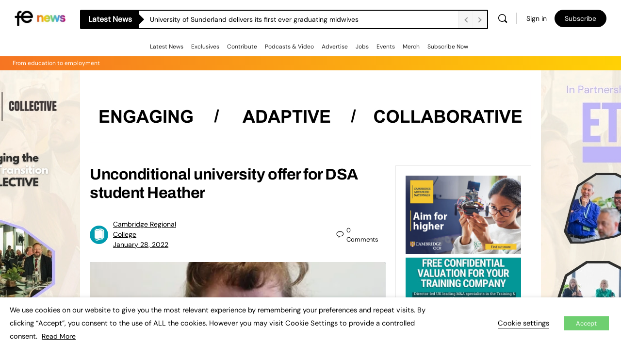

--- FILE ---
content_type: text/html; charset=UTF-8
request_url: https://www.fenews.co.uk/resources/unconditional-university-offer-for-dsa-student-heather/
body_size: 63628
content:
<!doctype html>
<html lang="en-GB">
	<head>
		<meta charset="UTF-8">
		<link rel="profile" href="https://gmpg.org/xfn/11">
		
<meta name='robots' content='index, follow, max-image-preview:large, max-snippet:-1, max-video-preview:-1' />
	<style>img:is([sizes="auto" i], [sizes^="auto," i]) { contain-intrinsic-size: 3000px 1500px }</style>
	
	<!-- This site is optimized with the Yoast SEO Premium plugin v26.6 (Yoast SEO v26.6) - https://yoast.com/wordpress/plugins/seo/ -->
	<title>FE News | Unconditional university offer for DSA student Heather</title>
	<meta name="description" content="Unconditional university offer for DSA student Heather | Read more on FE News!" />
	<link rel="canonical" href="https://www.fenews.co.uk/education/unconditional-university-offer-for-dsa-student-heather/" />
	<meta property="og:locale" content="en_GB" />
	<meta property="og:type" content="article" />
	<meta property="og:title" content="Unconditional university offer for DSA student Heather | FE News" />
	<meta property="og:description" content="| Unconditional university offer for DSA student Heather" />
	<meta property="og:url" content="https://www.fenews.co.uk/education/unconditional-university-offer-for-dsa-student-heather/" />
	<meta property="og:site_name" content="FE News" />
	<meta property="article:publisher" content="https://www.facebook.com/FENewsUK" />
	<meta property="article:published_time" content="2022-01-28T13:04:39+00:00" />
	<meta property="article:modified_time" content="2022-01-28T13:22:45+00:00" />
	<meta property="og:image" content="https://www.fenews.co.uk/wp-content/uploads/2022/01/IMG_2768.jpg" />
	<meta property="og:image:width" content="1134" />
	<meta property="og:image:height" content="1701" />
	<meta property="og:image:type" content="image/jpeg" />
	<meta name="author" content="Cambridge Regional College" />
	<meta name="twitter:card" content="summary_large_image" />
	<meta name="twitter:creator" content="@FENews" />
	<meta name="twitter:site" content="@FENews" />
	
	<meta name="geo.position" content="50.7268923;-3.470522" />
	<meta name="geo.region" content="United Kingdom (UK)" />
	<!-- / Yoast SEO Premium plugin. -->


<link rel='dns-prefetch' href='//www.fenews.co.uk' />
<link rel='dns-prefetch' href='//cdn.usefathom.com' />
<link rel='dns-prefetch' href='//code.jquery.com' />
<link rel='dns-prefetch' href='//fonts.googleapis.com' />

<link rel="alternate" type="application/rss+xml" title="FE News &raquo; Feed" href="https://www.fenews.co.uk/feed/" />
<link rel="alternate" type="text/calendar" title="FE News &raquo; iCal Feed" href="https://www.fenews.co.uk/events/?ical=1" />
<!-- fenews.co.uk is managing ads with Advanced Ads 1.56.4 – https://wpadvancedads.com/ -->
				
		<link rel='stylesheet' id='mp-theme-css' href='https://www.fenews.co.uk/wp-content/plugins/memberpress/css/ui/theme.css' type='text/css' media='all' />
<link rel='stylesheet' id='bp-nouveau-icons-map-css' href='https://www.fenews.co.uk/wp-content/plugins/buddyboss-platform/bp-templates/bp-nouveau/icons/css/icons-map.min.css' type='text/css' media='screen' />
<link rel='stylesheet' id='bp-nouveau-bb-icons-css' href='https://www.fenews.co.uk/wp-content/plugins/buddyboss-platform/bp-templates/bp-nouveau/icons/css/bb-icons.min.css' type='text/css' media='screen' />
<link rel='stylesheet' id='dashicons-css' href='https://www.fenews.co.uk/wp-includes/css/dashicons.min.css' type='text/css' media='all' />
<link rel='stylesheet' id='bp-nouveau-css' href='https://www.fenews.co.uk/wp-content/plugins/buddyboss-platform/bp-templates/bp-nouveau/css/buddypress.min.css' type='text/css' media='screen' />
<style id='bp-nouveau-inline-css' type='text/css'>
.list-wrap .bs-group-cover a:before{ background:unset; }
</style>
<link rel='stylesheet' id='tribe-events-pro-mini-calendar-block-styles-css' href='https://www.fenews.co.uk/wp-content/plugins/events-calendar-pro/build/css/tribe-events-pro-mini-calendar-block.css' type='text/css' media='all' />
<link rel='stylesheet' id='buddyboss_legacy-css' href='https://www.fenews.co.uk/wp-content/themes/buddyboss-theme/inc/plugins/buddyboss-menu-icons/vendor/kucrut/icon-picker/css/types/buddyboss_legacy.css' type='text/css' media='all' />
<link rel='stylesheet' id='wp-block-library-css' href='https://www.fenews.co.uk/wp-includes/css/dist/block-library/style.min.css' type='text/css' media='all' />
<link rel='stylesheet' id='bb_theme_block-buddypanel-style-css-css' href='https://www.fenews.co.uk/wp-content/themes/buddyboss-theme/blocks/buddypanel/build/style-buddypanel.css' type='text/css' media='all' />
<style id='classic-theme-styles-inline-css' type='text/css'>
/*! This file is auto-generated */
.wp-block-button__link{color:#fff;background-color:#32373c;border-radius:9999px;box-shadow:none;text-decoration:none;padding:calc(.667em + 2px) calc(1.333em + 2px);font-size:1.125em}.wp-block-file__button{background:#32373c;color:#fff;text-decoration:none}
</style>
<style id='global-styles-inline-css' type='text/css'>
:root{--wp--preset--aspect-ratio--square: 1;--wp--preset--aspect-ratio--4-3: 4/3;--wp--preset--aspect-ratio--3-4: 3/4;--wp--preset--aspect-ratio--3-2: 3/2;--wp--preset--aspect-ratio--2-3: 2/3;--wp--preset--aspect-ratio--16-9: 16/9;--wp--preset--aspect-ratio--9-16: 9/16;--wp--preset--color--black: #000000;--wp--preset--color--cyan-bluish-gray: #abb8c3;--wp--preset--color--white: #ffffff;--wp--preset--color--pale-pink: #f78da7;--wp--preset--color--vivid-red: #cf2e2e;--wp--preset--color--luminous-vivid-orange: #ff6900;--wp--preset--color--luminous-vivid-amber: #fcb900;--wp--preset--color--light-green-cyan: #7bdcb5;--wp--preset--color--vivid-green-cyan: #00d084;--wp--preset--color--pale-cyan-blue: #8ed1fc;--wp--preset--color--vivid-cyan-blue: #0693e3;--wp--preset--color--vivid-purple: #9b51e0;--wp--preset--gradient--vivid-cyan-blue-to-vivid-purple: linear-gradient(135deg,rgba(6,147,227,1) 0%,rgb(155,81,224) 100%);--wp--preset--gradient--light-green-cyan-to-vivid-green-cyan: linear-gradient(135deg,rgb(122,220,180) 0%,rgb(0,208,130) 100%);--wp--preset--gradient--luminous-vivid-amber-to-luminous-vivid-orange: linear-gradient(135deg,rgba(252,185,0,1) 0%,rgba(255,105,0,1) 100%);--wp--preset--gradient--luminous-vivid-orange-to-vivid-red: linear-gradient(135deg,rgba(255,105,0,1) 0%,rgb(207,46,46) 100%);--wp--preset--gradient--very-light-gray-to-cyan-bluish-gray: linear-gradient(135deg,rgb(238,238,238) 0%,rgb(169,184,195) 100%);--wp--preset--gradient--cool-to-warm-spectrum: linear-gradient(135deg,rgb(74,234,220) 0%,rgb(151,120,209) 20%,rgb(207,42,186) 40%,rgb(238,44,130) 60%,rgb(251,105,98) 80%,rgb(254,248,76) 100%);--wp--preset--gradient--blush-light-purple: linear-gradient(135deg,rgb(255,206,236) 0%,rgb(152,150,240) 100%);--wp--preset--gradient--blush-bordeaux: linear-gradient(135deg,rgb(254,205,165) 0%,rgb(254,45,45) 50%,rgb(107,0,62) 100%);--wp--preset--gradient--luminous-dusk: linear-gradient(135deg,rgb(255,203,112) 0%,rgb(199,81,192) 50%,rgb(65,88,208) 100%);--wp--preset--gradient--pale-ocean: linear-gradient(135deg,rgb(255,245,203) 0%,rgb(182,227,212) 50%,rgb(51,167,181) 100%);--wp--preset--gradient--electric-grass: linear-gradient(135deg,rgb(202,248,128) 0%,rgb(113,206,126) 100%);--wp--preset--gradient--midnight: linear-gradient(135deg,rgb(2,3,129) 0%,rgb(40,116,252) 100%);--wp--preset--font-size--small: 13px;--wp--preset--font-size--medium: 20px;--wp--preset--font-size--large: 36px;--wp--preset--font-size--x-large: 42px;--wp--preset--spacing--20: 0.44rem;--wp--preset--spacing--30: 0.67rem;--wp--preset--spacing--40: 1rem;--wp--preset--spacing--50: 1.5rem;--wp--preset--spacing--60: 2.25rem;--wp--preset--spacing--70: 3.38rem;--wp--preset--spacing--80: 5.06rem;--wp--preset--shadow--natural: 6px 6px 9px rgba(0, 0, 0, 0.2);--wp--preset--shadow--deep: 12px 12px 50px rgba(0, 0, 0, 0.4);--wp--preset--shadow--sharp: 6px 6px 0px rgba(0, 0, 0, 0.2);--wp--preset--shadow--outlined: 6px 6px 0px -3px rgba(255, 255, 255, 1), 6px 6px rgba(0, 0, 0, 1);--wp--preset--shadow--crisp: 6px 6px 0px rgba(0, 0, 0, 1);}:where(.is-layout-flex){gap: 0.5em;}:where(.is-layout-grid){gap: 0.5em;}body .is-layout-flex{display: flex;}.is-layout-flex{flex-wrap: wrap;align-items: center;}.is-layout-flex > :is(*, div){margin: 0;}body .is-layout-grid{display: grid;}.is-layout-grid > :is(*, div){margin: 0;}:where(.wp-block-columns.is-layout-flex){gap: 2em;}:where(.wp-block-columns.is-layout-grid){gap: 2em;}:where(.wp-block-post-template.is-layout-flex){gap: 1.25em;}:where(.wp-block-post-template.is-layout-grid){gap: 1.25em;}.has-black-color{color: var(--wp--preset--color--black) !important;}.has-cyan-bluish-gray-color{color: var(--wp--preset--color--cyan-bluish-gray) !important;}.has-white-color{color: var(--wp--preset--color--white) !important;}.has-pale-pink-color{color: var(--wp--preset--color--pale-pink) !important;}.has-vivid-red-color{color: var(--wp--preset--color--vivid-red) !important;}.has-luminous-vivid-orange-color{color: var(--wp--preset--color--luminous-vivid-orange) !important;}.has-luminous-vivid-amber-color{color: var(--wp--preset--color--luminous-vivid-amber) !important;}.has-light-green-cyan-color{color: var(--wp--preset--color--light-green-cyan) !important;}.has-vivid-green-cyan-color{color: var(--wp--preset--color--vivid-green-cyan) !important;}.has-pale-cyan-blue-color{color: var(--wp--preset--color--pale-cyan-blue) !important;}.has-vivid-cyan-blue-color{color: var(--wp--preset--color--vivid-cyan-blue) !important;}.has-vivid-purple-color{color: var(--wp--preset--color--vivid-purple) !important;}.has-black-background-color{background-color: var(--wp--preset--color--black) !important;}.has-cyan-bluish-gray-background-color{background-color: var(--wp--preset--color--cyan-bluish-gray) !important;}.has-white-background-color{background-color: var(--wp--preset--color--white) !important;}.has-pale-pink-background-color{background-color: var(--wp--preset--color--pale-pink) !important;}.has-vivid-red-background-color{background-color: var(--wp--preset--color--vivid-red) !important;}.has-luminous-vivid-orange-background-color{background-color: var(--wp--preset--color--luminous-vivid-orange) !important;}.has-luminous-vivid-amber-background-color{background-color: var(--wp--preset--color--luminous-vivid-amber) !important;}.has-light-green-cyan-background-color{background-color: var(--wp--preset--color--light-green-cyan) !important;}.has-vivid-green-cyan-background-color{background-color: var(--wp--preset--color--vivid-green-cyan) !important;}.has-pale-cyan-blue-background-color{background-color: var(--wp--preset--color--pale-cyan-blue) !important;}.has-vivid-cyan-blue-background-color{background-color: var(--wp--preset--color--vivid-cyan-blue) !important;}.has-vivid-purple-background-color{background-color: var(--wp--preset--color--vivid-purple) !important;}.has-black-border-color{border-color: var(--wp--preset--color--black) !important;}.has-cyan-bluish-gray-border-color{border-color: var(--wp--preset--color--cyan-bluish-gray) !important;}.has-white-border-color{border-color: var(--wp--preset--color--white) !important;}.has-pale-pink-border-color{border-color: var(--wp--preset--color--pale-pink) !important;}.has-vivid-red-border-color{border-color: var(--wp--preset--color--vivid-red) !important;}.has-luminous-vivid-orange-border-color{border-color: var(--wp--preset--color--luminous-vivid-orange) !important;}.has-luminous-vivid-amber-border-color{border-color: var(--wp--preset--color--luminous-vivid-amber) !important;}.has-light-green-cyan-border-color{border-color: var(--wp--preset--color--light-green-cyan) !important;}.has-vivid-green-cyan-border-color{border-color: var(--wp--preset--color--vivid-green-cyan) !important;}.has-pale-cyan-blue-border-color{border-color: var(--wp--preset--color--pale-cyan-blue) !important;}.has-vivid-cyan-blue-border-color{border-color: var(--wp--preset--color--vivid-cyan-blue) !important;}.has-vivid-purple-border-color{border-color: var(--wp--preset--color--vivid-purple) !important;}.has-vivid-cyan-blue-to-vivid-purple-gradient-background{background: var(--wp--preset--gradient--vivid-cyan-blue-to-vivid-purple) !important;}.has-light-green-cyan-to-vivid-green-cyan-gradient-background{background: var(--wp--preset--gradient--light-green-cyan-to-vivid-green-cyan) !important;}.has-luminous-vivid-amber-to-luminous-vivid-orange-gradient-background{background: var(--wp--preset--gradient--luminous-vivid-amber-to-luminous-vivid-orange) !important;}.has-luminous-vivid-orange-to-vivid-red-gradient-background{background: var(--wp--preset--gradient--luminous-vivid-orange-to-vivid-red) !important;}.has-very-light-gray-to-cyan-bluish-gray-gradient-background{background: var(--wp--preset--gradient--very-light-gray-to-cyan-bluish-gray) !important;}.has-cool-to-warm-spectrum-gradient-background{background: var(--wp--preset--gradient--cool-to-warm-spectrum) !important;}.has-blush-light-purple-gradient-background{background: var(--wp--preset--gradient--blush-light-purple) !important;}.has-blush-bordeaux-gradient-background{background: var(--wp--preset--gradient--blush-bordeaux) !important;}.has-luminous-dusk-gradient-background{background: var(--wp--preset--gradient--luminous-dusk) !important;}.has-pale-ocean-gradient-background{background: var(--wp--preset--gradient--pale-ocean) !important;}.has-electric-grass-gradient-background{background: var(--wp--preset--gradient--electric-grass) !important;}.has-midnight-gradient-background{background: var(--wp--preset--gradient--midnight) !important;}.has-small-font-size{font-size: var(--wp--preset--font-size--small) !important;}.has-medium-font-size{font-size: var(--wp--preset--font-size--medium) !important;}.has-large-font-size{font-size: var(--wp--preset--font-size--large) !important;}.has-x-large-font-size{font-size: var(--wp--preset--font-size--x-large) !important;}
:where(.wp-block-post-template.is-layout-flex){gap: 1.25em;}:where(.wp-block-post-template.is-layout-grid){gap: 1.25em;}
:where(.wp-block-columns.is-layout-flex){gap: 2em;}:where(.wp-block-columns.is-layout-grid){gap: 2em;}
:root :where(.wp-block-pullquote){font-size: 1.5em;line-height: 1.6;}
</style>
<link rel='stylesheet' id='bb-pro-enqueue-scripts-css' href='https://www.fenews.co.uk/wp-content/plugins/buddyboss-platform-pro/assets/css/index.min.css' type='text/css' media='all' />
<link rel='stylesheet' id='bb-access-control-css' href='https://www.fenews.co.uk/wp-content/plugins/buddyboss-platform-pro/includes/access-control/assets/css/bb-access-control.min.css' type='text/css' media='all' />
<link rel='stylesheet' id='bb-polls-style-css' href='https://www.fenews.co.uk/wp-content/plugins/buddyboss-platform-pro/includes/polls/assets/css/bb-polls.min.css' type='text/css' media='all' />
<link rel='stylesheet' id='bb-schedule-posts-css' href='https://www.fenews.co.uk/wp-content/plugins/buddyboss-platform-pro/includes/schedule-posts/assets/css/bb-schedule-posts.min.css' type='text/css' media='all' />
<link rel='stylesheet' id='bb-tutorlms-admin-css' href='https://www.fenews.co.uk/wp-content/plugins/buddyboss-platform-pro/includes/integrations/tutorlms/assets/css/bb-tutorlms-admin.min.css' type='text/css' media='all' />
<link rel='stylesheet' id='wptu-front-style-css' href='https://www.fenews.co.uk/wp-content/plugins/ticker-ultimate/assets/css/wptu-front.css' type='text/css' media='all' />
<link rel='stylesheet' id='cookie-law-info-css' href='https://www.fenews.co.uk/wp-content/plugins/webtoffee-gdpr-cookie-consent/public/css/cookie-law-info-public.css' type='text/css' media='all' />
<link rel='stylesheet' id='cookie-law-info-gdpr-css' href='https://www.fenews.co.uk/wp-content/plugins/webtoffee-gdpr-cookie-consent/public/css/cookie-law-info-gdpr.css' type='text/css' media='all' />
<style id='cookie-law-info-gdpr-inline-css' type='text/css'>
.cli-modal-content, .cli-tab-content { background-color: #ffffff; }.cli-privacy-content-text, .cli-modal .cli-modal-dialog, .cli-tab-container p, a.cli-privacy-readmore { color: #000000; }.cli-tab-header { background-color: #f2f2f2; }.cli-tab-header, .cli-tab-header a.cli-nav-link,span.cli-necessary-caption,.cli-switch .cli-slider:after { color: #000000; }.cli-switch .cli-slider:before { background-color: #ffffff; }.cli-switch input:checked + .cli-slider:before { background-color: #ffffff; }.cli-switch .cli-slider { background-color: #e3e1e8; }.cli-switch input:checked + .cli-slider { background-color: #28a745; }.cli-modal-close svg { fill: #000000; }.cli-tab-footer .wt-cli-privacy-accept-all-btn { background-color: #00acad; color: #ffffff}.cli-tab-footer .wt-cli-privacy-accept-btn { background-color: #00acad; color: #ffffff}.cli-tab-header a:before{ border-right: 1px solid #000000; border-bottom: 1px solid #000000; }
</style>
<link rel='stylesheet' id='widgetopts-styles-css' href='https://www.fenews.co.uk/wp-content/plugins/widget-options/assets/css/widget-options.css' type='text/css' media='all' />
<link rel='stylesheet' id='woocommerce-layout-css' href='https://www.fenews.co.uk/wp-content/plugins/woocommerce/assets/css/woocommerce-layout.css' type='text/css' media='all' />
<link rel='stylesheet' id='woocommerce-smallscreen-css' href='https://www.fenews.co.uk/wp-content/plugins/woocommerce/assets/css/woocommerce-smallscreen.css' type='text/css' media='only screen and (max-width: 768px)' />
<link rel='stylesheet' id='woocommerce-general-css' href='https://www.fenews.co.uk/wp-content/plugins/woocommerce/assets/css/woocommerce.css' type='text/css' media='all' />
<style id='woocommerce-inline-inline-css' type='text/css'>
.woocommerce form .form-row .required { visibility: visible; }
</style>
<link rel='stylesheet' id='wp-job-manager-job-listings-css' href='https://www.fenews.co.uk/wp-content/plugins/wp-job-manager/assets/dist/css/job-listings.css' type='text/css' media='all' />
<link rel='stylesheet' id='aws-style-css' href='https://www.fenews.co.uk/wp-content/plugins/advanced-woo-search/assets/css/common.min.css' type='text/css' media='all' />
<link rel='stylesheet' id='unslider-css-css' href='https://www.fenews.co.uk/wp-content/plugins/advanced-ads-slider/public/assets/css/unslider.css' type='text/css' media='all' />
<link rel='stylesheet' id='slider-css-css' href='https://www.fenews.co.uk/wp-content/plugins/advanced-ads-slider/public/assets/css/slider.css' type='text/css' media='all' />
<link rel='stylesheet' id='megamenu-css' href='https://www.fenews.co.uk/wp-content/uploads/maxmegamenu/style.css' type='text/css' media='all' />
<link rel='stylesheet' id='wordpress-popular-posts-css-css' href='https://www.fenews.co.uk/wp-content/plugins/wordpress-popular-posts/assets/css/wpp.css' type='text/css' media='all' />
<link rel='stylesheet' id='brands-styles-css' href='https://www.fenews.co.uk/wp-content/plugins/woocommerce/assets/css/brands.css' type='text/css' media='all' />
<link rel='stylesheet' id='newsletter-css' href='https://www.fenews.co.uk/wp-content/plugins/newsletter/style.css' type='text/css' media='all' />
<link rel='stylesheet' id='qcld-wp-chatbot-common-style-css' href='https://www.fenews.co.uk/wp-content/plugins/wpbot-pro-master/css/common-style.css' type='text/css' media='screen' />
<style id='qcld-wp-chatbot-common-style-inline-css' type='text/css'>
.wp-chatbot-ball{
                background: #fff !important;
            }
            .wp-chatbot-ball:hover, .wp-chatbot-ball:focus{
                background: #fff !important;
            }
            .qc_wpbot_floating_main{
                background-color: #fff !important;
            }
            .qc_wpbot_floating_main:hover, .qc_wpbot_floating_main:focus{
                background-color: #fff !important;
            }
            ul.wp-chatbot-messages-container > li:before{display:none !important} #wp-chatbot-ball-container,#wp-chatbot-board-container,.wp-chatbot-start-screen,.slimScrollDiv,.wp-chatbot-start-container, {
                max-height: 564px !important;
            }
            .wp-chatbot-content {
                max-height: 514px !important;
            }
</style>
<link rel='stylesheet' id='qcld-wp-chatbot-frontend-style-css' href='https://www.fenews.co.uk/wp-content/plugins/wpbot-pro-master/css/frontend-style.css' type='text/css' media='screen' />
<link rel='stylesheet' id='qcld-wp-chatbot-datetime-style-css' href='https://www.fenews.co.uk/wp-content/plugins/wpbot-pro-master/css/jquery.datetimepicker.min.css' type='text/css' media='screen' />
<link rel='stylesheet' id='jquery-ui-css-css' href='https://code.jquery.com/ui/1.13.2/themes/smoothness/jquery-ui.css' type='text/css' media='all' />
<link rel='stylesheet' id='qcld-wp-chatbot-magnifict-qcpopup-css-css' href='https://www.fenews.co.uk/wp-content/plugins/wpbot-pro-master/css/magnific-popup.css' type='text/css' media='screen' />
<link rel='stylesheet' id='qlcd-wp-chatbot-font-awe-css' href='https://www.fenews.co.uk/wp-content/plugins/wpbot-pro-master/css/font-awesome.min.css' type='text/css' media='screen' />
<link rel='stylesheet' id='qlcd-wp-chatbot-ani-mate-css' href='https://www.fenews.co.uk/wp-content/plugins/wpbot-pro-master/css/animate.css' type='text/css' media='screen' />
<link rel='stylesheet' id='bp-zoom-css' href='https://www.fenews.co.uk/wp-content/plugins/buddyboss-platform-pro/includes/integrations/zoom/assets/css/bp-zoom.min.css' type='text/css' media='all' />
<link rel='stylesheet' id='buddyboss-theme-magnific-popup-css-css' href='https://www.fenews.co.uk/wp-content/themes/buddyboss-theme/assets/css/vendors/magnific-popup.min.css' type='text/css' media='all' />
<link rel='stylesheet' id='buddyboss-theme-select2-css-css' href='https://www.fenews.co.uk/wp-content/themes/buddyboss-theme/assets/css/vendors/select2.min.css' type='text/css' media='all' />
<link rel='stylesheet' id='buddyboss-theme-css-css' href='https://www.fenews.co.uk/wp-content/themes/buddyboss-theme/assets/css/theme.min.css' type='text/css' media='all' />
<link rel='stylesheet' id='buddyboss-theme-template-css' href='https://www.fenews.co.uk/wp-content/themes/buddyboss-theme/assets/css/template-v1.min.css' type='text/css' media='all' />
<link rel='stylesheet' id='buddyboss-theme-buddypress-css' href='https://www.fenews.co.uk/wp-content/themes/buddyboss-theme/assets/css/buddypress.min.css' type='text/css' media='all' />
<link rel='stylesheet' id='buddyboss-theme-woocommerce-css' href='https://www.fenews.co.uk/wp-content/themes/buddyboss-theme/assets/css/woocommerce.min.css' type='text/css' media='all' />
<link rel='stylesheet' id='buddyboss-theme-wpjobmanager-css' href='https://www.fenews.co.uk/wp-content/themes/buddyboss-theme/assets/css/jobmanager.min.css' type='text/css' media='all' />
<link rel='stylesheet' id='buddyboss-theme-eventscalendar-css' href='https://www.fenews.co.uk/wp-content/themes/buddyboss-theme/assets/css/eventscalendar.min.css' type='text/css' media='all' />
<link rel='stylesheet' id='buddyboss-theme-eventscalendar-v2-css' href='https://www.fenews.co.uk/wp-content/themes/buddyboss-theme/assets/css/eventscalendar-v2.min.css' type='text/css' media='all' />
<link rel='stylesheet' id='buddyboss-theme-memberpress-css' href='https://www.fenews.co.uk/wp-content/themes/buddyboss-theme/assets/css/memberpress.min.css' type='text/css' media='all' />
<link rel="preload" as="style" href="https://fonts.googleapis.com/css?family=Archivo:700%7CDM%20Sans:400&#038;subset=latin-ext&#038;display=swap" /><style type="text/css">@font-face {font-family:Archivo;font-style:normal;font-weight:700;src:url(/cf-fonts/s/archivo/5.0.16/vietnamese/700/normal.woff2);unicode-range:U+0102-0103,U+0110-0111,U+0128-0129,U+0168-0169,U+01A0-01A1,U+01AF-01B0,U+0300-0301,U+0303-0304,U+0308-0309,U+0323,U+0329,U+1EA0-1EF9,U+20AB;font-display:swap;}@font-face {font-family:Archivo;font-style:normal;font-weight:700;src:url(/cf-fonts/s/archivo/5.0.16/latin-ext/700/normal.woff2);unicode-range:U+0100-02AF,U+0304,U+0308,U+0329,U+1E00-1E9F,U+1EF2-1EFF,U+2020,U+20A0-20AB,U+20AD-20CF,U+2113,U+2C60-2C7F,U+A720-A7FF;font-display:swap;}@font-face {font-family:Archivo;font-style:normal;font-weight:700;src:url(/cf-fonts/s/archivo/5.0.16/latin/700/normal.woff2);unicode-range:U+0000-00FF,U+0131,U+0152-0153,U+02BB-02BC,U+02C6,U+02DA,U+02DC,U+0304,U+0308,U+0329,U+2000-206F,U+2074,U+20AC,U+2122,U+2191,U+2193,U+2212,U+2215,U+FEFF,U+FFFD;font-display:swap;}@font-face {font-family:DM Sans;font-style:normal;font-weight:400;src:url(/cf-fonts/s/dm-sans/5.0.18/latin/400/normal.woff2);unicode-range:U+0000-00FF,U+0131,U+0152-0153,U+02BB-02BC,U+02C6,U+02DA,U+02DC,U+0304,U+0308,U+0329,U+2000-206F,U+2074,U+20AC,U+2122,U+2191,U+2193,U+2212,U+2215,U+FEFF,U+FFFD;font-display:swap;}@font-face {font-family:DM Sans;font-style:normal;font-weight:400;src:url(/cf-fonts/s/dm-sans/5.0.18/latin-ext/400/normal.woff2);unicode-range:U+0100-02AF,U+0304,U+0308,U+0329,U+1E00-1E9F,U+1EF2-1EFF,U+2020,U+20A0-20AB,U+20AD-20CF,U+2113,U+2C60-2C7F,U+A720-A7FF;font-display:swap;}</style><noscript><link rel="stylesheet" href="https://fonts.googleapis.com/css?family=Archivo:700%7CDM%20Sans:400&#038;subset=latin-ext&#038;display=swap" /></noscript><link rel='stylesheet' id='buddyboss-child-css-css' href='https://www.fenews.co.uk/wp-content/themes/fenews-theme/assets/css/custom.css' type='text/css' media='all' />






































	

	<meta name="tec-api-version" content="v1"><meta name="tec-api-origin" content="https://www.fenews.co.uk"><link rel="alternate" href="https://www.fenews.co.uk/wp-json/tribe/events/v1/" />            <style id="wpp-loading-animation-styles">@-webkit-keyframes bgslide{from{background-position-x:0}to{background-position-x:-200%}}@keyframes bgslide{from{background-position-x:0}to{background-position-x:-200%}}.wpp-widget-placeholder,.wpp-widget-block-placeholder,.wpp-shortcode-placeholder{margin:0 auto;width:60px;height:3px;background:#dd3737;background:linear-gradient(90deg,#dd3737 0%,#571313 10%,#dd3737 100%);background-size:200% auto;border-radius:3px;-webkit-animation:bgslide 1s infinite linear;animation:bgslide 1s infinite linear}</style>
            <style type="text/css" id="local-layer-custom-css"></style>
		<meta name="framework" content="Redux 4.3.1" /><meta name="viewport" content="width=device-width, initial-scale=1.0, maximum-scale=1.0, user-scalable=0" />	<noscript><style>.woocommerce-product-gallery{ opacity: 1 !important; }</style></noscript>
	<link rel="icon" href="https://www.fenews.co.uk/wp-content/uploads/2021/06/cropped-favicon-32x32.png" sizes="32x32" />
<link rel="icon" href="https://www.fenews.co.uk/wp-content/uploads/2021/06/cropped-favicon-192x192.png" sizes="192x192" />
<link rel="apple-touch-icon" href="https://www.fenews.co.uk/wp-content/uploads/2021/06/cropped-favicon-180x180.png" />
<meta name="msapplication-TileImage" content="https://www.fenews.co.uk/wp-content/uploads/2021/06/cropped-favicon-270x270.png" />
<style id="buddyboss_theme-style">:root{--bb-primary-color:#000000;--bb-primary-color-rgb:0, 0, 0;--bb-body-background-color:#FAFBFD;--bb-body-background-color-rgb:250, 251, 253;--bb-content-background-color:#FFFFFF;--bb-content-alternate-background-color:#FBFBFC;--bb-content-border-color:#E7E9EC;--bb-content-border-color-rgb:231, 233, 236;--bb-cover-image-background-color:#607387;--bb-headings-color:#000000;--bb-headings-color-rgb:0, 0, 0;--bb-body-text-color:#000000;--bb-body-text-color-rgb:0, 0, 0;--bb-alternate-text-color:#000000;--bb-alternate-text-color-rgb:0, 0, 0;--bb-primary-button-background-regular:#000000;--bb-primary-button-background-hover:#000000;--bb-primary-button-border-regular:#000000;--bb-primary-button-border-hover:#000000;--bb-primary-button-text-regular:#ffffff;--bb-primary-button-text-regular-rgb:255, 255, 255;--bb-primary-button-text-hover:#ffffff;--bb-primary-button-text-hover-rgb:255, 255, 255;--bb-secondary-button-background-regular:#ffffff;--bb-secondary-button-background-hover:#ffffff;--bb-secondary-button-border-regular:#000000;--bb-secondary-button-border-hover:#000000;--bb-secondary-button-text-regular:#000000;--bb-secondary-button-text-hover:#FFFFFF;--bb-header-background:#ffffff;--bb-header-alternate-background:#F2F4F5;--bb-header-links:#000000;--bb-header-links-hover:#000000;--bb-header-mobile-logo-size:120px;--bb-header-height:76px;--bb-sidenav-background:#ffffff;--bb-sidenav-text-regular:#000000;--bb-sidenav-text-hover:#000000;--bb-sidenav-text-active:#ffffff;--bb-sidenav-menu-background-color-regular:#ffffff;--bb-sidenav-menu-background-color-hover:#F2F4F5;--bb-sidenav-menu-background-color-active:#000000;--bb-sidenav-count-text-color-regular:#000000;--bb-sidenav-count-text-color-hover:#ffffff;--bb-sidenav-count-text-color-active:#000000;--bb-sidenav-count-background-color-regular:#F2F4F5;--bb-sidenav-count-background-color-hover:#000000;--bb-sidenav-count-background-color-active:#ffffff;--bb-footer-background:#ffffff;--bb-footer-widget-background:#ffffff;--bb-footer-text-color:#5A5A5A;--bb-footer-menu-link-color-regular:#5A5A5A;--bb-footer-menu-link-color-hover:#000000;--bb-footer-menu-link-color-active:#1E2132;--bb-admin-screen-bgr-color:#FAFBFD;--bb-admin-screen-txt-color:#000000;--bb-login-register-link-color-regular:#000000;--bb-login-register-link-color-hover:#000000;--bb-login-register-button-background-color-regular:#000000;--bb-login-register-button-background-color-hover:#000000;--bb-login-register-button-border-color-regular:#000000;--bb-login-register-button-border-color-hover:#000000;--bb-login-register-button-text-color-regular:#FFFFFF;--bb-login-register-button-text-color-hover:#FFFFFF;--bb-label-background-color:#D7DFFF;--bb-label-text-color:#371293;--bb-tooltip-background:#122b46;--bb-tooltip-background-rgb:18, 43, 70;--bb-tooltip-color:#ffffff;--bb-default-notice-color:#000000;--bb-default-notice-color-rgb:0, 0, 0;--bb-success-color:#6ecf70;--bb-success-color-rgb:110, 207, 112;--bb-warning-color:#ffd105;--bb-warning-color-rgb:255, 209, 5;--bb-danger-color:#db2c28;--bb-danger-color-rgb:219, 44, 40;--bb-login-custom-heading-color:#FFFFFF;--bb-button-radius:100px;--bb-block-radius:4px;--bb-option-radius:3px;--bb-block-radius-inner:4px;--bb-input-radius:4px;--bb-checkbox-radius:2.7px;--bb-primary-button-focus-shadow:none;--bb-secondary-button-focus-shadow:none;--bb-outline-button-focus-shadow:none;--bb-input-focus-shadow:none;--bb-input-focus-border-color:var(--bb-content-border-color);--bb-label-type-radius:100px;}.bb-style-primary-bgr-color {background-color:#000000;}.bb-style-border-radius {border-radius:100px;}#site-logo .site-title img {max-height:inherit;}.site-header-container .site-branding {min-width:120px;}#site-logo .site-title .bb-logo img,#site-logo .site-title img.bb-logo,.buddypanel .site-title img {width:120px;}.site-title img.bb-mobile-logo {width:120px;}.footer-logo img {max-width:150px;}.site-header-container #site-logo .bb-logo img,.site-header-container #site-logo .site-title img.bb-logo,.site-title img.bb-mobile-logo {max-height:76px}.site-header .site-header-container,.header-search-wrap,.header-search-wrap input.search-field,.header-search-wrap form.search-form {height:76px;}.sticky-header .bp-feedback.bp-sitewide-notice {top:76px;}@media screen and (max-width:767px) {.bb-mobile-header {height:76px;}#learndash-content .lms-topic-sidebar-wrapper {width:100%;}#learndash-content .lms-topic-sidebar-wrapper .lms-topic-sidebar-data {width:100%;height:calc(90vh - 76px);max-width:350px;}}[data-balloon]:after,[data-bp-tooltip]:after {background-color:rgba( 18,43,70,1 );box-shadow:none;}[data-balloon]:before,[data-bp-tooltip]:before {background:no-repeat url("data:image/svg+xml;charset=utf-8,%3Csvg%20xmlns%3D%22http://www.w3.org/2000/svg%22%20width%3D%2236px%22%20height%3D%2212px%22%3E%3Cpath%20fill%3D%22rgba( 18,43,70,1 )%22%20transform%3D%22rotate(0)%22%20d%3D%22M2.658,0.000%20C-13.615,0.000%2050.938,0.000%2034.662,0.000%20C28.662,0.000%2023.035,12.002%2018.660,12.002%20C14.285,12.002%208.594,0.000%202.658,0.000%20Z%22/%3E%3C/svg%3E");background-size:100% auto;}[data-bp-tooltip][data-bp-tooltip-pos="right"]:before,[data-balloon][data-balloon-pos='right']:before {background:no-repeat url("data:image/svg+xml;charset=utf-8,%3Csvg%20xmlns%3D%22http://www.w3.org/2000/svg%22%20width%3D%2212px%22%20height%3D%2236px%22%3E%3Cpath%20fill%3D%22rgba( 18,43,70,1 )%22%20transform%3D%22rotate(90 6 6)%22%20d%3D%22M2.658,0.000%20C-13.615,0.000%2050.938,0.000%2034.662,0.000%20C28.662,0.000%2023.035,12.002%2018.660,12.002%20C14.285,12.002%208.594,0.000%202.658,0.000%20Z%22/%3E%3C/svg%3E");background-size:100% auto;}[data-bp-tooltip][data-bp-tooltip-pos="left"]:before,[data-balloon][data-balloon-pos='left']:before {background:no-repeat url("data:image/svg+xml;charset=utf-8,%3Csvg%20xmlns%3D%22http://www.w3.org/2000/svg%22%20width%3D%2212px%22%20height%3D%2236px%22%3E%3Cpath%20fill%3D%22rgba( 18,43,70,1 )%22%20transform%3D%22rotate(-90 18 18)%22%20d%3D%22M2.658,0.000%20C-13.615,0.000%2050.938,0.000%2034.662,0.000%20C28.662,0.000%2023.035,12.002%2018.660,12.002%20C14.285,12.002%208.594,0.000%202.658,0.000%20Z%22/%3E%3C/svg%3E");background-size:100% auto;}[data-bp-tooltip][data-bp-tooltip-pos="down-left"]:before,[data-bp-tooltip][data-bp-tooltip-pos="down"]:before,[data-balloon][data-balloon-pos='down']:before {background:no-repeat url("data:image/svg+xml;charset=utf-8,%3Csvg%20xmlns%3D%22http://www.w3.org/2000/svg%22%20width%3D%2236px%22%20height%3D%2212px%22%3E%3Cpath%20fill%3D%22rgba( 18,43,70,1 )%22%20transform%3D%22rotate(180 18 6)%22%20d%3D%22M2.658,0.000%20C-13.615,0.000%2050.938,0.000%2034.662,0.000%20C28.662,0.000%2023.035,12.002%2018.660,12.002%20C14.285,12.002%208.594,0.000%202.658,0.000%20Z%22/%3E%3C/svg%3E");background-size:100% auto;}</style>
            <style id="buddyboss_theme-bp-style">
                #buddypress #header-cover-image.has-default,#buddypress #header-cover-image.has-default .guillotine-window img,.bs-group-cover.has-default a {background-color:#607387;}.login-split {background-image:url(https://www.fenews.co.uk/wp-content/uploads/2021/08/fe-news-abstract-logo.jpg);background-size:cover;background-position:50% 50%;}body.buddypress.register .register-section-logo img,body.buddypress.activation .activate-section-logo img {width:320px;}
            </style>
            
		<style id="buddyboss_theme-custom-style">

		a.bb-close-panel i {top:21px;}
		</style>
				<style type="text/css" id="wp-custom-css">
			.bs-single-body .tribe-events-event-image {
	padding-top: 60%;
}

.tribe-events-single ul.tribe-related-events li .tribe-related-events-thumbnail img {
	transform: none;
}

.tribe-events-single ul.tribe-related-events li .tribe-related-events-thumbnail a {
	padding-top: 60%;
}

.tribe-community-events .tribe-section.tribe-section-image-uploader .tribe-image-upload-area .note {
	white-space: break-spaces;
}


/**************************************************/
/* Gif to MP4 - Responsive settings */
/**************************************************/

.video-js {
    display: block;
    vertical-align: top;
    box-sizing: border-box;
    color: #fff;
    background-color: #000;
    position: relative;
    padding: 0;
    font-size: 10px;
    line-height: 1;
    font-weight: 400;
    font-style: normal;
    font-family: Arial,Helvetica,sans-serif;
    word-break: initial;
    width: 100% !important;
    height: auto !important;
}

div.video-js button.vjs-big-play-button {
    display: none !important;
    background-color: rgba(0,0,0,.7)!important;
    height: 48px;
    width: 48px;
    border: 0;
    border-radius: 100%;
    transition: all ease .3s!important;
    z-index: 1;
    display: flex;
    align-items: center;
    justify-content: center;
}

.video-js .vjs-tech {
    position: absolute;
    top: 0;
    left: 0;
    width: 100%;
    height: auto;
}

#local-grid-41836>li {
    float: left;
    width: 100%;
    min-width: auto !important;
    list-style: none;
    margin: 0 3% 3% 0;
    padding: 0;
    overflow: hidden;
}

.bb-icon-brand-rss:before {
    content: '\ef0d';
}

.site-header {
	z-index: 100;
}

.popular-posts .wpp-notice {
	display: none;
}

.entry-content-wrap iframe {
	max-width: 100%;
}

.tribe-responsive-table-container {
    overflow-y: scroll;
}

.postid-97318 .site-content-grid {
	display: block;
}		</style>
		<style id="buddyboss_theme_options-dynamic-css" title="dynamic-css" class="redux-options-output">.site-header .site-title{font-family:Archivo;font-weight:700;font-style:normal;font-size:30px;font-display:swap;}body{font-family:"DM Sans";font-weight:400;font-style:normal;font-size:16px;font-display:swap;}h1{font-family:Archivo;font-weight:700;font-style:normal;font-size:34px;font-display:swap;}h2{font-family:Archivo;font-weight:700;font-style:normal;font-size:24px;font-display:swap;}h3{font-family:Archivo;font-weight:700;font-style:normal;font-size:20px;font-display:swap;}h4{font-family:Archivo;font-weight:700;font-style:normal;font-size:18px;font-display:swap;}h5{font-family:Archivo;font-weight:700;font-style:normal;font-size:16px;font-display:swap;}h6{font-family:Archivo;font-weight:700;font-style:normal;font-size:12px;font-display:swap;}</style>

<!-- Hotjar Tracking Code for https://www.fenews.co.uk/ -->
				
<!-- End of Hotjar Tracking Code for https://www.fenews.co.uk/ -->

<!-- Google tag (gtag.js) -->


<style>.google-captcha-notice {
    clear: both;
    display: block;
    margin-top: 5px;
}</style><style type="text/css">/** Mega Menu CSS: fs **/</style>

	</head>

	<body class="bp-nouveau post-template-default single single-post postid-129716 single-format-standard theme-buddyboss-theme woocommerce-no-js tribe-no-js mega-menu-new-menu education resources buddyboss-theme bb-template-v1 buddypanel-logo-off has-sidebar blog-sidebar sidebar-right default-fi  header-style-1  menu-style-standard bb-tribe-events-views-v2 fe-news-theme bp-search aa-prefix-local- no-js tribe-theme-buddyboss-theme">

        
		
		<div id="page" class="site">

			
			<header id="masthead" class="site-header site-header--bb">
				<style>
#site-logo {
	float: left;
}

.site-header {
	position: fixed;
	width: 100%;
}	

#top-gradient-bar-wrapper {
	margin-top: 75px;
} 
.wptu-news-ticker {
	margin-bottom: 0px;
	margin-top: 20px;
}
@media (min-width: 800px) {
	#top-gradient-bar-wrapper {
		margin-top: 115px;
	}
}

.site-header-container .site-branding {
	width: auto;
}

.site-header-container .ditty-ticker {
	width: 50%;
	float: left;
}

.ditty-ticker .ditty-item a:after {
	content: ' | ';
	padding-left: 10px;
}


.ditty__edit-link {
	display: none;
}	

.ditty-layout--2_default .ditty-item__title {
	font-size: 15px;
	font-weight: normal;
}

.ditty-layout--2_default .ditty-item-heading {
	margin-bottom: 0;
}


.advads-tooltip {
	display:none;
}

.site-header .site-header-container {
	height: auto !important;
}

#primary-navbar,
#primary-navbar {
	justify-content: center !important;
	padding-left: 0 !important;
}

li.mega-menu-item > ul.mega-sub-menu {
	width: 100% !important;
}
</style>

<div class="container site-header-container default-header">
	
	<div style="display: flex">	
	
	
			<a href="#" class="bb-toggle-panel"><i class="bb-icon-l bb-icon-sidebar"></i></a>
							<div id="site-logo" class="site-branding">
					<div  class="local-8cb0c55c950989477320df403843d54e" id="local-8cb0c55c950989477320df403843d54e"></div>				</div>
				
	<style type="text/css">
		#wptu-ticker-style-1 {border-color: #2096CD;}
		#wptu-ticker-style-1 .wptu-style-label {background-color: #2096CD;}
		#wptu-ticker-style-1 .wptu-style-label-title {color: #fff;}
		#wptu-ticker-style-1 .wptu-style-label > span {border-color: transparent transparent transparent #2096CD;}
		#wptu-ticker-style-1.wpos-direction-rtl .wptu-style-label > span {border-color: transparent #2096CD transparent transparent;}
		#wptu-ticker-style-1 .wptu-style-news a:hover {color: #2096CD;}
		#wptu-ticker-style-1 .wptu-style-news a {color: #000;}
	</style>

	<div class="wptu-ticker-wrp wptu-news-ticker wpos-news-ticker wptu-clearfix " id="wptu-ticker-style-1" data-conf="{&quot;effect&quot;:&quot;fade&quot;,&quot;fontstyle&quot;:&quot;normal&quot;,&quot;autoplay&quot;:&quot;true&quot;,&quot;timer&quot;:4000,&quot;border&quot;:1}">

					<div class="wpos-label wptu-style-label">
				<div class="wptu-style-label-title">Latest News</div>
				<span></span>
			</div>
		
		<div class="wpos-controls wptu-style-controls">
			<div class="wpos-icons wptu-arrows">
				<span class="wpos-arrow wpos-prev"></span>
			</div>
			<div class="wpos-icons wptu-arrows">
				<span class="wpos-arrow wpos-next"></span>
			</div>
		</div>

		<div class="wpos-news wptu-style-news">
			<ul>
									<li>
													<a class="wptu-ticker-news wpos-ticker-news" href="https://www.fenews.co.uk/higher-education/from-charity-champion-to-content-creator/" target="_self">From charity champion to content creator</a>
											</li>
									<li>
													<a class="wptu-ticker-news wpos-ticker-news" href="https://www.fenews.co.uk/higher-education/university-of-sunderland-delivers-its-first-ever-graduating-midwives/" target="_self">University of Sunderland delivers its first ever graduating midwives</a>
											</li>
									<li>
													<a class="wptu-ticker-news wpos-ticker-news" href="https://www.fenews.co.uk/skills/middlesbrough-college-esports-team-crowned-national-champions/" target="_self">Middlesbrough College Esports Team Crowned National Champions</a>
											</li>
									<li>
													<a class="wptu-ticker-news wpos-ticker-news" href="https://www.fenews.co.uk/education/targeted-gcse-support-at-bsdc-delivers-strong-maths-and-english-results/" target="_self">Targeted GCSE support at BSDC delivers strong maths and English results</a>
											</li>
							</ul>
		</div>
	</div>

					<style type="text/css">
					#wptu-ticker-style-1 {border-color: #000;}
					#wptu-ticker-style-1 .wptu-style-label {background-color: #000;}
					#wptu-ticker-style-1 .wptu-style-label > span {border-color: transparent transparent transparent #000;}
				</style>
				
<div id="header-aside" class="header-aside name_and_avatar">
	<div class="header-aside-inner">

		
							<a href="#" class="header-search-link" data-balloon-pos="down" data-balloon="Search"><i class="bb-icon-l bb-icon-search"></i></a>
				<span class="search-separator bb-separator"></span>
				<div class="notification-wrap header-cart-link-wrap cart-wrap menu-item-has-children">
	<a href="https://www.fenews.co.uk/cart/" class="header-cart-link notification-link">
        <span data-balloon-pos="down" data-balloon="Cart">
			<i class="bb-icon-l bb-icon-shopping-cart"></i>
                    </span>
	</a>
    <section class="notification-dropdown">
        <header class="notification-header">
            <h2 class="title">Shopping Cart</h2>
                    </header>
        <div class="header-mini-cart">
            

	<p class="woocommerce-mini-cart__empty-message">No products in the basket.</p>


        </div>
    </section>
</div>				<div class="bb-header-buttons">
					<a href="https://www.fenews.co.uk/wp-login.php" class="button small outline signin-button link">Sign in</a>

									<a href="https://www.fenews.co.uk/newsletter/" class="button small singup" target="_blank">Subscribe</a>
							</div>
			
	</div><!-- .header-aside-inner -->
</div><!-- #header-aside -->
	
	</div>
		

	<div style="clear:both; margin: auto">
		<nav id="site-navigation" class="main-navigation" data-menu-space="120">
	<div id="primary-navbar">
		<div id="mega-menu-wrap-new-menu" class="mega-menu-wrap"><div class="mega-menu-toggle"><div class="mega-toggle-blocks-left"></div><div class="mega-toggle-blocks-center"></div><div class="mega-toggle-blocks-right"><div class='mega-toggle-block mega-menu-toggle-animated-block mega-toggle-block-0' id='mega-toggle-block-0'><button aria-label="Toggle Menu" class="mega-toggle-animated mega-toggle-animated-slider" type="button" aria-expanded="false">
                  <span class="mega-toggle-animated-box">
                    <span class="mega-toggle-animated-inner"></span>
                  </span>
                </button></div></div></div><ul id="mega-menu-new-menu" class="mega-menu max-mega-menu mega-menu-horizontal mega-no-js" data-event="hover_intent" data-effect="fade_up" data-effect-speed="200" data-effect-mobile="disabled" data-effect-speed-mobile="0" data-mobile-force-width="false" data-second-click="go" data-document-click="collapse" data-vertical-behaviour="standard" data-breakpoint="768" data-unbind="true" data-mobile-state="collapse_all" data-mobile-direction="vertical" data-hover-intent-timeout="300" data-hover-intent-interval="100"><li class="mega-menu-item mega-menu-item-type-custom mega-menu-item-object-custom mega-menu-item-home mega-menu-item-has-children mega-menu-megamenu mega-menu-grid mega-align-bottom-left mega-menu-grid mega-menu-item-287630" id="mega-menu-item-287630"><a class="mega-menu-link" href="https://www.fenews.co.uk/" aria-expanded="false" tabindex="0">Latest News<span class="mega-indicator" aria-hidden="true"></span></a>
<ul class="mega-sub-menu" role='presentation'>
<li class="mega-menu-row" id="mega-menu-287630-0">
	<ul class="mega-sub-menu" style='--columns:12' role='presentation'>
<li class="mega-menu-column mega-newspad mega-seperatorline2 mega-menu-columns-4-of-12 newspad seperatorline2" style="--columns:12; --span:4" id="mega-menu-287630-0-0">
		<ul class="mega-sub-menu">
<li class="mega-menu-item mega-menu-item-type-widget bb_widget_recent_posts mega-menu-item-boss-recent-posts-2" id="mega-menu-item-boss-recent-posts-2">						<h4 class="mega-block-title">Recent Posts</h4>			<ul class="bb-recent-posts">
									<li>
													<a href="https://www.fenews.co.uk/higher-education/from-charity-champion-to-content-creator/" title="Permalink to From charity champion to content creator" class="entry-media entry-img">
								<img loading="lazy" width="624" height="416" src="https://www.fenews.co.uk/wp-content/uploads/2026/01/Danny-Jackson-624x416.jpg" class="attachment-post-thumbnail size-post-thumbnail wp-post-image" alt="Danny Jackson" decoding="async" fetchpriority="high" srcset="https://www.fenews.co.uk/wp-content/uploads/2026/01/Danny-Jackson-624x416.jpg 624w, https://www.fenews.co.uk/wp-content/uploads/2026/01/Danny-Jackson-300x200.jpg 300w, https://www.fenews.co.uk/wp-content/uploads/2026/01/Danny-Jackson-768x512.jpg 768w, https://www.fenews.co.uk/wp-content/uploads/2026/01/Danny-Jackson-600x400.jpg 600w, https://www.fenews.co.uk/wp-content/uploads/2026/01/Danny-Jackson.jpg 1200w" sizes="(max-width: 624px) 100vw, 624px" />							</a>
												<div class="">
							<h4><a href="https://www.fenews.co.uk/higher-education/from-charity-champion-to-content-creator/" class="bb-title">From charity champion to content creator</a></h4>
																						<span class="authorofpost">By University of Sunderland</span>
													</div>
					</li>
								</ul>
							<div class="more-block"><a href="https://www.fenews.co.uk" class="count-more">See all<i class="bb-icon-angle-right"></i></a></div>
									</li><li class="mega-menu-item mega-menu-item-type-widget bb_widget_recent_posts mega-menu-item-boss-recent-posts-3" id="mega-menu-item-boss-recent-posts-3">						<h4 class="mega-block-title">Recent Posts</h4>			<ul class="bb-recent-posts">
									<li>
													<a href="https://www.fenews.co.uk/skills/middlesbrough-college-esports-team-crowned-national-champions/" title="Permalink to Middlesbrough College Esports Team Crowned National Champions" class="entry-media entry-img">
								<img loading="lazy" width="624" height="416" src="https://www.fenews.co.uk/wp-content/uploads/2026/01/MC-Hammers-Team-Photo-1-1-1-624x416.jpg" class="attachment-post-thumbnail size-post-thumbnail wp-post-image" alt="MC Hammers Team Photo-1 (1) (1)" decoding="async" srcset="https://www.fenews.co.uk/wp-content/uploads/2026/01/MC-Hammers-Team-Photo-1-1-1-624x416.jpg 624w, https://www.fenews.co.uk/wp-content/uploads/2026/01/MC-Hammers-Team-Photo-1-1-1-300x200.jpg 300w, https://www.fenews.co.uk/wp-content/uploads/2026/01/MC-Hammers-Team-Photo-1-1-1-e1768836798521.jpg 1200w, https://www.fenews.co.uk/wp-content/uploads/2026/01/MC-Hammers-Team-Photo-1-1-1-768x512.jpg 768w, https://www.fenews.co.uk/wp-content/uploads/2026/01/MC-Hammers-Team-Photo-1-1-1-1536x1024.jpg 1536w, https://www.fenews.co.uk/wp-content/uploads/2026/01/MC-Hammers-Team-Photo-1-1-1-2048x1365.jpg 2048w, https://www.fenews.co.uk/wp-content/uploads/2026/01/MC-Hammers-Team-Photo-1-1-1-600x400.jpg 600w" sizes="(max-width: 624px) 100vw, 624px" />							</a>
												<div class="">
							<h4><a href="https://www.fenews.co.uk/skills/middlesbrough-college-esports-team-crowned-national-champions/" class="bb-title">Middlesbrough College Esports Team Crowned National&hellip;</a></h4>
																						<span class="authorofpost">By Taimar Askew</span>
													</div>
					</li>
								</ul>
							<div class="more-block"><a href="https://www.fenews.co.uk" class="count-more">See all<i class="bb-icon-angle-right"></i></a></div>
									</li>		</ul>
</li><li class="mega-menu-column mega-newspad2 mega-seperatorline2 mega-seperatorline3 mega-menu-columns-4-of-12 newspad2 seperatorline2 seperatorline3" style="--columns:12; --span:4" id="mega-menu-287630-0-1">
		<ul class="mega-sub-menu">
<li class="mega-menu-item mega-menu-item-type-widget bb_widget_recent_posts mega-menu-item-boss-recent-posts-4" id="mega-menu-item-boss-recent-posts-4">						<h4 class="mega-block-title">Recent Posts</h4>			<ul class="bb-recent-posts">
									<li>
													<a href="https://www.fenews.co.uk/higher-education/university-of-sunderland-delivers-its-first-ever-graduating-midwives/" title="Permalink to University of Sunderland delivers its first ever graduating midwives" class="entry-media entry-img">
								<img loading="lazy" width="624" height="416" src="https://www.fenews.co.uk/wp-content/uploads/2026/01/2026pr003pic1A-1-624x416.jpg" class="attachment-post-thumbnail size-post-thumbnail wp-post-image" alt="University of Sunderland’s Winter Graduations ceremony The Fire Station in Sunderland Picture: DAVID WOOD" decoding="async" srcset="https://www.fenews.co.uk/wp-content/uploads/2026/01/2026pr003pic1A-1-624x416.jpg 624w, https://www.fenews.co.uk/wp-content/uploads/2026/01/2026pr003pic1A-1-300x200.jpg 300w, https://www.fenews.co.uk/wp-content/uploads/2026/01/2026pr003pic1A-1-768x512.jpg 768w, https://www.fenews.co.uk/wp-content/uploads/2026/01/2026pr003pic1A-1-600x400.jpg 600w, https://www.fenews.co.uk/wp-content/uploads/2026/01/2026pr003pic1A-1.jpg 1200w" sizes="(max-width: 624px) 100vw, 624px" />							</a>
												<div class="">
							<h4><a href="https://www.fenews.co.uk/higher-education/university-of-sunderland-delivers-its-first-ever-graduating-midwives/" class="bb-title">University of Sunderland delivers its first&hellip;</a></h4>
																						<span class="authorofpost">By University of Sunderland</span>
													</div>
					</li>
								</ul>
							<div class="more-block"><a href="https://www.fenews.co.uk" class="count-more">See all<i class="bb-icon-angle-right"></i></a></div>
									</li><li class="mega-menu-item mega-menu-item-type-widget bb_widget_recent_posts mega-menu-item-boss-recent-posts-5" id="mega-menu-item-boss-recent-posts-5">						<h4 class="mega-block-title">Recent Posts</h4>			<ul class="bb-recent-posts">
									<li>
													<a href="https://www.fenews.co.uk/education/targeted-gcse-support-at-bsdc-delivers-strong-maths-and-english-results/" title="Permalink to Targeted GCSE support at BSDC delivers strong maths and English results" class="entry-media entry-img">
								<img loading="lazy" width="624" height="416" src="https://www.fenews.co.uk/wp-content/uploads/2026/01/Maths-and-English-Resit-results-1200x800-1-624x416.gif" class="attachment-post-thumbnail size-post-thumbnail wp-post-image" alt="" decoding="async" srcset="https://www.fenews.co.uk/wp-content/uploads/2026/01/Maths-and-English-Resit-results-1200x800-1-624x416.gif 624w, https://www.fenews.co.uk/wp-content/uploads/2026/01/Maths-and-English-Resit-results-1200x800-1-300x200.gif 300w, https://www.fenews.co.uk/wp-content/uploads/2026/01/Maths-and-English-Resit-results-1200x800-1-768x512.gif 768w, https://www.fenews.co.uk/wp-content/uploads/2026/01/Maths-and-English-Resit-results-1200x800-1-600x400.gif 600w" sizes="(max-width: 624px) 100vw, 624px" />							</a>
												<div class="">
							<h4><a href="https://www.fenews.co.uk/education/targeted-gcse-support-at-bsdc-delivers-strong-maths-and-english-results/" class="bb-title">Targeted GCSE support at BSDC delivers&hellip;</a></h4>
																						<span class="authorofpost">By Burton and South Derbyshire College (BSDC)</span>
													</div>
					</li>
								</ul>
							<div class="more-block"><a href="https://www.fenews.co.uk" class="count-more">See all<i class="bb-icon-angle-right"></i></a></div>
									</li>		</ul>
</li><li class="mega-menu-column mega-seperatorline mega-menu-columns-4-of-12 seperatorline" style="--columns:12; --span:4" id="mega-menu-287630-0-2">
		<ul class="mega-sub-menu">
<li class="mega-menu-item mega-menu-item-type-widget widget_custom_html mega-menu-item-custom_html-2" id="mega-menu-item-custom_html-2"><div class="textwidget custom-html-widget"><h3 style="color: white; margin-bottom: 0;">Topics</h3></div></li><li class="mega-menu-item mega-menu-item-type-taxonomy mega-menu-item-object-category mega-current-post-ancestor mega-current-menu-parent mega-current-post-parent mega-menu-item-398259" id="mega-menu-item-398259"><a class="mega-menu-link" href="https://www.fenews.co.uk/category/education/">Education News | FE News</a></li><li class="mega-menu-item mega-menu-item-type-taxonomy mega-menu-item-object-category mega-menu-item-287632" id="mega-menu-item-287632"><a class="mega-menu-link" href="https://www.fenews.co.uk/category/edtech/">EdTech - News on Education Technology</a></li><li class="mega-menu-item mega-menu-item-type-taxonomy mega-menu-item-object-category mega-menu-item-287633" id="mega-menu-item-287633"><a class="mega-menu-link" href="https://www.fenews.co.uk/category/employability/">Employability News - Career Guidance &amp; Advice</a></li><li class="mega-menu-item mega-menu-item-type-taxonomy mega-menu-item-object-category mega-menu-item-287634" id="mega-menu-item-287634"><a class="mega-menu-link" href="https://www.fenews.co.uk/category/work-leadership/">Work and leadership</a></li><li class="mega-menu-item mega-menu-item-type-taxonomy mega-menu-item-object-category mega-menu-item-287635" id="mega-menu-item-287635"><a class="mega-menu-link" href="https://www.fenews.co.uk/category/skills/">Skills and Apprenticeships - News and Insights</a></li><li class="mega-menu-item mega-menu-item-type-taxonomy mega-menu-item-object-category mega-menu-item-287636" id="mega-menu-item-287636"><a class="mega-menu-link" href="https://www.fenews.co.uk/category/social-impact/">Social Impact News, Accessibility News | FE News</a></li><li class="mega-menu-item mega-menu-item-type-widget widget_custom_html mega-menu-item-custom_html-3" id="mega-menu-item-custom_html-3"><div class="textwidget custom-html-widget"><a href="https://www.fenews.co.uk/newsletter/" style="background-image: linear-gradient(to right, #F67821, #FCB10F); border:0; border-radius:25px; padding-left:20px; padding-right:20px; padding-top:10px; padding-bottom:10px; color:white; display: inline;">Subscribe</a>
<a href="https://www.fenews.co.uk/wp-login.php" style=" border-radius:25px; padding-left:20px; padding-right:20px; padding-top:10px; padding-bottom:10px; color:white; display: inline;">Sign in</a></div></li>		</ul>
</li>	</ul>
</li></ul>
</li><li class="mega-menu-item mega-menu-item-type-custom mega-menu-item-object-custom mega-menu-item-has-children mega-menu-megamenu mega-menu-grid mega-align-bottom-left mega-menu-grid mega-menu-item-287637" id="mega-menu-item-287637"><a class="mega-menu-link" href="/category/exclusive/" aria-expanded="false" tabindex="0">Exclusives<span class="mega-indicator" aria-hidden="true"></span></a>
<ul class="mega-sub-menu" role='presentation'>
<li class="mega-menu-row" id="mega-menu-287637-0">
	<ul class="mega-sub-menu" style='--columns:12' role='presentation'>
<li class="mega-menu-column mega-newspad mega-seperatorline2 mega-menu-columns-4-of-12 newspad seperatorline2" style="--columns:12; --span:4" id="mega-menu-287637-0-0">
		<ul class="mega-sub-menu">
<li class="mega-menu-item mega-menu-item-type-widget bb_widget_recent_posts mega-menu-item-boss-recent-posts-6" id="mega-menu-item-boss-recent-posts-6">						<h4 class="mega-block-title">Recent Posts</h4>			<ul class="bb-recent-posts">
									<li>
													<a href="https://www.fenews.co.uk/exclusive/from-the-terraces-to-trades-how-football-clubs-are-tackling-the-neet-crisis/" title="Permalink to From The Terraces To Trades: How Football Clubs Are Tackling The NEET Crisis" class="entry-media entry-img">
								<img loading="lazy" width="624" height="416" src="https://www.fenews.co.uk/wp-content/uploads/2025/02/Neil-Wolstenholme-Exclusive-624x416.jpg" class="attachment-post-thumbnail size-post-thumbnail wp-post-image" alt="Neil Wolstenholme Exclusive" decoding="async" srcset="https://www.fenews.co.uk/wp-content/uploads/2025/02/Neil-Wolstenholme-Exclusive-624x416.jpg 624w, https://www.fenews.co.uk/wp-content/uploads/2025/02/Neil-Wolstenholme-Exclusive-300x200.jpg 300w, https://www.fenews.co.uk/wp-content/uploads/2025/02/Neil-Wolstenholme-Exclusive-768x512.jpg 768w, https://www.fenews.co.uk/wp-content/uploads/2025/02/Neil-Wolstenholme-Exclusive-600x400.jpg 600w, https://www.fenews.co.uk/wp-content/uploads/2025/02/Neil-Wolstenholme-Exclusive.jpg 1200w" sizes="(max-width: 624px) 100vw, 624px" />							</a>
												<div class="">
							<h4><a href="https://www.fenews.co.uk/exclusive/from-the-terraces-to-trades-how-football-clubs-are-tackling-the-neet-crisis/" class="bb-title">From The Terraces To Trades: How&hellip;</a></h4>
																						<span class="authorofpost">By Neil Wolstenholme, Kloodle Chairman</span>
													</div>
					</li>
								</ul>
							<div class="more-block"><a href="https://www.fenews.co.uk" class="count-more">See all<i class="bb-icon-angle-right"></i></a></div>
									</li><li class="mega-menu-item mega-menu-item-type-widget bb_widget_recent_posts mega-menu-item-boss-recent-posts-7" id="mega-menu-item-boss-recent-posts-7">						<h4 class="mega-block-title">Recent Posts</h4>			<ul class="bb-recent-posts">
									<li>
													<a href="https://www.fenews.co.uk/exclusive/new-zealands-vocational-education-system-a-focus-on-industry-skills-boards/" title="Permalink to New Zealand&#8217;s Vocational Education System: A Focus on Industry Skills Boards" class="entry-media entry-img">
								<img loading="lazy" width="624" height="416" src="https://www.fenews.co.uk/wp-content/uploads/2025/12/Stuart-G-A-Martin-excusive-5-624x416.jpg" class="attachment-post-thumbnail size-post-thumbnail wp-post-image" alt="Stuart G A Martin excusive 5" decoding="async" srcset="https://www.fenews.co.uk/wp-content/uploads/2025/12/Stuart-G-A-Martin-excusive-5-624x416.jpg 624w, https://www.fenews.co.uk/wp-content/uploads/2025/12/Stuart-G-A-Martin-excusive-5-300x200.jpg 300w, https://www.fenews.co.uk/wp-content/uploads/2025/12/Stuart-G-A-Martin-excusive-5-768x512.jpg 768w, https://www.fenews.co.uk/wp-content/uploads/2025/12/Stuart-G-A-Martin-excusive-5-600x400.jpg 600w, https://www.fenews.co.uk/wp-content/uploads/2025/12/Stuart-G-A-Martin-excusive-5.jpg 1200w" sizes="(max-width: 624px) 100vw, 624px" />							</a>
												<div class="">
							<h4><a href="https://www.fenews.co.uk/exclusive/new-zealands-vocational-education-system-a-focus-on-industry-skills-boards/" class="bb-title">New Zealand&#8217;s Vocational Education System: A&hellip;</a></h4>
																						<span class="authorofpost">By Stuart Martin</span>
													</div>
					</li>
								</ul>
							<div class="more-block"><a href="https://www.fenews.co.uk" class="count-more">See all<i class="bb-icon-angle-right"></i></a></div>
									</li>		</ul>
</li><li class="mega-menu-column mega-newspad2 mega-seperatorline2 mega-seperatorline3 mega-menu-columns-4-of-12 newspad2 seperatorline2 seperatorline3" style="--columns:12; --span:4" id="mega-menu-287637-0-1">
		<ul class="mega-sub-menu">
<li class="mega-menu-item mega-menu-item-type-widget bb_widget_recent_posts mega-menu-item-boss-recent-posts-9" id="mega-menu-item-boss-recent-posts-9">						<h4 class="mega-block-title">Recent Posts</h4>			<ul class="bb-recent-posts">
									<li>
													<a href="https://www.fenews.co.uk/exclusive/show-us-the-plan-the-ofsted-expectation-most-providers-underestimate/" title="Permalink to Show Us the Plan: The Ofsted Expectation Most Providers Underestimate" class="entry-media entry-img">
								<img loading="lazy" width="624" height="416" src="https://www.fenews.co.uk/wp-content/uploads/2026/01/Chris-Quickfall-1-624x416.jpg" class="attachment-post-thumbnail size-post-thumbnail wp-post-image" alt="Chris Quickfall" decoding="async" srcset="https://www.fenews.co.uk/wp-content/uploads/2026/01/Chris-Quickfall-1-624x416.jpg 624w, https://www.fenews.co.uk/wp-content/uploads/2026/01/Chris-Quickfall-1-300x200.jpg 300w, https://www.fenews.co.uk/wp-content/uploads/2026/01/Chris-Quickfall-1-768x512.jpg 768w, https://www.fenews.co.uk/wp-content/uploads/2026/01/Chris-Quickfall-1-600x400.jpg 600w, https://www.fenews.co.uk/wp-content/uploads/2026/01/Chris-Quickfall-1.jpg 1200w" sizes="(max-width: 624px) 100vw, 624px" />							</a>
												<div class="">
							<h4><a href="https://www.fenews.co.uk/exclusive/show-us-the-plan-the-ofsted-expectation-most-providers-underestimate/" class="bb-title">Show Us the Plan: The Ofsted&hellip;</a></h4>
																						<span class="authorofpost">By Cognassist</span>
													</div>
					</li>
								</ul>
							<div class="more-block"><a href="https://www.fenews.co.uk" class="count-more">See all<i class="bb-icon-angle-right"></i></a></div>
									</li><li class="mega-menu-item mega-menu-item-type-widget bb_widget_recent_posts mega-menu-item-boss-recent-posts-8" id="mega-menu-item-boss-recent-posts-8">						<h4 class="mega-block-title">Recent Posts</h4>			<ul class="bb-recent-posts">
									<li>
													<a href="https://www.fenews.co.uk/exclusive/looking-ahead-at-2026/" title="Permalink to Looking Ahead at 2026" class="entry-media entry-img">
								<img loading="lazy" width="624" height="416" src="https://www.fenews.co.uk/wp-content/uploads/2022/03/Alice-Barnard-FENews-1200x800-1-624x416.jpg" class="attachment-post-thumbnail size-post-thumbnail wp-post-image" alt="Alice Gardner is Chief Executive of the Edge Foundation" decoding="async" srcset="https://www.fenews.co.uk/wp-content/uploads/2022/03/Alice-Barnard-FENews-1200x800-1-624x416.jpg 624w, https://www.fenews.co.uk/wp-content/uploads/2022/03/Alice-Barnard-FENews-1200x800-1-300x200.jpg 300w, https://www.fenews.co.uk/wp-content/uploads/2022/03/Alice-Barnard-FENews-1200x800-1.jpg 1200w, https://www.fenews.co.uk/wp-content/uploads/2022/03/Alice-Barnard-FENews-1200x800-1-768x512.jpg 768w, https://www.fenews.co.uk/wp-content/uploads/2022/03/Alice-Barnard-FENews-1200x800-1-600x400.jpg 600w" sizes="(max-width: 624px) 100vw, 624px" />							</a>
												<div class="">
							<h4><a href="https://www.fenews.co.uk/exclusive/looking-ahead-at-2026/" class="bb-title">Looking Ahead at 2026</a></h4>
																						<span class="authorofpost">By The Edge Foundation</span>
													</div>
					</li>
								</ul>
							<div class="more-block"><a href="https://www.fenews.co.uk" class="count-more">See all<i class="bb-icon-angle-right"></i></a></div>
									</li>		</ul>
</li><li class="mega-menu-column mega-seperatorline mega-menu-columns-4-of-12 seperatorline" style="--columns:12; --span:4" id="mega-menu-287637-0-2">
		<ul class="mega-sub-menu">
<li class="mega-menu-item mega-menu-item-type-widget widget_custom_html mega-menu-item-custom_html-4" id="mega-menu-item-custom_html-4"><div class="textwidget custom-html-widget"><h3 style="color: white; margin-bottom: 0;">Topics</h3></div></li><li class="mega-menu-item mega-menu-item-type-taxonomy mega-menu-item-object-category mega-has-description mega-menu-item-287638" id="mega-menu-item-287638"><a class="mega-menu-link" href="https://www.fenews.co.uk/category/exclusive/"><span class="mega-description-group"><span class="mega-menu-title">Exclusive Articles</span><span class="mega-menu-description">featured</span></span></a></li><li class="mega-menu-item mega-menu-item-type-taxonomy mega-menu-item-object-category mega-menu-item-287639" id="mega-menu-item-287639"><a class="mega-menu-link" href="https://www.fenews.co.uk/category/fe-voices/">Featured voices</a></li><li class="mega-menu-item mega-menu-item-type-custom mega-menu-item-object-custom mega-menu-item-287640" id="mega-menu-item-287640"><a title="rel=”noreferrer”" target="_blank" class="mega-menu-link" href="https://www.fenews.co.uk/fe-soundbite-weekly-journal/">FE Soundbite Weekly Journal</a></li><li class="mega-menu-item mega-menu-item-type-widget widget_custom_html mega-menu-item-custom_html-5" id="mega-menu-item-custom_html-5"><div class="textwidget custom-html-widget"><a href="https://www.fenews.co.uk/newsletter/" style="background-image: linear-gradient(to right, #F67821, #FCB10F); border:0; border-radius:25px; padding-left:20px; padding-right:20px; padding-top:10px; padding-bottom:10px; color:white; display: inline;">Subscribe</a>
<a href="https://www.fenews.co.uk/wp-login.php" style=" border-radius:25px; padding-left:20px; padding-right:20px; padding-top:10px; padding-bottom:10px; color:white; display: inline;">Sign in</a></div></li>		</ul>
</li>	</ul>
</li></ul>
</li><li class="mega-menu-item mega-menu-item-type-custom mega-menu-item-object-custom mega-menu-item-has-children mega-menu-megamenu mega-menu-grid mega-align-bottom-left mega-menu-grid mega-menu-item-287641" id="mega-menu-item-287641"><a class="mega-menu-link" href="/members/" aria-expanded="false" tabindex="0">Contribute<span class="mega-indicator" aria-hidden="true"></span></a>
<ul class="mega-sub-menu" role='presentation'>
<li class="mega-menu-row" id="mega-menu-287641-0">
	<ul class="mega-sub-menu" style='--columns:12' role='presentation'>
<li class="mega-menu-column mega-newspad mega-seperatorline2 mega-menu-columns-4-of-12 newspad seperatorline2" style="--columns:12; --span:4" id="mega-menu-287641-0-0">
		<ul class="mega-sub-menu">
<li class="mega-menu-item mega-menu-item-type-widget widget_custom_html mega-menu-item-custom_html-8" id="mega-menu-item-custom_html-8"><div class="textwidget custom-html-widget"><ul class="mega-sub-menu">
	<li class="mega-menu-item mega-menu-item-type-widget bb_widget_recent_posts mega-menu-item-boss-recent-posts-2" id="mega-menu-item-boss-recent-posts-2">						<h4 class="mega-block-title">Recent Posts</h4>			<ul class="bb-recent-posts">
									<li>
													<a href="https://www.fenews.co.uk/courses/publishing-on-fe-news/" title="Publishing on FE News" class="entry-media entry-img">
								<img width="624" height="416" src="https://www.fenews.co.uk/wp-content/uploads/2022/08/Welcome-to-FE-News.jpg" class="attachment-post-thumbnail size-post-thumbnail wp-post-image" alt="" decoding="async" loading="lazy">							</a>
												<div class="">
							<h4><a href="https://www.fenews.co.uk/courses/publishing-on-fe-news/" class="bb-title">Publishing on FE News</a></h4>
																						<span class="authorofpost">By FE News Editor</span>
													</div>
					</li>
								</ul>
							<div class="more-block"><a href="https://fenews.co.uk" class="count-more">See all<i class="bb-icon-angle-right"></i></a></div>
									</li></ul></div></li><li class="mega-menu-item mega-menu-item-type-widget widget_custom_html mega-menu-item-custom_html-9" id="mega-menu-item-custom_html-9"><div class="textwidget custom-html-widget"><ul class="mega-sub-menu">
	<li class="mega-menu-item mega-menu-item-type-widget bb_widget_recent_posts mega-menu-item-boss-recent-posts-2" id="mega-menu-item-boss-recent-posts-2">						<h4 class="mega-block-title">Recent Posts</h4>			<ul class="bb-recent-posts">
									<li>
													<a href="https://fenews.co.uk/courses" title="Academy" class="entry-media entry-img">
								<img width="624" height="416" src="https://fenews.co.uk/wp-content/uploads/2023/04/Academy-out-now-1.jpg" class="attachment-post-thumbnail size-post-thumbnail wp-post-image" alt="" decoding="async" loading="lazy">							</a>
												<div class="">
							<h4><a href="https://fenews.co.uk/courses" class="bb-title">Academy</a></h4>
																						<span class="authorofpost">By FE News Editor</span>
													</div>
					</li>
								</ul>
							<div class="more-block"><a href="https://fenews.co.uk" class="count-more">See all<i class="bb-icon-angle-right"></i></a></div>
									</li></ul></div></li>		</ul>
</li><li class="mega-menu-column mega-newspad2 mega-seperatorline2 mega-menu-columns-4-of-12 newspad2 seperatorline2" style="--columns:12; --span:4" id="mega-menu-287641-0-1">
		<ul class="mega-sub-menu">
<li class="mega-menu-item mega-menu-item-type-widget widget_custom_html mega-menu-item-custom_html-11" id="mega-menu-item-custom_html-11"><div class="textwidget custom-html-widget"><ul class="mega-sub-menu">
	<li class="mega-menu-item mega-menu-item-type-widget bb_widget_recent_posts mega-menu-item-boss-recent-posts-2" id="mega-menu-item-boss-recent-posts-2">						<h4 class="mega-block-title">Recent Posts</h4>			<ul class="bb-recent-posts">
									<li>
													<a href="https://fenews.co.uk/media-consultancy/" title="Media pack" class="entry-media entry-img">
								<img width="624" height="416" src="https://fenews.co.uk/wp-content/uploads/2023/04/media-pack-2.jpg" class="attachment-post-thumbnail size-post-thumbnail wp-post-image" alt="" decoding="async" loading="lazy">							</a>
												<div class="">
							<h4><a href="https://fenews.co.uk/media-consultancy/" class="bb-title">Media pack</a></h4>
																						<span class="authorofpost">By FE News Editor</span>
													</div>
					</li>
								</ul>
							<div class="more-block"><a href="https://fenews.co.uk" class="count-more">See all<i class="bb-icon-angle-right"></i></a></div>
									</li></ul></div></li><li class="mega-menu-item mega-menu-item-type-widget widget_custom_html mega-menu-item-custom_html-10" id="mega-menu-item-custom_html-10"><div class="textwidget custom-html-widget"><ul class="mega-sub-menu">
	<li class="mega-menu-item mega-menu-item-type-widget bb_widget_recent_posts mega-menu-item-boss-recent-posts-2" id="mega-menu-item-boss-recent-posts-2">						<h4 class="mega-block-title">Recent Posts</h4>			<ul class="bb-recent-posts">
									<li>
													<a href="https://fenews.co.uk/how-to-publish-on-fe-news/" title="4 content types" class="entry-media entry-img">
								<img width="624" height="416" src="https://fenews.co.uk/wp-content/uploads/2023/04/mega-menu-Articles-on-FE-News.jpg" class="attachment-post-thumbnail size-post-thumbnail wp-post-image" alt="" decoding="async" loading="lazy">							</a>
												<div class="">
							<h4><a href="https://fenews.co.uk/how-to-publish-on-fe-news/" class="bb-title">4 content types</a></h4>
																						<span class="authorofpost">By FE News Editor</span>
													</div>
					</li>
								</ul>
							<div class="more-block"><a href="https://fenews.co.uk" class="count-more">See all<i class="bb-icon-angle-right"></i></a></div>
									</li></ul></div></li>		</ul>
</li><li class="mega-menu-column mega-seperatorline mega-seperatorline4 mega-menu-columns-4-of-12 seperatorline seperatorline4" style="--columns:12; --span:4" id="mega-menu-287641-0-2">
		<ul class="mega-sub-menu">
<li class="mega-menu-item mega-menu-item-type-widget widget_custom_html mega-menu-item-custom_html-6" id="mega-menu-item-custom_html-6"><div class="textwidget custom-html-widget"><h3 style="color: white; margin-bottom: 0;">Contribute</h3></div></li><li class="mega-menu-item mega-menu-item-type-post_type mega-menu-item-object-page mega-menu-item-287642" id="mega-menu-item-287642"><a class="mega-menu-link" href="https://www.fenews.co.uk/how-to-publish-on-fe-news/">How to publish</a></li><li class="mega-logged-in mega-menu-item mega-menu-item-type-custom mega-menu-item-object-custom mega-menu-item-287643 logged-in" id="mega-menu-item-287643"><a class="mega-menu-link" href="/wp-admin/post-new.php">New Post</a></li><li class="mega-logged-in mega-menu-item mega-menu-item-type-custom mega-menu-item-object-custom mega-menu-item-287644 logged-in" id="mega-menu-item-287644"><a class="mega-menu-link" href="/events/community/add">Add Events</a></li><li class="mega-menu-item mega-menu-item-type-custom mega-menu-item-object-custom mega-menu-item-287645" id="mega-menu-item-287645"><a class="mega-menu-link" href="https://www.fenews.co.uk/events/community/list/">Edit Events</a></li><li class="mega-logged-in mega-menu-item mega-menu-item-type-custom mega-menu-item-object-custom mega-menu-item-287646 logged-in" id="mega-menu-item-287646"><a class="mega-menu-link" href="/wp-admin/edit.php">My Dashboard</a></li><li class="mega-menu-item mega-menu-item-type-post_type mega-menu-item-object-memberpressgroup mega-menu-item-287648" id="mega-menu-item-287648"><a class="mega-menu-link" href="https://www.fenews.co.uk/plans/membership/">Membership</a></li><li class="mega-menu-item mega-menu-item-type-post_type mega-menu-item-object-page mega-menu-item-287649" id="mega-menu-item-287649"><a class="mega-menu-link" href="https://www.fenews.co.uk/groups/">Collective Intelligence Hubs</a></li><li class="mega-menu-item mega-menu-item-type-post_type mega-menu-item-object-page mega-menu-item-287650" id="mega-menu-item-287650"><a class="mega-menu-link" href="https://www.fenews.co.uk/media-consultancy/">Need help?</a></li><li class="mega-menu-item mega-menu-item-type-widget widget_custom_html mega-menu-item-custom_html-7" id="mega-menu-item-custom_html-7"><div class="textwidget custom-html-widget"><a href="https://www.fenews.co.uk/newsletter/" style="background-image: linear-gradient(to right, #F67821, #FCB10F); border:0; border-radius:25px; padding-left:20px; padding-right:20px; padding-top:10px; padding-bottom:10px; color:white; display: inline;">Subscribe</a>
<a href="https://www.fenews.co.uk/wp-login.php" style=" border-radius:25px; padding-left:20px; padding-right:20px; padding-top:10px; padding-bottom:10px; color:white; display: inline;">Sign in</a></div></li>		</ul>
</li>	</ul>
</li></ul>
</li><li class="mega-menu-item mega-menu-item-type-custom mega-menu-item-object-custom mega-menu-item-has-children mega-menu-megamenu mega-menu-grid mega-align-bottom-left mega-menu-grid mega-menu-item-287651" id="mega-menu-item-287651"><a class="mega-menu-link" href="/category/fe-voices/" aria-expanded="false" tabindex="0">Podcasts & Video<span class="mega-indicator" aria-hidden="true"></span></a>
<ul class="mega-sub-menu" role='presentation'>
<li class="mega-menu-row" id="mega-menu-287651-0">
	<ul class="mega-sub-menu" style='--columns:12' role='presentation'>
<li class="mega-menu-column mega-newspad mega-seperatorline2 mega-menu-columns-4-of-12 newspad seperatorline2" style="--columns:12; --span:4" id="mega-menu-287651-0-0">
		<ul class="mega-sub-menu">
<li class="mega-menu-item mega-menu-item-type-widget bb_widget_recent_posts mega-menu-item-boss-recent-posts-10" id="mega-menu-item-boss-recent-posts-10">						<h4 class="mega-block-title">Recent Posts</h4>			<ul class="bb-recent-posts">
									<li>
													<a href="https://www.fenews.co.uk/podcast/best-heritage-award-for-podcast-celebrating-washington-new-towns-60th-anniversary/" title="Permalink to Best Heritage Award for podcast celebrating Washington New Town’s 60th anniversary" class="entry-media entry-img">
								<img loading="lazy" width="624" height="416" src="https://www.fenews.co.uk/wp-content/uploads/2025/12/Award-624x416.jpg" class="attachment-post-thumbnail size-post-thumbnail wp-post-image" alt="The 2025 North East Culture Awards at The Globe Theatre, Stockton" decoding="async" srcset="https://www.fenews.co.uk/wp-content/uploads/2025/12/Award-624x416.jpg 624w, https://www.fenews.co.uk/wp-content/uploads/2025/12/Award-300x200.jpg 300w, https://www.fenews.co.uk/wp-content/uploads/2025/12/Award-768x512.jpg 768w, https://www.fenews.co.uk/wp-content/uploads/2025/12/Award-600x400.jpg 600w, https://www.fenews.co.uk/wp-content/uploads/2025/12/Award.jpg 1200w" sizes="(max-width: 624px) 100vw, 624px" />							</a>
												<div class="">
							<h4><a href="https://www.fenews.co.uk/podcast/best-heritage-award-for-podcast-celebrating-washington-new-towns-60th-anniversary/" class="bb-title">Best Heritage Award for podcast celebrating&hellip;</a></h4>
																						<span class="authorofpost">By University of Sunderland</span>
													</div>
					</li>
								</ul>
							<div class="more-block"><a href="https://www.fenews.co.uk" class="count-more">See all<i class="bb-icon-angle-right"></i></a></div>
									</li><li class="mega-menu-item mega-menu-item-type-widget bb_widget_recent_posts mega-menu-item-boss-recent-posts-11" id="mega-menu-item-boss-recent-posts-11">						<h4 class="mega-block-title">Recent Posts</h4>			<ul class="bb-recent-posts">
									<li>
													<a href="https://www.fenews.co.uk/skills/skills-minister-exclusive-steph-on-skills-powered-by-enginuity/" title="Permalink to Skills Minister Exclusive &#8211; Steph on Skills: Powered by Enginuity" class="entry-media entry-img">
								<img loading="lazy" width="624" height="416" src="https://www.fenews.co.uk/wp-content/uploads/2025/09/Image-2-e1758184860495-624x416.jpg" class="attachment-post-thumbnail size-post-thumbnail wp-post-image" alt="Skills Minister Baroness Smith and Steph McGovern" decoding="async" srcset="https://www.fenews.co.uk/wp-content/uploads/2025/09/Image-2-e1758184860495-624x416.jpg 624w, https://www.fenews.co.uk/wp-content/uploads/2025/09/Image-2-e1758184860495-300x200.jpg 300w, https://www.fenews.co.uk/wp-content/uploads/2025/09/Image-2-e1758184860495-768x512.jpg 768w, https://www.fenews.co.uk/wp-content/uploads/2025/09/Image-2-e1758184860495-600x400.jpg 600w, https://www.fenews.co.uk/wp-content/uploads/2025/09/Image-2-e1758184860495.jpg 1024w" sizes="(max-width: 624px) 100vw, 624px" />							</a>
												<div class="">
							<h4><a href="https://www.fenews.co.uk/skills/skills-minister-exclusive-steph-on-skills-powered-by-enginuity/" class="bb-title">Skills Minister Exclusive &#8211; Steph on&hellip;</a></h4>
																						<span class="authorofpost">By Enginuity</span>
													</div>
					</li>
								</ul>
							<div class="more-block"><a href="https://www.fenews.co.uk" class="count-more">See all<i class="bb-icon-angle-right"></i></a></div>
									</li>		</ul>
</li><li class="mega-menu-column mega-newspad2 mega-seperatorline2 mega-seperatorline3 mega-menu-columns-4-of-12 newspad2 seperatorline2 seperatorline3" style="--columns:12; --span:4" id="mega-menu-287651-0-1">
		<ul class="mega-sub-menu">
<li class="mega-menu-item mega-menu-item-type-widget bb_widget_recent_posts mega-menu-item-boss-recent-posts-13" id="mega-menu-item-boss-recent-posts-13">						<h4 class="mega-block-title">Recent Posts</h4>			<ul class="bb-recent-posts">
									<li>
													<a href="https://www.fenews.co.uk/podcast/crime-numbers-narratives-and-nuance/" title="Permalink to Crime: Numbers, narratives and nuance" class="entry-media entry-img">
								<img loading="lazy" width="624" height="416" src="https://www.fenews.co.uk/wp-content/uploads/2025/07/1552-ONS-Podcast-artwork-Concepts-Blog-image-e1753092706425-624x416.png" class="attachment-post-thumbnail size-post-thumbnail wp-post-image" alt="1552 ONS Podcast artwork Concepts Blog image" decoding="async" srcset="https://www.fenews.co.uk/wp-content/uploads/2025/07/1552-ONS-Podcast-artwork-Concepts-Blog-image-e1753092706425-624x416.png 624w, https://www.fenews.co.uk/wp-content/uploads/2025/07/1552-ONS-Podcast-artwork-Concepts-Blog-image-e1753092706425-300x200.png 300w, https://www.fenews.co.uk/wp-content/uploads/2025/07/1552-ONS-Podcast-artwork-Concepts-Blog-image-e1753092706425-768x512.png 768w, https://www.fenews.co.uk/wp-content/uploads/2025/07/1552-ONS-Podcast-artwork-Concepts-Blog-image-e1753092706425-600x400.png 600w, https://www.fenews.co.uk/wp-content/uploads/2025/07/1552-ONS-Podcast-artwork-Concepts-Blog-image-e1753092706425.png 1200w" sizes="(max-width: 624px) 100vw, 624px" />							</a>
												<div class="">
							<h4><a href="https://www.fenews.co.uk/podcast/crime-numbers-narratives-and-nuance/" class="bb-title">Crime: Numbers, narratives and nuance</a></h4>
																						<span class="authorofpost">By Office for National Statistics (ONS)</span>
													</div>
					</li>
								</ul>
							<div class="more-block"><a href="https://www.fenews.co.uk" class="count-more">See all<i class="bb-icon-angle-right"></i></a></div>
									</li><li class="mega-menu-item mega-menu-item-type-widget bb_widget_recent_posts mega-menu-item-boss-recent-posts-12" id="mega-menu-item-boss-recent-posts-12">						<h4 class="mega-block-title">Recent Posts</h4>			<ul class="bb-recent-posts">
									<li>
													<a href="https://www.fenews.co.uk/podcast/migration-the-needle-in-the-data-haystack/" title="Permalink to Migration: The Needle in the Data Haystack" class="entry-media entry-img">
								<img loading="lazy" width="624" height="416" src="https://www.fenews.co.uk/wp-content/uploads/2025/07/1552-ONS-Podcast-artwork-Concepts-Blog-image-e1753092706425-624x416.png" class="attachment-post-thumbnail size-post-thumbnail wp-post-image" alt="1552 ONS Podcast artwork Concepts Blog image" decoding="async" srcset="https://www.fenews.co.uk/wp-content/uploads/2025/07/1552-ONS-Podcast-artwork-Concepts-Blog-image-e1753092706425-624x416.png 624w, https://www.fenews.co.uk/wp-content/uploads/2025/07/1552-ONS-Podcast-artwork-Concepts-Blog-image-e1753092706425-300x200.png 300w, https://www.fenews.co.uk/wp-content/uploads/2025/07/1552-ONS-Podcast-artwork-Concepts-Blog-image-e1753092706425-768x512.png 768w, https://www.fenews.co.uk/wp-content/uploads/2025/07/1552-ONS-Podcast-artwork-Concepts-Blog-image-e1753092706425-600x400.png 600w, https://www.fenews.co.uk/wp-content/uploads/2025/07/1552-ONS-Podcast-artwork-Concepts-Blog-image-e1753092706425.png 1200w" sizes="(max-width: 624px) 100vw, 624px" />							</a>
												<div class="">
							<h4><a href="https://www.fenews.co.uk/podcast/migration-the-needle-in-the-data-haystack/" class="bb-title">Migration: The Needle in the Data&hellip;</a></h4>
																						<span class="authorofpost">By Office for National Statistics (ONS)</span>
													</div>
					</li>
								</ul>
							<div class="more-block"><a href="https://www.fenews.co.uk" class="count-more">See all<i class="bb-icon-angle-right"></i></a></div>
									</li>		</ul>
</li><li class="mega-menu-column mega-seperatorline mega-menu-columns-4-of-12 seperatorline" style="--columns:12; --span:4" id="mega-menu-287651-0-2">
		<ul class="mega-sub-menu">
<li class="mega-menu-item mega-menu-item-type-widget widget_custom_html mega-menu-item-custom_html-12" id="mega-menu-item-custom_html-12"><div class="textwidget custom-html-widget"><h3 style="color: white; margin-bottom: 0;">Topics</h3></div></li><li class="mega-menu-item mega-menu-item-type-taxonomy mega-menu-item-object-category mega-menu-item-287653" id="mega-menu-item-287653"><a class="mega-menu-link" href="https://www.fenews.co.uk/category/podcast/">Podcasts</a></li><li class="mega-menu-item mega-menu-item-type-taxonomy mega-menu-item-object-category mega-menu-item-287654" id="mega-menu-item-287654"><a class="mega-menu-link" href="https://www.fenews.co.uk/category/video/">Livestream and video</a></li><li class="mega-menu-item mega-menu-item-type-widget widget_custom_html mega-menu-item-custom_html-13" id="mega-menu-item-custom_html-13"><div class="textwidget custom-html-widget"><a href="https://www.fenews.co.uk/newsletter/" style="background-image: linear-gradient(to right, #F67821, #FCB10F); border:0; border-radius:25px; padding-left:20px; padding-right:20px; padding-top:10px; padding-bottom:10px; color:white; display: inline;">Subscribe</a>
<a href="https://www.fenews.co.uk/wp-login.php" style=" border-radius:25px; padding-left:20px; padding-right:20px; padding-top:10px; padding-bottom:10px; color:white; display: inline;">Sign in</a></div></li>		</ul>
</li>	</ul>
</li></ul>
</li><li class="mega-menu-item mega-menu-item-type-custom mega-menu-item-object-custom mega-menu-item-has-children mega-menu-megamenu mega-menu-grid mega-align-bottom-left mega-menu-grid mega-menu-item-287655" id="mega-menu-item-287655"><a class="mega-menu-link" href="/product-category/advertising-packages/" aria-expanded="false" tabindex="0">Advertise<span class="mega-indicator" aria-hidden="true"></span></a>
<ul class="mega-sub-menu" role='presentation'>
<li class="mega-menu-row" id="mega-menu-287655-0">
	<ul class="mega-sub-menu" style='--columns:12' role='presentation'>
<li class="mega-menu-column mega-newspad mega-seperatorline2 mega-menu-columns-4-of-12 newspad seperatorline2" style="--columns:12; --span:4" id="mega-menu-287655-0-0">
		<ul class="mega-sub-menu">
<li class="mega-menu-item mega-menu-item-type-widget bb_widget_recent_posts mega-menu-item-boss-recent-posts-25" id="mega-menu-item-boss-recent-posts-25">						<h4 class="mega-block-title">Recent Posts</h4>			<ul class="bb-recent-posts">
									<li>
													<a href="https://www.fenews.co.uk/product/advertising-packages/display-advertising/bottom-banner-ad/" title="Permalink to Bottom Banner | FE News" class="entry-media entry-img">
								<img loading="lazy" width="624" height="624" src="https://www.fenews.co.uk/wp-content/uploads/2024/01/Footer-Pop-up-950-x-120-px-624x624.jpg" class="attachment-post-thumbnail size-post-thumbnail wp-post-image" alt="Bottom Banner" decoding="async" srcset="https://www.fenews.co.uk/wp-content/uploads/2024/01/Footer-Pop-up-950-x-120-px-624x624.jpg 624w, https://www.fenews.co.uk/wp-content/uploads/2024/01/Footer-Pop-up-950-x-120-px-300x300.jpg 300w, https://www.fenews.co.uk/wp-content/uploads/2024/01/Footer-Pop-up-950-x-120-px-150x150.jpg 150w, https://www.fenews.co.uk/wp-content/uploads/2024/01/Footer-Pop-up-950-x-120-px-768x768.jpg 768w, https://www.fenews.co.uk/wp-content/uploads/2024/01/Footer-Pop-up-950-x-120-px-600x600.jpg 600w, https://www.fenews.co.uk/wp-content/uploads/2024/01/Footer-Pop-up-950-x-120-px-100x100.jpg 100w, https://www.fenews.co.uk/wp-content/uploads/2024/01/Footer-Pop-up-950-x-120-px.jpg 800w" sizes="(max-width: 624px) 100vw, 624px" />							</a>
												<div class="">
							<h4><a href="https://www.fenews.co.uk/product/advertising-packages/display-advertising/bottom-banner-ad/" class="bb-title">Bottom Banner | FE News</a></h4>
																				</div>
					</li>
								</ul>
							<div class="more-block"><a href="https://www.fenews.co.uk" class="count-more">See all<i class="bb-icon-angle-right"></i></a></div>
									</li><li class="mega-menu-item mega-menu-item-type-widget bb_widget_recent_posts mega-menu-item-boss-recent-posts-26" id="mega-menu-item-boss-recent-posts-26">						<h4 class="mega-block-title">Recent Posts</h4>			<ul class="bb-recent-posts">
									<li>
													<a href="https://www.fenews.co.uk/product/advertising-packages/display-advertising/end-page/" title="Permalink to End Page Button Ad | FE News" class="entry-media entry-img">
								<img loading="lazy" width="624" height="419" src="https://www.fenews.co.uk/wp-content/uploads/2021/09/fe-news-915x615-1-624x419.jpg" class="attachment-post-thumbnail size-post-thumbnail wp-post-image" alt="FE News End Page ad" decoding="async" srcset="https://www.fenews.co.uk/wp-content/uploads/2021/09/fe-news-915x615-1-624x419.jpg 624w, https://www.fenews.co.uk/wp-content/uploads/2021/09/fe-news-915x615-1-300x202.jpg 300w, https://www.fenews.co.uk/wp-content/uploads/2021/09/fe-news-915x615-1-600x403.jpg 600w, https://www.fenews.co.uk/wp-content/uploads/2021/09/fe-news-915x615-1-768x516.jpg 768w, https://www.fenews.co.uk/wp-content/uploads/2021/09/fe-news-915x615-1.jpg 915w" sizes="(max-width: 624px) 100vw, 624px" />							</a>
												<div class="">
							<h4><a href="https://www.fenews.co.uk/product/advertising-packages/display-advertising/end-page/" class="bb-title">End Page Button Ad | FE&hellip;</a></h4>
																				</div>
					</li>
								</ul>
							<div class="more-block"><a href="https://www.fenews.co.uk" class="count-more">See all<i class="bb-icon-angle-right"></i></a></div>
									</li>		</ul>
</li><li class="mega-menu-column mega-newspad2 mega-seperatorline2 mega-seperatorline3 mega-menu-columns-4-of-12 newspad2 seperatorline2 seperatorline3" style="--columns:12; --span:4" id="mega-menu-287655-0-1">
		<ul class="mega-sub-menu">
<li class="mega-menu-item mega-menu-item-type-widget bb_widget_recent_posts mega-menu-item-boss-recent-posts-24" id="mega-menu-item-boss-recent-posts-24">						<h4 class="mega-block-title">Recent Posts</h4>			<ul class="bb-recent-posts">
									<li>
													<a href="https://www.fenews.co.uk/product/advertising-packages/display-advertising/in-channel-sidebar-button/" title="Permalink to FE Careers | In Channel Sidebar Button" class="entry-media entry-img">
								<img loading="lazy" width="500" height="340" src="https://www.fenews.co.uk/wp-content/uploads/2021/07/Sidebar-Button-500x340-1.jpg" class="attachment-post-thumbnail size-post-thumbnail wp-post-image" alt="" decoding="async" srcset="https://www.fenews.co.uk/wp-content/uploads/2021/07/Sidebar-Button-500x340-1.jpg 500w, https://www.fenews.co.uk/wp-content/uploads/2021/07/Sidebar-Button-500x340-1-300x204.jpg 300w" sizes="(max-width: 500px) 100vw, 500px" />							</a>
												<div class="">
							<h4><a href="https://www.fenews.co.uk/product/advertising-packages/display-advertising/in-channel-sidebar-button/" class="bb-title">FE Careers | In Channel Sidebar&hellip;</a></h4>
																				</div>
					</li>
								</ul>
							<div class="more-block"><a href="https://www.fenews.co.uk" class="count-more">See all<i class="bb-icon-angle-right"></i></a></div>
									</li><li class="mega-menu-item mega-menu-item-type-widget bb_widget_recent_posts mega-menu-item-boss-recent-posts-23" id="mega-menu-item-boss-recent-posts-23">						<h4 class="mega-block-title">Recent Posts</h4>			<ul class="bb-recent-posts">
									<li>
													<a href="https://www.fenews.co.uk/product/advertising-packages/display-advertising/in-article-button-ad/" title="Permalink to In Article Button Ad | FE News" class="entry-media entry-img">
								<img loading="lazy" width="580" height="389" src="https://www.fenews.co.uk/wp-content/uploads/2021/09/fe-news-580x390-1.jpg" class="attachment-post-thumbnail size-post-thumbnail wp-post-image" alt="Home Page Section Break Button" decoding="async" srcset="https://www.fenews.co.uk/wp-content/uploads/2021/09/fe-news-580x390-1.jpg 580w, https://www.fenews.co.uk/wp-content/uploads/2021/09/fe-news-580x390-1-300x201.jpg 300w" sizes="(max-width: 580px) 100vw, 580px" />							</a>
												<div class="">
							<h4><a href="https://www.fenews.co.uk/product/advertising-packages/display-advertising/in-article-button-ad/" class="bb-title">In Article Button Ad | FE&hellip;</a></h4>
																				</div>
					</li>
								</ul>
							<div class="more-block"><a href="https://www.fenews.co.uk" class="count-more">See all<i class="bb-icon-angle-right"></i></a></div>
									</li>		</ul>
</li><li class="mega-menu-column mega-seperatorline mega-menu-columns-4-of-12 seperatorline" style="--columns:12; --span:4" id="mega-menu-287655-0-2">
		<ul class="mega-sub-menu">
<li class="mega-menu-item mega-menu-item-type-widget widget_custom_html mega-menu-item-custom_html-14" id="mega-menu-item-custom_html-14"><div class="textwidget custom-html-widget"><h3 style="color: white; margin-bottom: 0;">Topics</h3></div></li><li class="mega-menu-item mega-menu-item-type-custom mega-menu-item-object-custom mega-menu-item-287656" id="mega-menu-item-287656"><a class="mega-menu-link" href="/advertising-packages/">Pricing</a></li><li class="mega-menu-item mega-menu-item-type-custom mega-menu-item-object-custom mega-menu-item-287657" id="mega-menu-item-287657"><a class="mega-menu-link" href="/product-category/ads/">Display Ads</a></li><li class="mega-menu-item mega-menu-item-type-custom mega-menu-item-object-custom mega-menu-item-287658" id="mega-menu-item-287658"><a class="mega-menu-link" href="/product-category/media/">Media Consultancy</a></li><li class="mega-menu-item mega-menu-item-type-taxonomy mega-menu-item-object-product_cat mega-menu-item-287659" id="mega-menu-item-287659"><a class="mega-menu-link" href="https://www.fenews.co.uk/product-category/advertising-packages/executive-recruitment/">Executive Recruitment | FE Careers</a></li><li class="mega-menu-item mega-menu-item-type-taxonomy mega-menu-item-object-product_cat mega-menu-item-287660" id="mega-menu-item-287660"><a class="mega-menu-link" href="https://www.fenews.co.uk/product-category/advertising-packages/event-support/">Event Support</a></li><li class="mega-menu-item mega-menu-item-type-post_type mega-menu-item-object-page mega-menu-item-287661" id="mega-menu-item-287661"><a class="mega-menu-link" href="https://www.fenews.co.uk/media-consultancy/">Media Pack</a></li><li class="mega-logged-in mega-menu-item mega-menu-item-type-custom mega-menu-item-object-custom mega-menu-item-287662 logged-in" id="mega-menu-item-287662"><a class="mega-menu-link" href="/cart/">My Basket</a></li><li class="mega-menu-item mega-menu-item-type-widget widget_custom_html mega-menu-item-custom_html-15" id="mega-menu-item-custom_html-15"><div class="textwidget custom-html-widget"><a href="https://www.fenews.co.uk/newsletter/" style="background-image: linear-gradient(to right, #F67821, #FCB10F); border:0; border-radius:25px; padding-left:20px; padding-right:20px; padding-top:10px; padding-bottom:10px; color:white; display: inline;">Subscribe</a>
<a href="https://www.fenews.co.uk/wp-login.php" style=" border-radius:25px; padding-left:20px; padding-right:20px; padding-top:10px; padding-bottom:10px; color:white; display: inline;">Sign in</a></div></li>		</ul>
</li>	</ul>
</li></ul>
</li><li class="mega-menu-item mega-menu-item-type-post_type mega-menu-item-object-page mega-menu-item-has-children mega-menu-megamenu mega-menu-grid mega-align-bottom-left mega-menu-grid mega-menu-item-287663" id="mega-menu-item-287663"><a class="mega-menu-link" href="https://www.fenews.co.uk/job-search/" aria-expanded="false" tabindex="0">Jobs<span class="mega-indicator" aria-hidden="true"></span></a>
<ul class="mega-sub-menu" role='presentation'>
<li class="mega-menu-row" id="mega-menu-287663-0">
	<ul class="mega-sub-menu" style='--columns:12' role='presentation'>
<li class="mega-menu-column mega-newspad mega-seperatorline2 mega-menu-columns-4-of-12 newspad seperatorline2" style="--columns:12; --span:4" id="mega-menu-287663-0-0">
		<ul class="mega-sub-menu">
<li class="mega-menu-item mega-menu-item-type-widget widget_custom_html mega-menu-item-custom_html-18" id="mega-menu-item-custom_html-18"><div class="textwidget custom-html-widget"><ul class="mega-sub-menu">
	<li class="mega-menu-item mega-menu-item-type-widget bb_widget_recent_posts mega-menu-item-boss-recent-posts-2" id="mega-menu-item-boss-recent-posts-2">						<h4 class="mega-block-title">Recent Posts</h4>			<ul class="bb-recent-posts">
									<li>
													<a href="https://www.fecareers.co.uk/" class="entry-media entry-img">
								<img width="624" height="416" src="https://www.fenews.co.uk/wp-content/uploads/2023/05/fecareers-thumb.jpg" class="attachment-post-thumbnail size-post-thumbnail wp-post-image" alt="" decoding="async" loading="lazy">							</a>
												<div class="">
							<h4><a href="https://www.fecareers.co.uk/" class="bb-title">FE Careers</a></h4>
																						<span class="authorofpost">By FE News Editor</span>
													</div>
					</li>
								</ul>
							<div class="more-block"><a href="https://fenews.co.uk" class="count-more">See all<i class="bb-icon-angle-right"></i></a></div>
									</li></ul>
</div></li>		</ul>
</li><li class="mega-menu-column mega-newspad2 mega-seperatorline2 mega-seperatorline3 mega-menu-columns-4-of-12 newspad2 seperatorline2 seperatorline3" style="--columns:12; --span:4" id="mega-menu-287663-0-1">
		<ul class="mega-sub-menu">
<li class="mega-menu-item mega-menu-item-type-widget widget_custom_html mega-menu-item-custom_html-19" id="mega-menu-item-custom_html-19"><div class="textwidget custom-html-widget"><ul class="mega-sub-menu">
	<li class="mega-menu-item mega-menu-item-type-widget bb_widget_recent_posts mega-menu-item-boss-recent-posts-2" id="mega-menu-item-boss-recent-posts-2">						<h4 class="mega-block-title">Recent Posts</h4>			<ul class="bb-recent-posts">
									<li>
													<a href="https://www.fenews.co.uk/media-consultancy/" class="entry-media entry-img">
								<img width="624" height="416" src="https://fenews.co.uk/wp-content/uploads/2023/04/media-pack-2.jpg" class="attachment-post-thumbnail size-post-thumbnail wp-post-image" alt="" decoding="async" loading="lazy">							</a>
												<div class="">
							<h4><a href="https://www.fenews.co.uk/media-consultancy/" class="bb-title">Media Pack</a></h4>
																						<span class="authorofpost">By FE News Editor</span>
													</div>
					</li>
								</ul>
							<div class="more-block"><a href="https://fenews.co.uk" class="count-more">See all<i class="bb-icon-angle-right"></i></a></div>
									</li></ul></div></li>		</ul>
</li><li class="mega-menu-column mega-seperatorline mega-menu-columns-4-of-12 seperatorline" style="--columns:12; --span:4" id="mega-menu-287663-0-2">
		<ul class="mega-sub-menu">
<li class="mega-menu-item mega-menu-item-type-widget widget_custom_html mega-menu-item-custom_html-16" id="mega-menu-item-custom_html-16"><div class="textwidget custom-html-widget"><h3 style="color: white; margin-bottom: 0;">Topics</h3></div></li><li class="mega-menu-item mega-menu-item-type-taxonomy mega-menu-item-object-category mega-menu-item-287664" id="mega-menu-item-287664"><a class="mega-menu-link" href="https://www.fenews.co.uk/category/executive-appointment/">Executive Appointments</a></li><li class="mega-menu-item mega-menu-item-type-post_type mega-menu-item-object-page mega-menu-item-287665" id="mega-menu-item-287665"><a class="mega-menu-link" href="https://www.fenews.co.uk/job-search/">Job Search</a></li><li class="mega-menu-item mega-menu-item-type-widget widget_custom_html mega-menu-item-custom_html-17" id="mega-menu-item-custom_html-17"><div class="textwidget custom-html-widget"><a href="https://www.fenews.co.uk/newsletter/" style="background-image: linear-gradient(to right, #F67821, #FCB10F); border:0; border-radius:25px; padding-left:20px; padding-right:20px; padding-top:10px; padding-bottom:10px; color:white; display: inline;">Subscribe</a>
<a href="https://www.fenews.co.uk/wp-login.php" style=" border-radius:25px; padding-left:20px; padding-right:20px; padding-top:10px; padding-bottom:10px; color:white; display: inline;">Sign in</a></div></li>		</ul>
</li>	</ul>
</li></ul>
</li><li class="mega-menu-item mega-menu-item-type-custom mega-menu-item-object-custom mega-menu-item-has-children mega-menu-megamenu mega-menu-grid mega-align-bottom-left mega-menu-grid mega-menu-item-287666" id="mega-menu-item-287666"><a class="mega-menu-link" href="/events/" aria-expanded="false" tabindex="0">Events<span class="mega-indicator" aria-hidden="true"></span></a>
<ul class="mega-sub-menu" role='presentation'>
<li class="mega-menu-row" id="mega-menu-287666-0">
	<ul class="mega-sub-menu" style='--columns:12' role='presentation'>
<li class="mega-menu-column mega-newspad mega-seperatorline2 mega-menu-columns-4-of-12 newspad seperatorline2" style="--columns:12; --span:4" id="mega-menu-287666-0-0">
		<ul class="mega-sub-menu">
<li class="mega-menu-item mega-menu-item-type-widget bb_widget_recent_posts mega-menu-item-boss-recent-posts-18" id="mega-menu-item-boss-recent-posts-18">						<h4 class="mega-block-title">Recent Posts</h4>			<ul class="bb-recent-posts">
									<li>
													<a href="https://www.fenews.co.uk/event/recognising-and-responding-to-harmful-behaviours/" title="Permalink to Recognising and responding to harmful behaviours" class="entry-media entry-img">
								<img loading="lazy" width="624" height="351" src="https://www.fenews.co.uk/wp-content/uploads/2025/05/FE-News-4-624x351.jpg" class="attachment-post-thumbnail size-post-thumbnail wp-post-image" alt="" decoding="async" srcset="https://www.fenews.co.uk/wp-content/uploads/2025/05/FE-News-4-624x351.jpg 624w, https://www.fenews.co.uk/wp-content/uploads/2025/05/FE-News-4-300x169.jpg 300w, https://www.fenews.co.uk/wp-content/uploads/2025/05/FE-News-4-1200x675.jpg 1200w, https://www.fenews.co.uk/wp-content/uploads/2025/05/FE-News-4-768x432.jpg 768w, https://www.fenews.co.uk/wp-content/uploads/2025/05/FE-News-4-1536x864.jpg 1536w, https://www.fenews.co.uk/wp-content/uploads/2025/05/FE-News-4-600x338.jpg 600w, https://www.fenews.co.uk/wp-content/uploads/2025/05/FE-News-4.jpg 1920w" sizes="(max-width: 624px) 100vw, 624px" />							</a>
												<div class="">
							<h4><a href="https://www.fenews.co.uk/event/recognising-and-responding-to-harmful-behaviours/" class="bb-title">Recognising and responding to harmful behaviours</a></h4>
																				</div>
					</li>
								</ul>
							<div class="more-block"><a href="https://www.fenews.co.uk" class="count-more">See all<i class="bb-icon-angle-right"></i></a></div>
									</li><li class="mega-menu-item mega-menu-item-type-widget bb_widget_recent_posts mega-menu-item-boss-recent-posts-19" id="mega-menu-item-boss-recent-posts-19">						<h4 class="mega-block-title">Recent Posts</h4>			<ul class="bb-recent-posts">
									<li>
													<a href="https://www.fenews.co.uk/event/professionally-speaking-2026-exploring-learner-behaviour-and-the-power-of-physical-activity/" title="Permalink to Professionally Speaking 2026: Exploring learner behaviour and the power of physical activity" class="entry-media entry-img">
								<img loading="lazy" width="624" height="416" src="https://www.fenews.co.uk/wp-content/uploads/2025/12/Prof-Speak-26-FE-News-media-banner-624x416.png" class="attachment-post-thumbnail size-post-thumbnail wp-post-image" alt="Nill" decoding="async" srcset="https://www.fenews.co.uk/wp-content/uploads/2025/12/Prof-Speak-26-FE-News-media-banner-624x416.png 624w, https://www.fenews.co.uk/wp-content/uploads/2025/12/Prof-Speak-26-FE-News-media-banner-300x200.png 300w, https://www.fenews.co.uk/wp-content/uploads/2025/12/Prof-Speak-26-FE-News-media-banner-768x512.png 768w, https://www.fenews.co.uk/wp-content/uploads/2025/12/Prof-Speak-26-FE-News-media-banner-600x400.png 600w, https://www.fenews.co.uk/wp-content/uploads/2025/12/Prof-Speak-26-FE-News-media-banner.png 1200w" sizes="(max-width: 624px) 100vw, 624px" />							</a>
												<div class="">
							<h4><a href="https://www.fenews.co.uk/event/professionally-speaking-2026-exploring-learner-behaviour-and-the-power-of-physical-activity/" class="bb-title">Professionally Speaking 2026: Exploring learner behaviour&hellip;</a></h4>
																				</div>
					</li>
								</ul>
							<div class="more-block"><a href="https://www.fenews.co.uk" class="count-more">See all<i class="bb-icon-angle-right"></i></a></div>
									</li>		</ul>
</li><li class="mega-menu-column mega-newspad2 mega-seperatorline2 mega-seperatorline3 mega-menu-columns-4-of-12 newspad2 seperatorline2 seperatorline3" style="--columns:12; --span:4" id="mega-menu-287666-0-1">
		<ul class="mega-sub-menu">
<li class="mega-menu-item mega-menu-item-type-widget bb_widget_recent_posts mega-menu-item-boss-recent-posts-20" id="mega-menu-item-boss-recent-posts-20">						<h4 class="mega-block-title">Recent Posts</h4>			<ul class="bb-recent-posts">
									<li>
													<a href="https://www.fenews.co.uk/event/designated-safeguarding-lead-training-3/" title="Permalink to Preparing for an Apprenticeship Audit" class="entry-media entry-img">
								<img loading="lazy" width="624" height="351" src="https://www.fenews.co.uk/wp-content/uploads/2022/03/FE-NEWS-BLACK-1-624x351.png" class="attachment-post-thumbnail size-post-thumbnail wp-post-image" alt="" decoding="async" srcset="https://www.fenews.co.uk/wp-content/uploads/2022/03/FE-NEWS-BLACK-1-624x351.png 624w, https://www.fenews.co.uk/wp-content/uploads/2022/03/FE-NEWS-BLACK-1-300x169.png 300w, https://www.fenews.co.uk/wp-content/uploads/2022/03/FE-NEWS-BLACK-1-1200x675.png 1200w, https://www.fenews.co.uk/wp-content/uploads/2022/03/FE-NEWS-BLACK-1-768x432.png 768w, https://www.fenews.co.uk/wp-content/uploads/2022/03/FE-NEWS-BLACK-1-600x338.png 600w, https://www.fenews.co.uk/wp-content/uploads/2022/03/FE-NEWS-BLACK-1.png 1280w" sizes="(max-width: 624px) 100vw, 624px" />							</a>
												<div class="">
							<h4><a href="https://www.fenews.co.uk/event/designated-safeguarding-lead-training-3/" class="bb-title">Preparing for an Apprenticeship Audit</a></h4>
																				</div>
					</li>
								</ul>
							<div class="more-block"><a href="https://www.fenews.co.uk" class="count-more">See all<i class="bb-icon-angle-right"></i></a></div>
									</li><li class="mega-menu-item mega-menu-item-type-widget bb_widget_recent_posts mega-menu-item-boss-recent-posts-21" id="mega-menu-item-boss-recent-posts-21">						<h4 class="mega-block-title">Recent Posts</h4>			<ul class="bb-recent-posts">
									<li>
													<a href="https://www.fenews.co.uk/event/preparing-for-an-ofsted-inspection-4/" title="Permalink to Preparing for an Ofsted Inspection (new framework)" class="entry-media entry-img">
								<img loading="lazy" width="624" height="351" src="https://www.fenews.co.uk/wp-content/uploads/2022/07/FE-NEWS-BLACK-17-624x351.png" class="attachment-post-thumbnail size-post-thumbnail wp-post-image" alt="" decoding="async" srcset="https://www.fenews.co.uk/wp-content/uploads/2022/07/FE-NEWS-BLACK-17-624x351.png 624w, https://www.fenews.co.uk/wp-content/uploads/2022/07/FE-NEWS-BLACK-17-300x169.png 300w, https://www.fenews.co.uk/wp-content/uploads/2022/07/FE-NEWS-BLACK-17-1200x675.png 1200w, https://www.fenews.co.uk/wp-content/uploads/2022/07/FE-NEWS-BLACK-17-768x432.png 768w, https://www.fenews.co.uk/wp-content/uploads/2022/07/FE-NEWS-BLACK-17-600x338.png 600w, https://www.fenews.co.uk/wp-content/uploads/2022/07/FE-NEWS-BLACK-17.png 1280w" sizes="(max-width: 624px) 100vw, 624px" />							</a>
												<div class="">
							<h4><a href="https://www.fenews.co.uk/event/preparing-for-an-ofsted-inspection-4/" class="bb-title">Preparing for an Ofsted Inspection (new&hellip;</a></h4>
																				</div>
					</li>
								</ul>
							<div class="more-block"><a href="https://www.fenews.co.uk" class="count-more">See all<i class="bb-icon-angle-right"></i></a></div>
									</li>		</ul>
</li><li class="mega-menu-column mega-seperatorline mega-menu-columns-4-of-12 seperatorline" style="--columns:12; --span:4" id="mega-menu-287666-0-2">
		<ul class="mega-sub-menu">
<li class="mega-menu-item mega-menu-item-type-widget widget_custom_html mega-menu-item-custom_html-20" id="mega-menu-item-custom_html-20"><div class="textwidget custom-html-widget"><h3 style="color: white; margin-bottom: 0;">Topics</h3></div></li><li class="mega-menu-item mega-menu-item-type-custom mega-menu-item-object-custom mega-menu-item-287667" id="mega-menu-item-287667"><a class="mega-menu-link" href="/events/">All events</a></li><li class="mega-menu-item mega-menu-item-type-post_type mega-menu-item-object-page mega-menu-item-365781" id="mega-menu-item-365781"><a class="mega-menu-link" href="https://www.fenews.co.uk/fe-collective-hub/">FE Collective Hub</a></li><li class="mega-menu-item mega-menu-item-type-taxonomy mega-menu-item-object-tribe_events_cat mega-menu-item-287668" id="mega-menu-item-287668"><a class="mega-menu-link" href="https://www.fenews.co.uk/events/category/livestream/">Livestream</a></li><li class="mega-menu-item mega-menu-item-type-taxonomy mega-menu-item-object-tribe_events_cat mega-menu-item-287669" id="mega-menu-item-287669"><a class="mega-menu-link" href="https://www.fenews.co.uk/events/category/workshops-masterclasses/">Workshops &amp; Masterclasses</a></li><li class="mega-menu-item mega-menu-item-type-taxonomy mega-menu-item-object-tribe_events_cat mega-menu-item-287670" id="mega-menu-item-287670"><a class="mega-menu-link" href="https://www.fenews.co.uk/events/category/webinars/">Online &amp; Webinars</a></li><li class="mega-menu-item mega-menu-item-type-taxonomy mega-menu-item-object-tribe_events_cat mega-menu-item-287671" id="mega-menu-item-287671"><a class="mega-menu-link" href="https://www.fenews.co.uk/events/category/courses-cdp/">CPD Courses</a></li><li class="mega-menu-item mega-menu-item-type-taxonomy mega-menu-item-object-tribe_events_cat mega-menu-item-287672" id="mega-menu-item-287672"><a class="mega-menu-link" href="https://www.fenews.co.uk/events/category/conferences-events/">Conferences</a></li><li class="mega-menu-item mega-menu-item-type-widget widget_custom_html mega-menu-item-custom_html-21" id="mega-menu-item-custom_html-21"><div class="textwidget custom-html-widget"><a href="https://www.fenews.co.uk/newsletter/" style="background-image: linear-gradient(to right, #F67821, #FCB10F); border:0; border-radius:25px; padding-left:20px; padding-right:20px; padding-top:10px; padding-bottom:10px; color:white; display: inline;">Subscribe</a>
<a href="https://www.fenews.co.uk/wp-login.php" style=" border-radius:25px; padding-left:20px; padding-right:20px; padding-top:10px; padding-bottom:10px; color:white; display: inline;">Sign in</a></div></li>		</ul>
</li>	</ul>
</li></ul>
</li><li class="mega-menu-item mega-menu-item-type-custom mega-menu-item-object-custom mega-menu-item-has-children mega-menu-megamenu mega-menu-grid mega-align-bottom-left mega-menu-grid mega-menu-item-287674" id="mega-menu-item-287674"><a class="mega-menu-link" href="https://www.fenews.co.uk/product-category/fe-news-merch/" aria-expanded="false" tabindex="0">Merch<span class="mega-indicator" aria-hidden="true"></span></a>
<ul class="mega-sub-menu" role='presentation'>
<li class="mega-menu-row" id="mega-menu-287674-0">
	<ul class="mega-sub-menu" style='--columns:12' role='presentation'>
<li class="mega-menu-column mega-newspad mega-seperatorline2 mega-menu-columns-4-of-12 newspad seperatorline2" style="--columns:12; --span:4" id="mega-menu-287674-0-0">
		<ul class="mega-sub-menu">
<li class="mega-menu-item mega-menu-item-type-widget widget_custom_html mega-menu-item-custom_html-34" id="mega-menu-item-custom_html-34"><div class="textwidget custom-html-widget"><ul class="mega-sub-menu">
	<li class="mega-menu-item mega-menu-item-type-widget bb_widget_recent_posts mega-menu-item-boss-recent-posts-2" id="mega-menu-item-boss-recent-posts-2">						<h4 class="mega-block-title">Recent Posts</h4>			<ul class="bb-recent-posts">
									<li>
													<a href="https://www.fenews.co.uk/product/fe-news-merch/accessories/full-of-colour-fe-news-mug/" class="entry-media entry-img">
								<img width="624" height="416" src="https://www.fenews.co.uk/wp-content/uploads/2023/04/mug.jpg" class="attachment-post-thumbnail size-post-thumbnail wp-post-image" alt="" decoding="async" loading="lazy">							</a>
												<div class="">
							<h4><a href="https://www.fenews.co.uk/product/fe-news-merch/accessories/full-of-colour-fe-news-mug/" class="bb-title">FE News mug</a></h4>
																						<span class="authorofpost">By FE News Editor</span>
													</div>
					</li>
								</ul>
							<div class="more-block"><a href="https://fenews.co.uk" class="count-more">See all<i class="bb-icon-angle-right"></i></a></div>
									</li></ul></div></li><li class="mega-menu-item mega-menu-item-type-widget widget_custom_html mega-menu-item-custom_html-35" id="mega-menu-item-custom_html-35"><div class="textwidget custom-html-widget"><ul class="mega-sub-menu">
	<li class="mega-menu-item mega-menu-item-type-widget bb_widget_recent_posts mega-menu-item-boss-recent-posts-2" id="mega-menu-item-boss-recent-posts-2">						<h4 class="mega-block-title">Recent Posts</h4>			<ul class="bb-recent-posts">
									<li>
													<a href="https://www.fenews.co.uk/product/fe-news-merch/clothing/fe-news-classic-hoodie/" class="entry-media entry-img">
								<img width="624" height="416" src="https://www.fenews.co.uk/wp-content/uploads/2023/04/hoodie.jpg" class="attachment-post-thumbnail size-post-thumbnail wp-post-image" alt="" decoding="async" loading="lazy">							</a>
												<div class="">
							<h4><a href="https://www.fenews.co.uk/product/fe-news-merch/clothing/fe-news-classic-hoodie/" class="bb-title">FE News Hoodie</a></h4>
																						<span class="authorofpost">By FE News Editor</span>
													</div>
					</li>
								</ul>
							<div class="more-block"><a href="https://fenews.co.uk" class="count-more">See all<i class="bb-icon-angle-right"></i></a></div>
									</li></ul></div></li>		</ul>
</li><li class="mega-menu-column mega-newspad2 mega-seperatorline2 mega-seperatorline3 mega-menu-columns-4-of-12 newspad2 seperatorline2 seperatorline3" style="--columns:12; --span:4" id="mega-menu-287674-0-1">
		<ul class="mega-sub-menu">
<li class="mega-menu-item mega-menu-item-type-widget widget_custom_html mega-menu-item-custom_html-36" id="mega-menu-item-custom_html-36"><div class="textwidget custom-html-widget"><ul class="mega-sub-menu">
	<li class="mega-menu-item mega-menu-item-type-widget bb_widget_recent_posts mega-menu-item-boss-recent-posts-2" id="mega-menu-item-boss-recent-posts-2">						<h4 class="mega-block-title">Recent Posts</h4>			<ul class="bb-recent-posts">
									<li>
													<a href="https://www.fenews.co.uk/product/fe-news-merch/clothing/white-fe-news-on-brand-back-printed-t-shirt/" class="entry-media entry-img">
								<img width="624" height="416" src="https://www.fenews.co.uk/wp-content/uploads/2023/04/t-shirt.jpg" class="attachment-post-thumbnail size-post-thumbnail wp-post-image" alt="" decoding="async" loading="lazy">							</a>
												<div class="">
							<h4><a href="https://www.fenews.co.uk/product/fe-news-merch/clothing/white-fe-news-on-brand-back-printed-t-shirt/" class="bb-title">FE News T-shirt</a></h4>
																						<span class="authorofpost">By FE News Editor</span>
													</div>
					</li>
								</ul>
							<div class="more-block"><a href="https://fenews.co.uk" class="count-more">See all<i class="bb-icon-angle-right"></i></a></div>
									</li></ul></div></li><li class="mega-menu-item mega-menu-item-type-widget widget_custom_html mega-menu-item-custom_html-37" id="mega-menu-item-custom_html-37"><div class="textwidget custom-html-widget"><ul class="mega-sub-menu">
	<li class="mega-menu-item mega-menu-item-type-widget bb_widget_recent_posts mega-menu-item-boss-recent-posts-2" id="mega-menu-item-boss-recent-posts-2">						<h4 class="mega-block-title">Recent Posts</h4>			<ul class="bb-recent-posts">
									<li>
													<a href="https://www.fenews.co.uk/product/fe-news-merch/accessories/stainless-steel-fe-news-water-bottle/" class="entry-media entry-img">
								<img width="624" height="416" src="https://www.fenews.co.uk/wp-content/uploads/2023/04/bottle.jpg" class="attachment-post-thumbnail size-post-thumbnail wp-post-image" alt="" decoding="async" loading="lazy">							</a>
												<div class="">
							<h4><a href="https://www.fenews.co.uk/product/fe-news-merch/accessories/stainless-steel-fe-news-water-bottle/" class="bb-title">FE News Water-bottle</a></h4>
																						<span class="authorofpost">By FE News Editor</span>
													</div>
					</li>
								</ul>
							<div class="more-block"><a href="https://fenews.co.uk" class="count-more">See all<i class="bb-icon-angle-right"></i></a></div>
									</li></ul></div></li>		</ul>
</li><li class="mega-menu-column mega-seperatorline mega-menu-columns-4-of-12 seperatorline" style="--columns:12; --span:4" id="mega-menu-287674-0-2">
		<ul class="mega-sub-menu">
<li class="mega-menu-item mega-menu-item-type-widget widget_custom_html mega-menu-item-custom_html-38" id="mega-menu-item-custom_html-38"><div class="textwidget custom-html-widget"></div></li><li class="mega-menu-item mega-menu-item-type-custom mega-menu-item-object-custom mega-menu-item-288131" id="mega-menu-item-288131"><a class="mega-menu-link" href="https://www.fenews.co.uk/product-category/fe-news-merch/">All products</a></li><li class="mega-menu-item mega-menu-item-type-custom mega-menu-item-object-custom mega-menu-item-288132" id="mega-menu-item-288132"><a class="mega-menu-link" href="https://www.fenews.co.uk/product-category/fe-news-merch/accessories/">Accessories</a></li><li class="mega-menu-item mega-menu-item-type-custom mega-menu-item-object-custom mega-menu-item-288133" id="mega-menu-item-288133"><a class="mega-menu-link" href="https://www.fenews.co.uk/product-category/fe-news-merch/clothing/">Clothing</a></li><li class="mega-menu-item mega-menu-item-type-widget widget_custom_html mega-menu-item-custom_html-39" id="mega-menu-item-custom_html-39"><div class="textwidget custom-html-widget"><a href="https://www.fenews.co.uk/newsletter/" style="background-image: linear-gradient(to right, #F67821, #FCB10F); border:0; border-radius:25px; padding-left:20px; padding-right:20px; padding-top:10px; padding-bottom:10px; color:white; display: inline;">Subscribe</a>
<a href="https://www.fenews.co.uk/wp-login.php" style=" border-radius:25px; padding-left:20px; padding-right:20px; padding-top:10px; padding-bottom:10px; color:white; display: inline;">Sign in</a></div></li>		</ul>
</li>	</ul>
</li></ul>
</li><li class="mega-menu-item mega-menu-item-type-custom mega-menu-item-object-custom mega-menu-item-has-children mega-menu-megamenu mega-menu-grid mega-align-bottom-left mega-menu-grid mega-menu-item-287675" id="mega-menu-item-287675"><a title="rel=”noreferrer”" class="mega-menu-link" href="https://www.fenews.co.uk/newsletter/" aria-expanded="false" tabindex="0">Subscribe Now<span class="mega-indicator" aria-hidden="true"></span></a>
<ul class="mega-sub-menu" role='presentation'>
<li class="mega-menu-row" id="mega-menu-287675-0">
	<ul class="mega-sub-menu" style='--columns:12' role='presentation'>
<li class="mega-menu-column mega-newspad mega-seperatorline2 mega-menu-columns-4-of-12 newspad seperatorline2" style="--columns:12; --span:4" id="mega-menu-287675-0-0">
		<ul class="mega-sub-menu">
<li class="mega-menu-item mega-menu-item-type-widget widget_custom_html mega-menu-item-custom_html-30" id="mega-menu-item-custom_html-30"><div class="textwidget custom-html-widget"><ul class="mega-sub-menu">
	<li class="mega-menu-item mega-menu-item-type-widget bb_widget_recent_posts mega-menu-item-boss-recent-posts-2" id="mega-menu-item-boss-recent-posts-2">						<h4 class="mega-block-title">Recent Posts</h4>			<ul class="bb-recent-posts">
									<li>
													<a href="https://www.fenews.co.uk/newsletter/" class="entry-media entry-img">
								<img width="624" height="416" src="https://fenews.co.uk/wp-content/uploads/2023/04/Daily-News.jpg" class="attachment-post-thumbnail size-post-thumbnail wp-post-image" alt="" decoding="async" loading="lazy">							</a>
												<div class="">
							<h4><a href="https://www.fenews.co.uk/newsletter/" class="bb-title">Daily News via Email</a></h4>
																						<span class="authorofpost">By FE News Editor</span>
													</div>
					</li>
								</ul>
							<div class="more-block"><a href="https://fenews.co.uk" class="count-more">See all<i class="bb-icon-angle-right"></i></a></div>
									</li></ul>
</div></li><li class="mega-menu-item mega-menu-item-type-widget widget_custom_html mega-menu-item-custom_html-31" id="mega-menu-item-custom_html-31"><div class="textwidget custom-html-widget"><ul class="mega-sub-menu">
	<li class="mega-menu-item mega-menu-item-type-widget bb_widget_recent_posts mega-menu-item-boss-recent-posts-2" id="mega-menu-item-boss-recent-posts-2">						<h4 class="mega-block-title">Recent Posts</h4>			<ul class="bb-recent-posts">
									<li>
													<a href="https://www.fenews.co.uk/newsletter/" class="entry-media entry-img">
								<img width="624" height="416" src="https://fenews.co.uk/wp-content/uploads/2023/04/FE-Soundbite.jpg" class="attachment-post-thumbnail size-post-thumbnail wp-post-image" alt="" decoding="async" loading="lazy">							</a>
												<div class="">
							<h4><a href="https://www.fenews.co.uk/newsletter/" class="bb-title">FE Soundbite</a></h4>
																						<span class="authorofpost">By FE News Editor</span>
													</div>
					</li>
								</ul>
							<div class="more-block"><a href="https://fenews.co.uk" class="count-more">See all<i class="bb-icon-angle-right"></i></a></div>
									</li></ul>
</div></li>		</ul>
</li><li class="mega-menu-column mega-newspad2 mega-seperatorline2 mega-seperatorline3 mega-menu-columns-4-of-12 newspad2 seperatorline2 seperatorline3" style="--columns:12; --span:4" id="mega-menu-287675-0-1">
		<ul class="mega-sub-menu">
<li class="mega-menu-item mega-menu-item-type-widget widget_custom_html mega-menu-item-custom_html-33" id="mega-menu-item-custom_html-33"><div class="textwidget custom-html-widget"><ul class="mega-sub-menu">
	<li class="mega-menu-item mega-menu-item-type-widget bb_widget_recent_posts mega-menu-item-boss-recent-posts-2" id="mega-menu-item-boss-recent-posts-2">						<h4 class="mega-block-title">Recent Posts</h4>			<ul class="bb-recent-posts">
									<li>
													<a href="https://www.fenews.co.uk/newsletter/" class="entry-media entry-img">
								<img width="624" height="416" src="https://fenews.co.uk/wp-content/uploads/2023/04/CPD.jpg" class="attachment-post-thumbnail size-post-thumbnail wp-post-image" alt="" decoding="async" loading="lazy">							</a>
												<div class="">
							<h4><a href="https://www.fenews.co.uk/newsletter/" class="bb-title">CPD</a></h4>
																						<span class="authorofpost">By FE News Editor</span>
													</div>
					</li>
								</ul>
							<div class="more-block"><a href="https://fenews.co.uk" class="count-more">See all<i class="bb-icon-angle-right"></i></a></div>
									</li></ul>
</div></li><li class="mega-menu-item mega-menu-item-type-widget widget_custom_html mega-menu-item-custom_html-32" id="mega-menu-item-custom_html-32"><div class="textwidget custom-html-widget"><ul class="mega-sub-menu">
	<li class="mega-menu-item mega-menu-item-type-widget bb_widget_recent_posts mega-menu-item-boss-recent-posts-2" id="mega-menu-item-boss-recent-posts-2">						<h4 class="mega-block-title">Recent Posts</h4>			<ul class="bb-recent-posts">
									<li>
													<a href="https://www.fenews.co.uk/newsletter/" class="entry-media entry-img">
								<img width="624" height="416" src="https://fenews.co.uk/wp-content/uploads/2023/04/Podcasts-and-Livestreams.jpg" class="attachment-post-thumbnail size-post-thumbnail wp-post-image" alt="" decoding="async" loading="lazy">							</a>
												<div class="">
							<h4><a href="https://www.fenews.co.uk/newsletter/" class="bb-title">Podcasts and Livestreams</a></h4>
																						<span class="authorofpost">By FE News Editor</span>
													</div>
					</li>
								</ul>
							<div class="more-block"><a href="https://fenews.co.uk" class="count-more">See all<i class="bb-icon-angle-right"></i></a></div>
									</li></ul>
</div></li>		</ul>
</li><li class="mega-menu-column mega-seperatorline mega-menu-columns-4-of-12 seperatorline" style="--columns:12; --span:4" id="mega-menu-287675-0-2">
		<ul class="mega-sub-menu">
<li class="mega-menu-item mega-menu-item-type-widget widget_custom_html mega-menu-item-custom_html-28" id="mega-menu-item-custom_html-28"><div class="textwidget custom-html-widget"><h3 style="color: white; margin-bottom: 0;">Topics</h3></div></li><li class="mega-menu-item mega-menu-item-type-custom mega-menu-item-object-custom mega-menu-item-287707" id="mega-menu-item-287707"><a class="mega-menu-link" href="https://www.fenews.co.uk/newsletter/">Daily News via Email</a></li><li class="mega-menu-item mega-menu-item-type-custom mega-menu-item-object-custom mega-menu-item-287708" id="mega-menu-item-287708"><a class="mega-menu-link" href="https://www.fenews.co.uk/newsletter/">FE Soundbite</a></li><li class="mega-menu-item mega-menu-item-type-custom mega-menu-item-object-custom mega-menu-item-287709" id="mega-menu-item-287709"><a class="mega-menu-link" href="https://www.fenews.co.uk/newsletter/">CPD</a></li><li class="mega-menu-item mega-menu-item-type-custom mega-menu-item-object-custom mega-menu-item-287710" id="mega-menu-item-287710"><a class="mega-menu-link" href="https://www.fenews.co.uk/newsletter/">Podcasts and Livestreams</a></li><li class="mega-menu-item mega-menu-item-type-widget widget_custom_html mega-menu-item-custom_html-29" id="mega-menu-item-custom_html-29"><div class="textwidget custom-html-widget"><a href="https://www.fenews.co.uk/newsletter/" style="background-image: linear-gradient(to right, #F67821, #FCB10F); border:0; border-radius:25px; padding-left:20px; padding-right:20px; padding-top:10px; padding-bottom:10px; color:white; display: inline;">Subscribe</a>
<a href="https://www.fenews.co.uk/wp-login.php" style=" border-radius:25px; padding-left:20px; padding-right:20px; padding-top:10px; padding-bottom:10px; color:white; display: inline;">Sign in</a></div></li>		</ul>
</li>	</ul>
</li></ul>
</li></ul></div>		<div id="navbar-collapse">
			<a class="more-button" href="#"><i class="bb-icon-menu-dots-h"></i></a>
			<ul id="navbar-extend" class="sub-menu"></ul>
		</div>
	</div>
</nav>
	</div>
	
</div>
<div class="bb-mobile-header-wrapper ">
	<div class="bb-mobile-header flex align-items-center">
		<div class="bb-left-panel-icon-wrap">
			<a href="#" class="push-left bb-left-panel-mobile"><i class="bb-icon-l bb-icon-bars"></i></a>
		</div>

		<div class="flex-1 mobile-logo-wrapper">
			
			<div class="site-title">

				<a href="https://www.fenews.co.uk/" rel="home">
					<img width="250" height="75" src="https://www.fenews.co.uk/wp-content/uploads/2023/05/fe-news-logo-colors-2023.png" class="bb-mobile-logo" alt="" decoding="async" />				</a>

			</div>
		</div>
		<div class="header-aside">
								<a data-balloon-pos="left" data-balloon="Search" href="#" class="push-right header-search-link"><i class="bb-icon-l bb-icon-search"></i></a>
										<div class="bb-header-buttons">
						<a href="https://www.fenews.co.uk/wp-login.php" class="button small outline signin-button link">Sign in</a>
					</div>
						</div>
	</div>

	<div class="header-search-wrap">
		<div class="container">
			
<form role="search" method="get" class="search-form" action="https://www.fenews.co.uk/">
	<label>
		<span class="screen-reader-text">Search for:</span>
		<input type="search" class="search-field-top" placeholder="Search" value="" name="s" />
	</label>
</form>
			<a data-balloon-pos="left" data-balloon="Close" href="#" class="close-search"><i class="bb-icon-l bb-icon-times"></i></a>
		</div>
	</div>
</div>

<div class="bb-mobile-panel-wrapper left light closed">
	<div class="bb-mobile-panel-inner">
		<div class="bb-mobile-panel-header">
							<div class="logo-wrap">
					<a href="https://www.fenews.co.uk/" rel="home">
						<img width="250" height="75" src="https://www.fenews.co.uk/wp-content/uploads/2023/05/fe-news-logo-colors-2023.png" class="bb-mobile-logo" alt="" decoding="async" />					</a>
				</div>
						<a href="#" class="bb-close-panel"><i class="bb-icon-l bb-icon-times"></i></a>
		</div>

		<nav class="main-navigation" data-menu-space="120">
			<ul id="menu-mega-menu" class="bb-primary-menu mobile-menu buddypanel-menu side-panel-menu"><li id="menu-item-287630" class="menu-item menu-item-type-custom menu-item-object-custom menu-item-home menu-item-has-children menu-item-287630"><a href="https://www.fenews.co.uk/"><i class='bb-icon-l bb-icon-file bb-custom-icon'></i><span class='link-text'>Latest News</span></a>
<ul class="sub-menu">
	<li id="menu-item-398259" class="menu-item menu-item-type-taxonomy menu-item-object-category current-post-ancestor current-menu-parent current-post-parent menu-item-398259"><a href="https://www.fenews.co.uk/category/education/"><i class='bb-icon-l bb-icon-file bb-custom-icon'></i><span class='link-text'>Education News | FE News</span></a></li>
	<li id="menu-item-287632" class="menu-item menu-item-type-taxonomy menu-item-object-category menu-item-287632"><a href="https://www.fenews.co.uk/category/edtech/"><i class='bb-icon-l bb-icon-file bb-custom-icon'></i><span class='link-text'>EdTech &#8211; News on Education Technology</span></a></li>
	<li id="menu-item-287633" class="menu-item menu-item-type-taxonomy menu-item-object-category menu-item-287633"><a href="https://www.fenews.co.uk/category/employability/"><i class='bb-icon-l bb-icon-file bb-custom-icon'></i><span class='link-text'>Employability News &#8211; Career Guidance &amp; Advice</span></a></li>
	<li id="menu-item-287634" class="menu-item menu-item-type-taxonomy menu-item-object-category menu-item-287634"><a href="https://www.fenews.co.uk/category/work-leadership/"><i class='bb-icon-l bb-icon-file bb-custom-icon'></i><span class='link-text'>Work and leadership</span></a></li>
	<li id="menu-item-287635" class="menu-item menu-item-type-taxonomy menu-item-object-category menu-item-287635"><a href="https://www.fenews.co.uk/category/skills/"><i class='bb-icon-l bb-icon-file bb-custom-icon'></i><span class='link-text'>Skills and Apprenticeships &#8211; News and Insights</span></a></li>
	<li id="menu-item-287636" class="menu-item menu-item-type-taxonomy menu-item-object-category menu-item-287636"><a href="https://www.fenews.co.uk/category/social-impact/"><i class='bb-icon-l bb-icon-file bb-custom-icon'></i><span class='link-text'>Social Impact News, Accessibility News | FE News</span></a></li>
</ul>
</li>
<li id="menu-item-287637" class="menu-item menu-item-type-custom menu-item-object-custom menu-item-has-children menu-item-287637"><a href="/category/exclusive/"><i class='bb-icon-l bb-icon-file bb-custom-icon'></i><span class='link-text'>Exclusives</span></a>
<ul class="sub-menu">
	<li id="menu-item-287638" class="menu-item menu-item-type-taxonomy menu-item-object-category menu-item-287638"><a href="https://www.fenews.co.uk/category/exclusive/"><i class='bb-icon-l bb-icon-file bb-custom-icon'></i><span class='link-text'>Exclusive Articles</span></a></li>
	<li id="menu-item-287639" class="menu-item menu-item-type-taxonomy menu-item-object-category menu-item-287639"><a href="https://www.fenews.co.uk/category/fe-voices/"><i class='bb-icon-l bb-icon-file bb-custom-icon'></i><span class='link-text'>Featured voices</span></a></li>
	<li id="menu-item-287640" class="menu-item menu-item-type-custom menu-item-object-custom menu-item-287640"><a title="rel=”noreferrer”" target="_blank" href="https://www.fenews.co.uk/fe-soundbite-weekly-journal/"><i class='bb-icon-l bb-icon-file bb-custom-icon'></i><span class='link-text'>FE Soundbite Weekly Journal</span></a></li>
</ul>
</li>
<li id="menu-item-287641" class="menu-item menu-item-type-custom menu-item-object-custom menu-item-has-children menu-item-287641"><a href="/members/"><i class='bb-icon-l bb-icon-file bb-custom-icon'></i><span class='link-text'>Contribute</span></a>
<ul class="sub-menu">
	<li id="menu-item-287642" class="menu-item menu-item-type-post_type menu-item-object-page menu-item-287642"><a href="https://www.fenews.co.uk/how-to-publish-on-fe-news/"><i class='bb-icon-l bb-icon-file bb-custom-icon'></i><span class='link-text'>How to publish</span></a></li>
	<li id="menu-item-287643" class="logged-in menu-item menu-item-type-custom menu-item-object-custom menu-item-287643"><a href="/wp-admin/post-new.php"><i class='bb-icon-l bb-icon-file bb-custom-icon'></i><span class='link-text'>New Post</span></a></li>
	<li id="menu-item-287644" class="logged-in menu-item menu-item-type-custom menu-item-object-custom menu-item-287644"><a href="/events/community/add"><i class='bb-icon-l bb-icon-file bb-custom-icon'></i><span class='link-text'>Add Events</span></a></li>
	<li id="menu-item-287645" class="menu-item menu-item-type-custom menu-item-object-custom menu-item-287645"><a href="https://www.fenews.co.uk/events/community/list/"><i class='bb-icon-l bb-icon-file bb-custom-icon'></i><span class='link-text'>Edit Events</span></a></li>
	<li id="menu-item-287646" class="logged-in menu-item menu-item-type-custom menu-item-object-custom menu-item-287646"><a href="/wp-admin/edit.php"><i class='bb-icon-l bb-icon-file bb-custom-icon'></i><span class='link-text'>My Dashboard</span></a></li>
	<li id="menu-item-287648" class="menu-item menu-item-type-post_type menu-item-object-memberpressgroup menu-item-287648"><a href="https://www.fenews.co.uk/plans/membership/"><i class='bb-icon-l bb-icon-file bb-custom-icon'></i><span class='link-text'>Membership</span></a></li>
	<li id="menu-item-287649" class="menu-item menu-item-type-post_type menu-item-object-page menu-item-287649"><a href="https://www.fenews.co.uk/groups/"><i class='bb-icon-l bb-icon-file bb-custom-icon'></i><span class='link-text'>Collective Intelligence Hubs</span></a></li>
	<li id="menu-item-287650" class="menu-item menu-item-type-post_type menu-item-object-page menu-item-287650"><a href="https://www.fenews.co.uk/media-consultancy/"><i class='bb-icon-l bb-icon-file bb-custom-icon'></i><span class='link-text'>Need help?</span></a></li>
</ul>
</li>
<li id="menu-item-287651" class="menu-item menu-item-type-custom menu-item-object-custom menu-item-has-children menu-item-287651"><a href="/category/fe-voices/"><i class='bb-icon-l bb-icon-file bb-custom-icon'></i><span class='link-text'>Podcasts &#038; Video</span></a>
<ul class="sub-menu">
	<li id="menu-item-287653" class="menu-item menu-item-type-taxonomy menu-item-object-category menu-item-287653"><a href="https://www.fenews.co.uk/category/podcast/"><i class='bb-icon-l bb-icon-file bb-custom-icon'></i><span class='link-text'>Podcasts</span></a></li>
	<li id="menu-item-287654" class="menu-item menu-item-type-taxonomy menu-item-object-category menu-item-287654"><a href="https://www.fenews.co.uk/category/video/"><i class='bb-icon-l bb-icon-file bb-custom-icon'></i><span class='link-text'>Livestream and video</span></a></li>
</ul>
</li>
<li id="menu-item-287655" class="menu-item menu-item-type-custom menu-item-object-custom menu-item-has-children menu-item-287655"><a href="/product-category/advertising-packages/"><i class='bb-icon-l bb-icon-file bb-custom-icon'></i><span class='link-text'>Advertise</span></a>
<ul class="sub-menu">
	<li id="menu-item-287656" class="menu-item menu-item-type-custom menu-item-object-custom menu-item-287656"><a href="/advertising-packages/"><i class='bb-icon-l bb-icon-file bb-custom-icon'></i><span class='link-text'>Pricing</span></a></li>
	<li id="menu-item-287657" class="menu-item menu-item-type-custom menu-item-object-custom menu-item-287657"><a href="/product-category/ads/"><i class='bb-icon-l bb-icon-file bb-custom-icon'></i><span class='link-text'>Display Ads</span></a></li>
	<li id="menu-item-287658" class="menu-item menu-item-type-custom menu-item-object-custom menu-item-287658"><a href="/product-category/media/"><i class='bb-icon-l bb-icon-file bb-custom-icon'></i><span class='link-text'>Media Consultancy</span></a></li>
	<li id="menu-item-287659" class="menu-item menu-item-type-taxonomy menu-item-object-product_cat menu-item-287659"><a href="https://www.fenews.co.uk/product-category/advertising-packages/executive-recruitment/"><i class='bb-icon-l bb-icon-file bb-custom-icon'></i><span class='link-text'>Executive Recruitment | FE Careers</span></a></li>
	<li id="menu-item-287660" class="menu-item menu-item-type-taxonomy menu-item-object-product_cat menu-item-287660"><a href="https://www.fenews.co.uk/product-category/advertising-packages/event-support/"><i class='bb-icon-l bb-icon-file bb-custom-icon'></i><span class='link-text'>Event Support</span></a></li>
	<li id="menu-item-287661" class="menu-item menu-item-type-post_type menu-item-object-page menu-item-287661"><a href="https://www.fenews.co.uk/media-consultancy/"><i class='bb-icon-l bb-icon-file bb-custom-icon'></i><span class='link-text'>Media Pack</span></a></li>
	<li id="menu-item-287662" class="logged-in menu-item menu-item-type-custom menu-item-object-custom menu-item-287662"><a href="/cart/"><i class='bb-icon-l bb-icon-file bb-custom-icon'></i><span class='link-text'>My Basket</span></a></li>
</ul>
</li>
<li id="menu-item-287663" class="menu-item menu-item-type-post_type menu-item-object-page menu-item-has-children menu-item-287663"><a href="https://www.fenews.co.uk/job-search/"><i class='bb-icon-l bb-icon-file bb-custom-icon'></i><span class='link-text'>Jobs</span></a>
<ul class="sub-menu">
	<li id="menu-item-287664" class="menu-item menu-item-type-taxonomy menu-item-object-category menu-item-287664"><a href="https://www.fenews.co.uk/category/executive-appointment/"><i class='bb-icon-l bb-icon-file bb-custom-icon'></i><span class='link-text'>Executive Appointments</span></a></li>
	<li id="menu-item-287665" class="menu-item menu-item-type-post_type menu-item-object-page menu-item-287665"><a href="https://www.fenews.co.uk/job-search/"><i class='bb-icon-l bb-icon-file bb-custom-icon'></i><span class='link-text'>Job Search</span></a></li>
</ul>
</li>
<li id="menu-item-287666" class="menu-item menu-item-type-custom menu-item-object-custom menu-item-has-children menu-item-287666"><a href="/events/"><i class='bb-icon-l bb-icon-file bb-custom-icon'></i><span class='link-text'>Events</span></a>
<ul class="sub-menu">
	<li id="menu-item-287667" class="menu-item menu-item-type-custom menu-item-object-custom menu-item-287667"><a href="/events/"><i class='bb-icon-l bb-icon-file bb-custom-icon'></i><span class='link-text'>All events</span></a></li>
	<li id="menu-item-365781" class="menu-item menu-item-type-post_type menu-item-object-page menu-item-365781"><a href="https://www.fenews.co.uk/fe-collective-hub/"><i class='bb-icon-l bb-icon-file bb-custom-icon'></i><span class='link-text'>FE Collective Hub</span></a></li>
	<li id="menu-item-287668" class="menu-item menu-item-type-taxonomy menu-item-object-tribe_events_cat menu-item-287668"><a href="https://www.fenews.co.uk/events/category/livestream/"><i class='bb-icon-l bb-icon-file bb-custom-icon'></i><span class='link-text'>Livestream</span></a></li>
	<li id="menu-item-287669" class="menu-item menu-item-type-taxonomy menu-item-object-tribe_events_cat menu-item-287669"><a href="https://www.fenews.co.uk/events/category/workshops-masterclasses/"><i class='bb-icon-l bb-icon-file bb-custom-icon'></i><span class='link-text'>Workshops &amp; Masterclasses</span></a></li>
	<li id="menu-item-287670" class="menu-item menu-item-type-taxonomy menu-item-object-tribe_events_cat menu-item-287670"><a href="https://www.fenews.co.uk/events/category/webinars/"><i class='bb-icon-l bb-icon-file bb-custom-icon'></i><span class='link-text'>Online &amp; Webinars</span></a></li>
	<li id="menu-item-287671" class="menu-item menu-item-type-taxonomy menu-item-object-tribe_events_cat menu-item-287671"><a href="https://www.fenews.co.uk/events/category/courses-cdp/"><i class='bb-icon-l bb-icon-file bb-custom-icon'></i><span class='link-text'>CPD Courses</span></a></li>
	<li id="menu-item-287672" class="menu-item menu-item-type-taxonomy menu-item-object-tribe_events_cat menu-item-287672"><a href="https://www.fenews.co.uk/events/category/conferences-events/"><i class='bb-icon-l bb-icon-file bb-custom-icon'></i><span class='link-text'>Conferences</span></a></li>
</ul>
</li>
<li id="menu-item-287674" class="menu-item menu-item-type-custom menu-item-object-custom menu-item-has-children menu-item-287674"><a href="https://www.fenews.co.uk/product-category/fe-news-merch/"><i class='bb-icon-l bb-icon-file bb-custom-icon'></i><span class='link-text'>Merch</span></a>
<ul class="sub-menu">
	<li id="menu-item-288131" class="menu-item menu-item-type-custom menu-item-object-custom menu-item-288131"><a href="https://www.fenews.co.uk/product-category/fe-news-merch/"><i class='bb-icon-l bb-icon-file bb-custom-icon'></i><span class='link-text'>All products</span></a></li>
	<li id="menu-item-288132" class="menu-item menu-item-type-custom menu-item-object-custom menu-item-288132"><a href="https://www.fenews.co.uk/product-category/fe-news-merch/accessories/"><i class='bb-icon-l bb-icon-file bb-custom-icon'></i><span class='link-text'>Accessories</span></a></li>
	<li id="menu-item-288133" class="menu-item menu-item-type-custom menu-item-object-custom menu-item-288133"><a href="https://www.fenews.co.uk/product-category/fe-news-merch/clothing/"><i class='bb-icon-l bb-icon-file bb-custom-icon'></i><span class='link-text'>Clothing</span></a></li>
</ul>
</li>
<li id="menu-item-287675" class="menu-item menu-item-type-custom menu-item-object-custom menu-item-has-children menu-item-287675"><a title="rel=”noreferrer”" href="https://www.fenews.co.uk/newsletter/"><i class='bb-icon-l bb-icon-file bb-custom-icon'></i><span class='link-text'>Subscribe Now</span></a>
<ul class="sub-menu">
	<li id="menu-item-287707" class="menu-item menu-item-type-custom menu-item-object-custom menu-item-287707"><a href="https://www.fenews.co.uk/newsletter/"><i class='bb-icon-l bb-icon-file bb-custom-icon'></i><span class='link-text'>Daily News via Email</span></a></li>
	<li id="menu-item-287708" class="menu-item menu-item-type-custom menu-item-object-custom menu-item-287708"><a href="https://www.fenews.co.uk/newsletter/"><i class='bb-icon-l bb-icon-file bb-custom-icon'></i><span class='link-text'>FE Soundbite</span></a></li>
	<li id="menu-item-287709" class="menu-item menu-item-type-custom menu-item-object-custom menu-item-287709"><a href="https://www.fenews.co.uk/newsletter/"><i class='bb-icon-l bb-icon-file bb-custom-icon'></i><span class='link-text'>CPD</span></a></li>
	<li id="menu-item-287710" class="menu-item menu-item-type-custom menu-item-object-custom menu-item-287710"><a href="https://www.fenews.co.uk/newsletter/"><i class='bb-icon-l bb-icon-file bb-custom-icon'></i><span class='link-text'>Podcasts and Livestreams</span></a></li>
</ul>
</li>
</ul>		</nav>

	</div>
</div>
<div class="header-search-wrap">
	<div class="container">
		<style>
			.gsc-control-searchbox-only.gsc-control-searchbox-only-en {
				padding: 0;
			}
			
			.gsc-control-searchbox-only.gsc-control-searchbox-only-en .gsc-input {
				margin-bottom: 0;
			}
			
			.gsc-control-searchbox-only .gsib_b {
				padding: 0;
			}
			
		</style>
		
		
		<div class="gcse-searchbox-only"></div><!--
		
<form role="search" method="get" class="search-form" action="https://www.fenews.co.uk/">
	<label>
		<span class="screen-reader-text">Search for:</span>
		<input type="search" class="search-field-top" placeholder="Search" value="" name="s" />
	</label>
</form>
		<a href="#" class="close-search"><i class="bb-icon-l bb-icon-times"></i></a>-->
	</div>
</div>			</header>

				<div id="top-gradient-bar-wrapper">
		<div id="top-gradient-bar">From education to employment</div>
	</div>
		<div class="container bg-col-background">
		<div id="top-adbar-wrapper">
						<div  class="local-5801ac11589eb164177851472b602376 local-header-banner" id="local-5801ac11589eb164177851472b602376"></div>		</div>
	</div>
	
			
			<div id="content" class="site-content">

				<div id="breadcrumbs" class="bb-yoast-breadcrumbs"><span><span><a href="https://www.fenews.co.uk/">Home</a></span> » <span class="breadcrumb_last" aria-current="page">Unconditional university offer for DSA student Heather</span></span></div>
				<div class="container">
					<div class="bb-grid site-content-grid">
	<div class="bb-share-container">
	
	<div class="bb-shareIcons"></div>

	
</div>

	<div id="primary" class="content-area">
		<main id="main" class="site-main">

			


<article id="post-129716" class="post-129716 post type-post status-publish format-standard has-post-thumbnail hentry category-education category-resources default-fi">

	
	
	<div class="entry-content-wrap">
		
			
			<header class="entry-header">
				<h1 class="entry-title">Unconditional university offer for DSA student Heather</h1>
							</header><!-- .entry-header -->

			
							<div class="entry-meta">
	<div class="bb-user-avatar-wrap">
				<div class="avatar-wrap">
			<a href="https://www.fenews.co.uk/members/vskinner/">
				<img alt='' src='https://www.fenews.co.uk/wp-content/uploads/avatars/1641/61eedbb204b66-bpthumb.jpg' srcset='https://www.fenews.co.uk/wp-content/uploads/avatars/1641/61eedbb204b66-bpthumb.jpg 2x' class='avatar avatar-80 photo' height='80' width='80' loading='lazy'/>			</a>
		</div>
		<div class="meta-wrap">
			<a class="post-author" href="https://www.fenews.co.uk/members/vskinner/">
				Cambridge Regional College			</a>
			<span class="post-date" ><a href="https://www.fenews.co.uk/resources/unconditional-university-offer-for-dsa-student-heather/">January 28, 2022</a></span>
		</div>
			</div>
	
	<style>
	@media only screen and (max-width: 1024px) {
	  .sharethis {
		display: none;
	  }
	}
	</style>
	
	<!-- ShareThis BEGIN -->
	<div class="sharethis" style="padding: 0 10px; width: 45%;">
		<div class="sharethis-inline-share-buttons">
	</div><!-- ShareThis END -->
	</div>
	
	<div class="push-right flex align-items-center top-meta">
																<a href="https://www.fenews.co.uk/resources/unconditional-university-offer-for-dsa-student-heather/#respond" class="flex align-items-center bb-comments-wrap"><i class="bb-icon-comment"></i><span class="comments-count">0 <span class="bb-comment-text">Comments</span></span></a>
							

		
        	</div>
</div>
			
												<figure class="entry-media entry-img bb-vw-container1">
						<img width="533" height="800" src="https://www.fenews.co.uk/wp-content/uploads/2022/01/IMG_2768-533x800.jpg" class="attachment-large size-large wp-post-image" alt="" decoding="async" loading="lazy" srcset="https://www.fenews.co.uk/wp-content/uploads/2022/01/IMG_2768-533x800.jpg 533w, https://www.fenews.co.uk/wp-content/uploads/2022/01/IMG_2768-200x300.jpg 200w, https://www.fenews.co.uk/wp-content/uploads/2022/01/IMG_2768-768x1152.jpg 768w, https://www.fenews.co.uk/wp-content/uploads/2022/01/IMG_2768-1024x1536.jpg 1024w, https://www.fenews.co.uk/wp-content/uploads/2022/01/IMG_2768-624x936.jpg 624w, https://www.fenews.co.uk/wp-content/uploads/2022/01/IMG_2768-300x450.jpg 300w, https://www.fenews.co.uk/wp-content/uploads/2022/01/IMG_2768-600x900.jpg 600w, https://www.fenews.co.uk/wp-content/uploads/2022/01/IMG_2768.jpg 1134w" sizes="auto, (max-width: 533px) 100vw, 533px" />					</figure>
							
		
					<div class="entry-content">
			<div  class="local-5a1ce79f1ff722714222748323f63191 local-before-content" id="local-5a1ce79f1ff722714222748323f63191"></div>
<div class="wp-block-columns is-layout-flex wp-container-core-columns-is-layout-1 wp-block-columns-is-layout-flex">
<div class="wp-block-column is-layout-flow wp-block-column-is-layout-flow" style="flex-basis:33.33%">
<div class="wp-block-image"><figure class="aligncenter size-large"><img loading="lazy" decoding="async" width="533" height="800" src="https://www.fenews.co.uk/wp-content/uploads/2022/01/IMG_2768-533x800.jpg" alt="" class="wp-image-129717" srcset="https://www.fenews.co.uk/wp-content/uploads/2022/01/IMG_2768-533x800.jpg 533w, https://www.fenews.co.uk/wp-content/uploads/2022/01/IMG_2768-200x300.jpg 200w, https://www.fenews.co.uk/wp-content/uploads/2022/01/IMG_2768-768x1152.jpg 768w, https://www.fenews.co.uk/wp-content/uploads/2022/01/IMG_2768-1024x1536.jpg 1024w, https://www.fenews.co.uk/wp-content/uploads/2022/01/IMG_2768-624x936.jpg 624w, https://www.fenews.co.uk/wp-content/uploads/2022/01/IMG_2768-300x450.jpg 300w, https://www.fenews.co.uk/wp-content/uploads/2022/01/IMG_2768-600x900.jpg 600w, https://www.fenews.co.uk/wp-content/uploads/2022/01/IMG_2768.jpg 1134w" sizes="auto, (max-width: 533px) 100vw, 533px" /><figcaption>Heather Tiplady</figcaption></figure></div>
</div>



<div class="wp-block-column is-layout-flow wp-block-column-is-layout-flow" style="flex-basis:66.66%">
<p>After 6 years of study with Cambridge Regional College, Heather Tiplady is thrilled to have received an unconditional offer with Leeds Trinity University to complete a top-up degree in Business.&nbsp;</p>



<p>24-year-old Heather first enrolled with CRC after completing her A-Levels at St. Ivo Academy, St Ives. An additional online qualification in Hospitality inspired Heather to further her learning in the Culinary Arts industry. Heather enrolled on the Level 1 Professional Cookery Diploma and progressed in her studies, completing Level 2 and 3 Diplomas in Hospitality.&nbsp;</p>



<p>but Level 4 Hospitality was not offered. I had to re-think, and on the basis that Business is a subject that is relevant to all sectors, I chose to do Level 3 Business with the intention of progressing through Level 4 HNC and Level 5 HND.</p>
</div>
</div>



<p>The course content was entirely new to me, and the pandemic affected my learning significantly. I live with Asperger’s Syndrome, and this affects my ability to forge relationships and cope in certain social situations. The support I have received has been fantastic. I have received the time and understanding that I needed to succeed, and I felt confident in approaching my tutors if I was having a really bad day or needed feedback on my work. Having tutors that responded to my needs, has helped me to manage situations that I find challenging. I was introduced to a wide range of support on offer to students with additional needs and, under my DSA plan, I was provided with support equipment and software, such as Mindview to help with planning and Claroread+ which helps me with reading text. I have developed as an individual, growing in confidence and identifying coping strategies to support my learning and social interactions.”</p><div  class="local-ee1a1f4d26b8f0418486bb958e68fddf local-in-article-buttons" id="local-ee1a1f4d26b8f0418486bb958e68fddf"></div>



<p>Heather is nearing completion of her Level 5 Business Diploma and since submitting her UCAS application, she has secured an unconditional offer from Leeds Trinity University and has applications in process with other universities.&nbsp;</p>



<p>Heather added, “When I submitted my UCAS application I applied for two courses: Business with Marketing and Business Management. My offer is for the Business Management degree, but I am quite a creative person and I believe that Marketing is something I could be good at. Either way, I am thrilled to have a university offer. I like the idea of going away to study and the opportunity for independent living. I am also thinking ahead to where the job market may be more buoyant. In March, I am attending the offer holder day where I will meet other prospective students and the lecturers that deliver the course. I am looking forward to the next stage in my journey.” </p>



<p>Find out more about studying&nbsp;<a href="https://www.camre.ac.uk/courses/business-2/" target="_blank" rel="noreferrer noopener">HE Business</a>&nbsp;at Cambridge Regional College.</p>
<div  class="local-6e9ff90c824c02a36bc90c220eada428 local-end-of-page" id="local-6e9ff90c824c02a36bc90c220eada428"></div>			</div><!-- .entry-content -->
			</div>

	
</article><!-- #post-129716 -->

	<div class="post-meta-wrapper">
					<div class="cat-links">
				<i class="bb-icon-folder"></i>
				Published in: 				<span><a href="https://www.fenews.co.uk/category/education/" rel="category tag">Education News | FE News</a>, <a href="https://www.fenews.co.uk/category/resources/" rel="category tag">Resources</a></span>
			</div>
		
			</div>

		<div class="post-author-info">
		<div class="show-support">
			
			<div class="flex author-post-meta">
                                <span class="pa-share-fix push-left">
				
				<!-- ShareThis BEGIN -->
				<div class="sharethis-inline-reaction-buttons"></div>
				<!-- ShareThis END -->
				</span>

                                    <a data-balloon-pos="up" data-balloon="Comments" href="#comments" class="push-right"><i class="bb-icon-comment"></i></a>
                
               				   <div class="author-box-share-wrap">
					   <a href="#" class="bb-share"><i class="bb-icon-share-small"></i></a>
					   <div class="bb-share-container bb-share-author-box">
						  <div class="bb-shareIcons"></div>
					   </div>
				    </div>
				

							</div>
		</div>
        		<div class="post-author-details align-items-center">
							<a href="https://www.fenews.co.uk/members/vskinner/">
					<img alt='' src='https://www.fenews.co.uk/wp-content/uploads/avatars/1641/61eedbb204b66-bpthumb.jpg' srcset='https://www.fenews.co.uk/wp-content/uploads/avatars/1641/61eedbb204b66-bpthumb.jpg 2x' class='avatar avatar-80 photo' height='80' width='80' loading='lazy'/>				</a>
				<div class="author-desc-wrap">
					<a class="post-author" href="https://www.fenews.co.uk/members/vskinner/">Cambridge Regional College</a>
									</div>
												<div class="social-networks-wrap">
										<small>Follow Cambridge Regional College:</small><br/><div class="social-networks-wrap"><span class="social facebook"><a target="_blank" data-balloon-pos="up" data-balloon="Facebook" href="https://www.facebook.com/CambridgeRegionalCollege"><i class="bb-icon-rf bb-icon-brand-facebook"></i></a></span><span class="social linkedIn"><a target="_blank" data-balloon-pos="up" data-balloon="LinkedIn" href="https://www.linkedin.com/company/cambridge-regional-college"><i class="bb-icon-rf bb-icon-brand-linkedin"></i></a></span><span class="social-more-link social"><a target="_blank" data-balloon-pos="up" data-balloon="See all" href="#social-networks-popup" class="show-action-popup"><i class="bb-icon-rf bb-icon-ellipsis-h"></i></a></span><div style="display: none" class="bb-action-popup" id="social-networks-popup">
							<div class="modal-mask bb-white bbm-model-wrap">
								<div class="action-popup-overlay"></div>
								<div class="modal-wrapper">
									<div class="modal-container">
										<header class="bb-model-header">
											<h4>
												<span class="target_name">Social Networks</span>
											</h4>
											<a class="bb-close-action-popup bb-model-close-button" href="#"><span class="bb-icon-l bb-icon-times"></span></a>
										</header>
										<div class="bb-action-popup-content"><span class="social facebook"><a target="_blank" data-balloon-pos="up" data-balloon="Facebook" href="https://www.facebook.com/CambridgeRegionalCollege"><i class="bb-icon-rf bb-icon-brand-facebook"></i></a></span><span class="social linkedIn"><a target="_blank" data-balloon-pos="up" data-balloon="LinkedIn" href="https://www.linkedin.com/company/cambridge-regional-college"><i class="bb-icon-rf bb-icon-brand-linkedin"></i></a></span><span class="social twitter"><a target="_blank" data-balloon-pos="up" data-balloon="Twitter" href="https://twitter.com/CRC_College"><i class="bb-icon-rf bb-icon-brand-twitter"></i></a></span><span class="social instagram"><a target="_blank" data-balloon-pos="up" data-balloon="Instagram" href="https://www.instagram.com/crc_college/?hl=en"><i class="bb-icon-rf bb-icon-brand-instagram"></i></a></span><span class="social youTube"><a target="_blank" data-balloon-pos="up" data-balloon="YouTube" href="https://www.youtube.com/channel/UCq5Hr6qtvR4NxnLdnCWZK9A"><i class="bb-icon-rf bb-icon-brand-youtube"></i></a></span></div>
									</div>
								</div>
							</div>
						</div></div>				</div>
									</div>
        	</div><!--.post-author-info-->
<!-- ShareThis BEGIN -->
<div class="sharethis-inline-follow-buttons"></div><br>
<!-- ShareThis END -->
<!--SELECT DISTINCT  fnws_posts.ID  FROM fnws_posts WHERE 1=1  AND MATCH (post_title,post_content) AGAINST ('Unconditional university offer for DSA student Heather Heather Tiplady After 6 years of study with Cambridge Regional College, Heather Tiplady is thrilled&hellip;')  AND fnws_posts.post_date < '2026-01-19 23:05:28'  AND fnws_posts.post_status = 'publish'  AND fnws_posts.ID != 129716  AND fnws_posts.post_type IN ('post')    LIMIT 0, 6 -->		<div class="post-related-posts">
			<h3>Related Articles</h3>
			<div class="post-grid bb-grid">
				

<article id="post-538555" class="post-538555 post type-post status-publish format-standard has-post-thumbnail hentry category-higher-education category-education category-skills lg-grid-1-1 md-grid-1-1 bb-grid-cell sm-grid-1-1 default-fi">

	<div class="post-inner-wrap">

				<div class="ratio-wrap">
				<a href="https://www.fenews.co.uk/skills/middlesbrough-college-esports-team-crowned-national-champions/"
				   title="
				   Permalink to Middlesbrough College Esports Team Crowned National Champions				   "
				   class="entry-media entry-img">
					<img width="640" height="427" src="https://www.fenews.co.uk/wp-content/uploads/2026/01/MC-Hammers-Team-Photo-1-1-1-1200x800.jpg" class="attachment-large size-large wp-post-image" alt="MC Hammers Team Photo-1 (1) (1)" sizes="auto, (max-width:768px) 768px, (max-width:1024px) 1024px, 1024px" decoding="async" loading="lazy" srcset="https://www.fenews.co.uk/wp-content/uploads/2026/01/MC-Hammers-Team-Photo-1-1-1-e1768836798521.jpg 1200w, https://www.fenews.co.uk/wp-content/uploads/2026/01/MC-Hammers-Team-Photo-1-1-1-300x200.jpg 300w, https://www.fenews.co.uk/wp-content/uploads/2026/01/MC-Hammers-Team-Photo-1-1-1-768x512.jpg 768w, https://www.fenews.co.uk/wp-content/uploads/2026/01/MC-Hammers-Team-Photo-1-1-1-1536x1024.jpg 1536w, https://www.fenews.co.uk/wp-content/uploads/2026/01/MC-Hammers-Team-Photo-1-1-1-2048x1365.jpg 2048w, https://www.fenews.co.uk/wp-content/uploads/2026/01/MC-Hammers-Team-Photo-1-1-1-624x416.jpg 624w, https://www.fenews.co.uk/wp-content/uploads/2026/01/MC-Hammers-Team-Photo-1-1-1-600x400.jpg 600w" />				</a>
			</div>
			
	<div class="entry-content-wrap">
		
			
			<header class="entry-header">
				<h2 class="entry-title"><a href="https://www.fenews.co.uk/skills/middlesbrough-college-esports-team-crowned-national-champions/" rel="bookmark">Middlesbrough College Esports Team Crowned National Champions</a></h2>
							</header><!-- .entry-header -->

			<div class="entry-content">
				<p>Middlesbrough College is celebrating a major national success after its Esports team, MC Hammers, claimed victory in the British Esports Winter Cup – taking the&hellip;</p>
			</div>

			<div class="entry-meta">
	<div class="bb-user-avatar-wrap">
				<div class="avatar-wrap">
			<a href="https://www.fenews.co.uk/members/taimaraskew/">
				<img alt='' src='https://www.fenews.co.uk/wp-content/uploads/avatars/0/6214227870ba1-bpthumb.jpg' srcset='https://www.fenews.co.uk/wp-content/uploads/avatars/0/6214227870ba1-bpthumb.jpg 2x' class='avatar avatar-80 photo' height='80' width='80' loading='lazy'/>			</a>
		</div>
		<div class="meta-wrap">
			<a class="post-author" href="https://www.fenews.co.uk/members/taimaraskew/">
				Taimar Askew			</a>
			<span class="post-date" ><a href="https://www.fenews.co.uk/skills/middlesbrough-college-esports-team-crowned-national-champions/">January 19, 2026</a></span>
		</div>
			</div>
	
	<style>
	@media only screen and (max-width: 1024px) {
	  .sharethis {
		display: none;
	  }
	}
	</style>
	
	<!-- ShareThis BEGIN -->
	<div class="sharethis" style="padding: 0 10px; width: 45%;">
		<div class="sharethis-inline-share-buttons">
	</div><!-- ShareThis END -->
	</div>
	
	<div class="push-right flex align-items-center top-meta">
																<a href="https://www.fenews.co.uk/skills/middlesbrough-college-esports-team-crowned-national-champions/#respond" class="flex align-items-center bb-comments-wrap"><i class="bb-icon-comment"></i><span class="comments-count">0 <span class="bb-comment-text">Comments</span></span></a>
							

		
        	</div>
</div>

		
	</div>

	</div><!--Close '.post-inner-wrap'-->

</article><!-- #post-538555 -->

<article id="post-538540" class="post-538540 post type-post status-publish format-standard has-post-thumbnail hentry category-education lg-grid-1-1 md-grid-1-1 bb-grid-cell sm-grid-1-1 default-fi">

	<div class="post-inner-wrap">

				<div class="ratio-wrap">
				<a href="https://www.fenews.co.uk/education/targeted-gcse-support-at-bsdc-delivers-strong-maths-and-english-results/"
				   title="
				   Permalink to Targeted GCSE support at BSDC delivers strong maths and English results				   "
				   class="entry-media entry-img">
					<img width="640" height="427" src="https://www.fenews.co.uk/wp-content/uploads/2026/01/Maths-and-English-Resit-results-1200x800-1.gif" class="attachment-large size-large wp-post-image" alt="" sizes="auto, (max-width:768px) 768px, (max-width:1024px) 1024px, 1024px" decoding="async" loading="lazy" />				</a>
			</div>
			
	<div class="entry-content-wrap">
		
			
			<header class="entry-header">
				<h2 class="entry-title"><a href="https://www.fenews.co.uk/education/targeted-gcse-support-at-bsdc-delivers-strong-maths-and-english-results/" rel="bookmark">Targeted GCSE support at BSDC delivers strong maths and English results</a></h2>
							</header><!-- .entry-header -->

			<div class="entry-content">
				<p>Burton and South Derbyshire College (BSDC) is celebrating the success of its GCSE maths and English intervention programme, which has helped students achieve key qualifications&hellip;</p>
			</div>

			<div class="entry-meta">
	<div class="bb-user-avatar-wrap">
				<div class="avatar-wrap">
			<a href="https://www.fenews.co.uk/members/r_molloy/">
				<img alt='' src='https://www.fenews.co.uk/wp-content/uploads/avatars/5837/65ba3f443bd2b-bpthumb.jpg' srcset='https://www.fenews.co.uk/wp-content/uploads/avatars/5837/65ba3f443bd2b-bpthumb.jpg 2x' class='avatar avatar-80 photo' height='80' width='80' loading='lazy'/>			</a>
		</div>
		<div class="meta-wrap">
			<a class="post-author" href="https://www.fenews.co.uk/members/r_molloy/">
				Burton and South Derbyshire College (BSDC)			</a>
			<span class="post-date" ><a href="https://www.fenews.co.uk/education/targeted-gcse-support-at-bsdc-delivers-strong-maths-and-english-results/">January 19, 2026</a></span>
		</div>
			</div>
	
	<style>
	@media only screen and (max-width: 1024px) {
	  .sharethis {
		display: none;
	  }
	}
	</style>
	
	<!-- ShareThis BEGIN -->
	<div class="sharethis" style="padding: 0 10px; width: 45%;">
		<div class="sharethis-inline-share-buttons">
	</div><!-- ShareThis END -->
	</div>
	
	<div class="push-right flex align-items-center top-meta">
																<a href="https://www.fenews.co.uk/education/targeted-gcse-support-at-bsdc-delivers-strong-maths-and-english-results/#respond" class="flex align-items-center bb-comments-wrap"><i class="bb-icon-comment"></i><span class="comments-count">0 <span class="bb-comment-text">Comments</span></span></a>
							

		
        	</div>
</div>

		
	</div>

	</div><!--Close '.post-inner-wrap'-->

</article><!-- #post-538540 -->

<article id="post-538518" class="post-538518 post type-post status-publish format-standard has-post-thumbnail hentry category-higher-education category-education tag-newcastle-college-university-centre tag-work-experience tag-newcastle-college tag-ncg lg-grid-1-1 md-grid-1-1 bb-grid-cell sm-grid-1-1 default-fi">

	<div class="post-inner-wrap">

				<div class="ratio-wrap">
				<a href="https://www.fenews.co.uk/education/newcastle-college-student-and-staff-design-and-create-dames-investiture-outfit/"
				   title="
				   Permalink to Newcastle College Student and Staff Design and Create Dame&#8217;s Investiture Outfit				   "
				   class="entry-media entry-img">
					<img width="640" height="427" src="https://www.fenews.co.uk/wp-content/uploads/2026/01/NCL_Dame-Chi-Onwurah-Outfit-1200x800.jpg" class="attachment-large size-large wp-post-image" alt="Dame Chi Onwurah and the Newcastle College team" sizes="auto, (max-width:768px) 768px, (max-width:1024px) 1024px, 1024px" decoding="async" loading="lazy" srcset="https://www.fenews.co.uk/wp-content/uploads/2026/01/NCL_Dame-Chi-Onwurah-Outfit-e1768823350806.jpg 1200w, https://www.fenews.co.uk/wp-content/uploads/2026/01/NCL_Dame-Chi-Onwurah-Outfit-300x200.jpg 300w, https://www.fenews.co.uk/wp-content/uploads/2026/01/NCL_Dame-Chi-Onwurah-Outfit-768x512.jpg 768w, https://www.fenews.co.uk/wp-content/uploads/2026/01/NCL_Dame-Chi-Onwurah-Outfit-1536x1024.jpg 1536w, https://www.fenews.co.uk/wp-content/uploads/2026/01/NCL_Dame-Chi-Onwurah-Outfit-624x416.jpg 624w, https://www.fenews.co.uk/wp-content/uploads/2026/01/NCL_Dame-Chi-Onwurah-Outfit-600x400.jpg 600w" />				</a>
			</div>
			
	<div class="entry-content-wrap">
		
			
			<header class="entry-header">
				<h2 class="entry-title"><a href="https://www.fenews.co.uk/education/newcastle-college-student-and-staff-design-and-create-dames-investiture-outfit/" rel="bookmark">Newcastle College Student and Staff Design and Create Dame&#8217;s Investiture Outfit</a></h2>
							</header><!-- .entry-header -->

			<div class="entry-content">
				<p>Dame Chi Onwurah, MP for Newcastle Central and West, received her Damehood at Windsor Castle last week, proudly donning a bespoke investiture outfit designed and&hellip;</p>
			</div>

			<div class="entry-meta">
	<div class="bb-user-avatar-wrap">
				<div class="avatar-wrap">
			<a href="https://www.fenews.co.uk/members/chorsfield/">
				<img alt='' src='https://www.fenews.co.uk/wp-content/uploads/avatars/0/6214227870ba1-bpthumb.jpg' srcset='https://www.fenews.co.uk/wp-content/uploads/avatars/0/6214227870ba1-bpthumb.jpg 2x' class='avatar avatar-80 photo' height='80' width='80' loading='lazy'/>			</a>
		</div>
		<div class="meta-wrap">
			<a class="post-author" href="https://www.fenews.co.uk/members/chorsfield/">
				Newcastle College			</a>
			<span class="post-date" ><a href="https://www.fenews.co.uk/education/newcastle-college-student-and-staff-design-and-create-dames-investiture-outfit/">January 19, 2026</a></span>
		</div>
			</div>
	
	<style>
	@media only screen and (max-width: 1024px) {
	  .sharethis {
		display: none;
	  }
	}
	</style>
	
	<!-- ShareThis BEGIN -->
	<div class="sharethis" style="padding: 0 10px; width: 45%;">
		<div class="sharethis-inline-share-buttons">
	</div><!-- ShareThis END -->
	</div>
	
	<div class="push-right flex align-items-center top-meta">
																<a href="https://www.fenews.co.uk/education/newcastle-college-student-and-staff-design-and-create-dames-investiture-outfit/#respond" class="flex align-items-center bb-comments-wrap"><i class="bb-icon-comment"></i><span class="comments-count">0 <span class="bb-comment-text">Comments</span></span></a>
							

		
        	</div>
</div>

		
	</div>

	</div><!--Close '.post-inner-wrap'-->

</article><!-- #post-538518 -->

<article id="post-538402" class="post-538402 post type-post status-publish format-standard has-post-thumbnail hentry category-education category-skills category-work-leadership tag-business tag-skills tag-apprenticeships lg-grid-1-1 md-grid-1-1 bb-grid-cell sm-grid-1-1 default-fi">

	<div class="post-inner-wrap">

				<div class="ratio-wrap">
				<a href="https://www.fenews.co.uk/skills/conference-spotlight-on-senedd-election-and-new-apprenticeship-programme/"
				   title="
				   Permalink to Conference spotlight on Senedd election and new apprenticeship programme				   "
				   class="entry-media entry-img">
					<img width="640" height="427" src="https://www.fenews.co.uk/wp-content/uploads/2026/01/NTFW-conference-delegates-25-sml-1200x800.jpg" class="attachment-large size-large wp-post-image" alt="" sizes="auto, (max-width:768px) 768px, (max-width:1024px) 1024px, 1024px" decoding="async" loading="lazy" srcset="https://www.fenews.co.uk/wp-content/uploads/2026/01/NTFW-conference-delegates-25-sml-1200x800.jpg 1200w, https://www.fenews.co.uk/wp-content/uploads/2026/01/NTFW-conference-delegates-25-sml-300x200.jpg 300w, https://www.fenews.co.uk/wp-content/uploads/2026/01/NTFW-conference-delegates-25-sml-768x512.jpg 768w, https://www.fenews.co.uk/wp-content/uploads/2026/01/NTFW-conference-delegates-25-sml-1536x1024.jpg 1536w, https://www.fenews.co.uk/wp-content/uploads/2026/01/NTFW-conference-delegates-25-sml-2048x1365.jpg 2048w, https://www.fenews.co.uk/wp-content/uploads/2026/01/NTFW-conference-delegates-25-sml-624x416.jpg 624w, https://www.fenews.co.uk/wp-content/uploads/2026/01/NTFW-conference-delegates-25-sml-600x400.jpg 600w" />				</a>
			</div>
			
	<div class="entry-content-wrap">
		
			
			<header class="entry-header">
				<h2 class="entry-title"><a href="https://www.fenews.co.uk/skills/conference-spotlight-on-senedd-election-and-new-apprenticeship-programme/" rel="bookmark">Conference spotlight on Senedd election and new apprenticeship programme</a></h2>
							</header><!-- .entry-header -->

			<div class="entry-content">
				<p>The spotlight will be on the Senedd election in May and the development of a new Apprenticeship Programme for Wales, starting in August 2027, when&hellip;</p>
			</div>

			<div class="entry-meta">
	<div class="bb-user-avatar-wrap">
				<div class="avatar-wrap">
			<a href="https://www.fenews.co.uk/members/ntfw/">
				<img alt='' src='https://www.fenews.co.uk/wp-content/uploads/avatars/9879/649175895f8c5-bpthumb.jpg' srcset='https://www.fenews.co.uk/wp-content/uploads/avatars/9879/649175895f8c5-bpthumb.jpg 2x' class='avatar avatar-80 photo' height='80' width='80' loading='lazy'/>			</a>
		</div>
		<div class="meta-wrap">
			<a class="post-author" href="https://www.fenews.co.uk/members/ntfw/">
				National Training Federation for Wales			</a>
			<span class="post-date" ><a href="https://www.fenews.co.uk/skills/conference-spotlight-on-senedd-election-and-new-apprenticeship-programme/">January 19, 2026</a></span>
		</div>
			</div>
	
	<style>
	@media only screen and (max-width: 1024px) {
	  .sharethis {
		display: none;
	  }
	}
	</style>
	
	<!-- ShareThis BEGIN -->
	<div class="sharethis" style="padding: 0 10px; width: 45%;">
		<div class="sharethis-inline-share-buttons">
	</div><!-- ShareThis END -->
	</div>
	
	<div class="push-right flex align-items-center top-meta">
																<a href="https://www.fenews.co.uk/skills/conference-spotlight-on-senedd-election-and-new-apprenticeship-programme/#respond" class="flex align-items-center bb-comments-wrap"><i class="bb-icon-comment"></i><span class="comments-count">0 <span class="bb-comment-text">Comments</span></span></a>
							

		
        	</div>
</div>

		
	</div>

	</div><!--Close '.post-inner-wrap'-->

</article><!-- #post-538402 -->

<article id="post-538372" class="post-538372 post type-post status-publish format-standard has-post-thumbnail hentry category-green-skills category-education category-skills tag-sustainability lg-grid-1-1 md-grid-1-1 bb-grid-cell sm-grid-1-1 default-fi">

	<div class="post-inner-wrap">

				<div class="ratio-wrap">
				<a href="https://www.fenews.co.uk/skills/apex-training-launches-new-green-skills-training-programme-at-scotlands-national-retrofit-centre/"
				   title="
				   Permalink to Apex Training launches new green skills training programme at Scotland’s National Retrofit Centre				   "
				   class="entry-media entry-img">
					<img width="640" height="427" src="https://www.fenews.co.uk/wp-content/uploads/2026/01/BE-ST.jpg" class="attachment-large size-large wp-post-image" alt="" sizes="auto, (max-width:768px) 768px, (max-width:1024px) 1024px, 1024px" decoding="async" loading="lazy" srcset="https://www.fenews.co.uk/wp-content/uploads/2026/01/BE-ST.jpg 1200w, https://www.fenews.co.uk/wp-content/uploads/2026/01/BE-ST-300x200.jpg 300w, https://www.fenews.co.uk/wp-content/uploads/2026/01/BE-ST-768x512.jpg 768w, https://www.fenews.co.uk/wp-content/uploads/2026/01/BE-ST-624x416.jpg 624w, https://www.fenews.co.uk/wp-content/uploads/2026/01/BE-ST-600x400.jpg 600w" />				</a>
			</div>
			
	<div class="entry-content-wrap">
		
			
			<header class="entry-header">
				<h2 class="entry-title"><a href="https://www.fenews.co.uk/skills/apex-training-launches-new-green-skills-training-programme-at-scotlands-national-retrofit-centre/" rel="bookmark">Apex Training launches new green skills training programme at Scotland’s National Retrofit Centre</a></h2>
							</header><!-- .entry-header -->

			<div class="entry-content">
				<p>Apex Training has entered into a strategic partnership with Scotland’s National Retrofit Centre at the BE-ST Innovation Campus in Hamilton, Lanarkshire, to deliver a comprehensive&hellip;</p>
			</div>

			<div class="entry-meta">
	<div class="bb-user-avatar-wrap">
				<div class="avatar-wrap">
			<a href="https://www.fenews.co.uk/members/jillbarber/">
				<img alt='' src='https://www.fenews.co.uk/wp-content/uploads/avatars/0/6214227870ba1-bpthumb.jpg' srcset='https://www.fenews.co.uk/wp-content/uploads/avatars/0/6214227870ba1-bpthumb.jpg 2x' class='avatar avatar-80 photo' height='80' width='80' loading='lazy'/>			</a>
		</div>
		<div class="meta-wrap">
			<a class="post-author" href="https://www.fenews.co.uk/members/jillbarber/">
				Fedcap			</a>
			<span class="post-date" ><a href="https://www.fenews.co.uk/skills/apex-training-launches-new-green-skills-training-programme-at-scotlands-national-retrofit-centre/">January 19, 2026</a></span>
		</div>
			</div>
	
	<style>
	@media only screen and (max-width: 1024px) {
	  .sharethis {
		display: none;
	  }
	}
	</style>
	
	<!-- ShareThis BEGIN -->
	<div class="sharethis" style="padding: 0 10px; width: 45%;">
		<div class="sharethis-inline-share-buttons">
	</div><!-- ShareThis END -->
	</div>
	
	<div class="push-right flex align-items-center top-meta">
																<a href="https://www.fenews.co.uk/skills/apex-training-launches-new-green-skills-training-programme-at-scotlands-national-retrofit-centre/#respond" class="flex align-items-center bb-comments-wrap"><i class="bb-icon-comment"></i><span class="comments-count">0 <span class="bb-comment-text">Comments</span></span></a>
							

		
        	</div>
</div>

		
	</div>

	</div><!--Close '.post-inner-wrap'-->

</article><!-- #post-538372 -->

<article id="post-537781" class="post-537781 post type-post status-publish format-standard has-post-thumbnail hentry category-education category-social-impact category-fe-voices tag-aspiration-awards lg-grid-1-1 md-grid-1-1 bb-grid-cell sm-grid-1-1 default-fi">

	<div class="post-inner-wrap">

				<div class="ratio-wrap">
				<a href="https://www.fenews.co.uk/fe-voices/nominations-open-for-ncfes-2026-aspiration-awards/"
				   title="
				   Permalink to Nominations Open For NCFE&#8217;s 2026 Aspiration Awards 				   "
				   class="entry-media entry-img">
					<img width="640" height="428" src="https://www.fenews.co.uk/wp-content/uploads/2026/01/NCFE-Isabelle-Learner-of-the-Year-1-1.jpg" class="attachment-large size-large wp-post-image" alt="NCFE Aspiration Awards: Isabelle Fazackerley, Learner of the Year 2025" sizes="auto, (max-width:768px) 768px, (max-width:1024px) 1024px, 1024px" decoding="async" loading="lazy" srcset="https://www.fenews.co.uk/wp-content/uploads/2026/01/NCFE-Isabelle-Learner-of-the-Year-1-1.jpg 1000w, https://www.fenews.co.uk/wp-content/uploads/2026/01/NCFE-Isabelle-Learner-of-the-Year-1-1-300x200.jpg 300w, https://www.fenews.co.uk/wp-content/uploads/2026/01/NCFE-Isabelle-Learner-of-the-Year-1-1-768x513.jpg 768w, https://www.fenews.co.uk/wp-content/uploads/2026/01/NCFE-Isabelle-Learner-of-the-Year-1-1-624x417.jpg 624w, https://www.fenews.co.uk/wp-content/uploads/2026/01/NCFE-Isabelle-Learner-of-the-Year-1-1-600x401.jpg 600w" />				</a>
			</div>
			
	<div class="entry-content-wrap">
		
			
			<header class="entry-header">
				<h2 class="entry-title"><a href="https://www.fenews.co.uk/fe-voices/nominations-open-for-ncfes-2026-aspiration-awards/" rel="bookmark">Nominations Open For NCFE&#8217;s 2026 Aspiration Awards </a></h2>
							</header><!-- .entry-header -->

			<div class="entry-content">
				<p>Nominations are now open for the&nbsp;2026&nbsp;Aspiration Awards, a national celebration of the outstanding achievements of learners, apprentices, educators, support staff, and educational institutions across the&hellip;</p>
			</div>

			<div class="entry-meta">
	<div class="bb-user-avatar-wrap">
				<div class="avatar-wrap">
			<a href="https://www.fenews.co.uk/members/ncfe/">
				<img alt='' src='https://www.fenews.co.uk/wp-content/uploads/avatars/5/619d68e2126d9-bpthumb.jpg' srcset='https://www.fenews.co.uk/wp-content/uploads/avatars/5/619d68e2126d9-bpthumb.jpg 2x' class='avatar avatar-80 photo' height='80' width='80' loading='lazy'/>			</a>
		</div>
		<div class="meta-wrap">
			<a class="post-author" href="https://www.fenews.co.uk/members/ncfe/">
				NCFE			</a>
			<span class="post-date" ><a href="https://www.fenews.co.uk/fe-voices/nominations-open-for-ncfes-2026-aspiration-awards/">January 19, 2026</a></span>
		</div>
			</div>
	
	<style>
	@media only screen and (max-width: 1024px) {
	  .sharethis {
		display: none;
	  }
	}
	</style>
	
	<!-- ShareThis BEGIN -->
	<div class="sharethis" style="padding: 0 10px; width: 45%;">
		<div class="sharethis-inline-share-buttons">
	</div><!-- ShareThis END -->
	</div>
	
	<div class="push-right flex align-items-center top-meta">
																<a href="https://www.fenews.co.uk/fe-voices/nominations-open-for-ncfes-2026-aspiration-awards/#respond" class="flex align-items-center bb-comments-wrap"><i class="bb-icon-comment"></i><span class="comments-count">0 <span class="bb-comment-text">Comments</span></span></a>
							

		
        	</div>
</div>

		
	</div>

	</div><!--Close '.post-inner-wrap'-->

</article><!-- #post-537781 -->

<article id="post-538186" class="post-538186 post type-post status-publish format-standard has-post-thumbnail hentry category-higher-education category-green-skills category-soundbite category-education category-edtech category-employability category-skills category-social-impact category-work-leadership category-fe-voices tag-construction tag-ofsted tag-ofsted-inspection tag-soundbite-2 tag-ofsted-inclusion tag-send lg-grid-1-1 md-grid-1-1 bb-grid-cell sm-grid-1-1 default-fi">

	<div class="post-inner-wrap">

				<div class="ratio-wrap">
				<a href="https://www.fenews.co.uk/skills/the-inclusion-reality-check-are-you-ofsted-ready-soundbite-edition-830/"
				   title="
				   Permalink to The Inclusion Reality Check: Are You Ofsted Ready? Soundbite Edition 830				   "
				   class="entry-media entry-img">
					<img width="640" height="427" src="https://www.fenews.co.uk/wp-content/uploads/2026/01/The-Watershed-Week-for-Skills-Education-Employment-FE-Soundbite-789-7.jpg" class="attachment-large size-large wp-post-image" alt="The Inclusion Reality Check: Are You Ofsted Ready? Soundbite Edition 830" sizes="auto, (max-width:768px) 768px, (max-width:1024px) 1024px, 1024px" decoding="async" loading="lazy" srcset="https://www.fenews.co.uk/wp-content/uploads/2026/01/The-Watershed-Week-for-Skills-Education-Employment-FE-Soundbite-789-7.jpg 1200w, https://www.fenews.co.uk/wp-content/uploads/2026/01/The-Watershed-Week-for-Skills-Education-Employment-FE-Soundbite-789-7-300x200.jpg 300w, https://www.fenews.co.uk/wp-content/uploads/2026/01/The-Watershed-Week-for-Skills-Education-Employment-FE-Soundbite-789-7-768x512.jpg 768w, https://www.fenews.co.uk/wp-content/uploads/2026/01/The-Watershed-Week-for-Skills-Education-Employment-FE-Soundbite-789-7-624x416.jpg 624w, https://www.fenews.co.uk/wp-content/uploads/2026/01/The-Watershed-Week-for-Skills-Education-Employment-FE-Soundbite-789-7-600x400.jpg 600w" />				</a>
			</div>
			
	<div class="entry-content-wrap">
		
			
			<header class="entry-header">
				<h2 class="entry-title"><a href="https://www.fenews.co.uk/skills/the-inclusion-reality-check-are-you-ofsted-ready-soundbite-edition-830/" rel="bookmark">The Inclusion Reality Check: Are You Ofsted Ready? Soundbite Edition 830</a></h2>
							</header><!-- .entry-header -->

			<div class="entry-content">
				<p>Welcome to FE Soundbite Edition 830: 17th January 2026 | The Inclusion Reality Check: Are You Ofsted Ready? This is the weekly e-newsletter and e-journal&hellip;</p>
			</div>

			<div class="entry-meta">
	<div class="bb-user-avatar-wrap">
				<div class="avatar-wrap">
			<a href="https://www.fenews.co.uk/members/fe-news-editor/">
				<img alt='' src='https://www.fenews.co.uk/wp-content/uploads/avatars/2/6466317187d9e-bpthumb.png' srcset='https://www.fenews.co.uk/wp-content/uploads/avatars/2/6466317187d9e-bpthumb.png 2x' class='avatar avatar-80 photo' height='80' width='80' loading='lazy'/>			</a>
		</div>
		<div class="meta-wrap">
			<a class="post-author" href="https://www.fenews.co.uk/members/fe-news-editor/">
				FE News Editor			</a>
			<span class="post-date" ><a href="https://www.fenews.co.uk/skills/the-inclusion-reality-check-are-you-ofsted-ready-soundbite-edition-830/">January 17, 2026</a></span>
		</div>
			</div>
	
	<style>
	@media only screen and (max-width: 1024px) {
	  .sharethis {
		display: none;
	  }
	}
	</style>
	
	<!-- ShareThis BEGIN -->
	<div class="sharethis" style="padding: 0 10px; width: 45%;">
		<div class="sharethis-inline-share-buttons">
	</div><!-- ShareThis END -->
	</div>
	
	<div class="push-right flex align-items-center top-meta">
																<a href="https://www.fenews.co.uk/skills/the-inclusion-reality-check-are-you-ofsted-ready-soundbite-edition-830/#respond" class="flex align-items-center bb-comments-wrap"><i class="bb-icon-comment"></i><span class="comments-count">0 <span class="bb-comment-text">Comments</span></span></a>
							

		
        	</div>
</div>

		
	</div>

	</div><!--Close '.post-inner-wrap'-->

</article><!-- #post-538186 -->

<article id="post-538367" class="post-538367 post type-post status-publish format-standard has-post-thumbnail hentry category-education category-social-impact lg-grid-1-1 md-grid-1-1 bb-grid-cell sm-grid-1-1 default-fi">

	<div class="post-inner-wrap">

				<div class="ratio-wrap">
				<a href="https://www.fenews.co.uk/education/street-food-revolution-hits-welsh-students/"
				   title="
				   Permalink to Street-Food Revolution Hits Welsh Students				   "
				   class="entry-media entry-img">
					<img width="640" height="480" src="https://www.fenews.co.uk/wp-content/uploads/2026/01/DavidWylie2.jpg" class="attachment-large size-large wp-post-image" alt="" sizes="auto, (max-width:768px) 768px, (max-width:1024px) 1024px, 1024px" decoding="async" loading="lazy" srcset="https://www.fenews.co.uk/wp-content/uploads/2026/01/DavidWylie2.jpg 1024w, https://www.fenews.co.uk/wp-content/uploads/2026/01/DavidWylie2-300x225.jpg 300w, https://www.fenews.co.uk/wp-content/uploads/2026/01/DavidWylie2-768x576.jpg 768w, https://www.fenews.co.uk/wp-content/uploads/2026/01/DavidWylie2-624x468.jpg 624w, https://www.fenews.co.uk/wp-content/uploads/2026/01/DavidWylie2-600x450.jpg 600w" />				</a>
			</div>
			
	<div class="entry-content-wrap">
		
			
			<header class="entry-header">
				<h2 class="entry-title"><a href="https://www.fenews.co.uk/education/street-food-revolution-hits-welsh-students/" rel="bookmark">Street-Food Revolution Hits Welsh Students</a></h2>
							</header><!-- .entry-header -->

			<div class="entry-content">
				<p>LARDER CYMRU unveiled an ambitious new Street Food Concept that will transform the look, feel, and flavour of secondary school meals across Wales. Designed to&hellip;</p>
			</div>

			<div class="entry-meta">
	<div class="bb-user-avatar-wrap">
				<div class="avatar-wrap">
			<a href="https://www.fenews.co.uk/members/martradar/">
				<img alt='' src='https://www.fenews.co.uk/wp-content/uploads/avatars/383/632c4c46be5f9-bpthumb.jpg' srcset='https://www.fenews.co.uk/wp-content/uploads/avatars/383/632c4c46be5f9-bpthumb.jpg 2x' class='avatar avatar-80 photo' height='80' width='80' loading='lazy'/>			</a>
		</div>
		<div class="meta-wrap">
			<a class="post-author" href="https://www.fenews.co.uk/members/martradar/">
				Coleg Cambria News			</a>
			<span class="post-date" ><a href="https://www.fenews.co.uk/education/street-food-revolution-hits-welsh-students/">January 16, 2026</a></span>
		</div>
			</div>
	
	<style>
	@media only screen and (max-width: 1024px) {
	  .sharethis {
		display: none;
	  }
	}
	</style>
	
	<!-- ShareThis BEGIN -->
	<div class="sharethis" style="padding: 0 10px; width: 45%;">
		<div class="sharethis-inline-share-buttons">
	</div><!-- ShareThis END -->
	</div>
	
	<div class="push-right flex align-items-center top-meta">
																<a href="https://www.fenews.co.uk/education/street-food-revolution-hits-welsh-students/#respond" class="flex align-items-center bb-comments-wrap"><i class="bb-icon-comment"></i><span class="comments-count">0 <span class="bb-comment-text">Comments</span></span></a>
							

		
        	</div>
</div>

		
	</div>

	</div><!--Close '.post-inner-wrap'-->

</article><!-- #post-538367 -->

<article id="post-538285" class="post-538285 post type-post status-publish format-standard has-post-thumbnail hentry category-education tag-england-colleges-fa tag-sports-development tag-football tag-aoc lg-grid-1-1 md-grid-1-1 bb-grid-cell sm-grid-1-1 default-fi">

	<div class="post-inner-wrap">

				<div class="ratio-wrap">
				<a href="https://www.fenews.co.uk/education/footballer-kuba-gets-call-up-for-england-colleges-fa-squad/"
				   title="
				   Permalink to Footballer Kuba gets call-up for England Colleges FA squad				   "
				   class="entry-media entry-img">
					<img width="640" height="427" src="https://www.fenews.co.uk/wp-content/uploads/2026/01/Kuba-Ollivierre-receives-cap-for-first-game-FE-News.jpg" class="attachment-large size-large wp-post-image" alt="New City College sport student Kuba Ollivierre is celebrating after being selected for the England Colleges FA national squad, a major milestone in his rapidly developing football career." sizes="auto, (max-width:768px) 768px, (max-width:1024px) 1024px, 1024px" decoding="async" loading="lazy" srcset="https://www.fenews.co.uk/wp-content/uploads/2026/01/Kuba-Ollivierre-receives-cap-for-first-game-FE-News.jpg 1200w, https://www.fenews.co.uk/wp-content/uploads/2026/01/Kuba-Ollivierre-receives-cap-for-first-game-FE-News-300x200.jpg 300w, https://www.fenews.co.uk/wp-content/uploads/2026/01/Kuba-Ollivierre-receives-cap-for-first-game-FE-News-768x512.jpg 768w, https://www.fenews.co.uk/wp-content/uploads/2026/01/Kuba-Ollivierre-receives-cap-for-first-game-FE-News-624x416.jpg 624w, https://www.fenews.co.uk/wp-content/uploads/2026/01/Kuba-Ollivierre-receives-cap-for-first-game-FE-News-600x400.jpg 600w" />				</a>
			</div>
			
	<div class="entry-content-wrap">
		
			
			<header class="entry-header">
				<h2 class="entry-title"><a href="https://www.fenews.co.uk/education/footballer-kuba-gets-call-up-for-england-colleges-fa-squad/" rel="bookmark">Footballer Kuba gets call-up for England Colleges FA squad</a></h2>
							</header><!-- .entry-header -->

			<div class="entry-content">
				<p>New City College sport student Kuba Ollivierre is celebrating after being selected for the England Colleges FA national squad, a major milestone in his rapidly&hellip;</p>
			</div>

			<div class="entry-meta">
	<div class="bb-user-avatar-wrap">
				<div class="avatar-wrap">
			<a href="https://www.fenews.co.uk/members/juliab/">
				<img alt='' src='https://www.fenews.co.uk/wp-content/uploads/avatars/6349/61b378d5ebff9-bpthumb.png' srcset='https://www.fenews.co.uk/wp-content/uploads/avatars/6349/61b378d5ebff9-bpthumb.png 2x' class='avatar avatar-80 photo' height='80' width='80' loading='lazy'/>			</a>
		</div>
		<div class="meta-wrap">
			<a class="post-author" href="https://www.fenews.co.uk/members/juliab/">
				New City College			</a>
			<span class="post-date" ><a href="https://www.fenews.co.uk/education/footballer-kuba-gets-call-up-for-england-colleges-fa-squad/">January 16, 2026</a></span>
		</div>
			</div>
	
	<style>
	@media only screen and (max-width: 1024px) {
	  .sharethis {
		display: none;
	  }
	}
	</style>
	
	<!-- ShareThis BEGIN -->
	<div class="sharethis" style="padding: 0 10px; width: 45%;">
		<div class="sharethis-inline-share-buttons">
	</div><!-- ShareThis END -->
	</div>
	
	<div class="push-right flex align-items-center top-meta">
																<a href="https://www.fenews.co.uk/education/footballer-kuba-gets-call-up-for-england-colleges-fa-squad/#respond" class="flex align-items-center bb-comments-wrap"><i class="bb-icon-comment"></i><span class="comments-count">0 <span class="bb-comment-text">Comments</span></span></a>
							

		
        	</div>
</div>

		
	</div>

	</div><!--Close '.post-inner-wrap'-->

</article><!-- #post-538285 -->

<article id="post-538301" class="post-538301 post type-post status-publish format-standard has-post-thumbnail hentry category-education category-skills lg-grid-1-1 md-grid-1-1 bb-grid-cell sm-grid-1-1 default-fi">

	<div class="post-inner-wrap">

				<div class="ratio-wrap">
				<a href="https://www.fenews.co.uk/skills/baking-students-hit-uk-shelves-with-award-winning-creation/"
				   title="
				   Permalink to Baking students hit UK shelves with award-winning creation				   "
				   class="entry-media entry-img">
					<img width="640" height="427" src="https://www.fenews.co.uk/wp-content/uploads/2026/01/naomiandellaBAKERY.jpg" class="attachment-large size-large wp-post-image" alt="" sizes="auto, (max-width:768px) 768px, (max-width:1024px) 1024px, 1024px" decoding="async" loading="lazy" srcset="https://www.fenews.co.uk/wp-content/uploads/2026/01/naomiandellaBAKERY.jpg 1200w, https://www.fenews.co.uk/wp-content/uploads/2026/01/naomiandellaBAKERY-300x200.jpg 300w, https://www.fenews.co.uk/wp-content/uploads/2026/01/naomiandellaBAKERY-768x512.jpg 768w, https://www.fenews.co.uk/wp-content/uploads/2026/01/naomiandellaBAKERY-624x416.jpg 624w, https://www.fenews.co.uk/wp-content/uploads/2026/01/naomiandellaBAKERY-600x400.jpg 600w" />				</a>
			</div>
			
	<div class="entry-content-wrap">
		
			
			<header class="entry-header">
				<h2 class="entry-title"><a href="https://www.fenews.co.uk/skills/baking-students-hit-uk-shelves-with-award-winning-creation/" rel="bookmark">Baking students hit UK shelves with award-winning creation</a></h2>
							</header><!-- .entry-header -->

			<div class="entry-content">
				<p>A STUDENT-LED bakery creation has taken the UK industry by storm after being named one of the most innovative products to hit shelves in 2025.&hellip;</p>
			</div>

			<div class="entry-meta">
	<div class="bb-user-avatar-wrap">
				<div class="avatar-wrap">
			<a href="https://www.fenews.co.uk/members/martradar/">
				<img alt='' src='https://www.fenews.co.uk/wp-content/uploads/avatars/383/632c4c46be5f9-bpthumb.jpg' srcset='https://www.fenews.co.uk/wp-content/uploads/avatars/383/632c4c46be5f9-bpthumb.jpg 2x' class='avatar avatar-80 photo' height='80' width='80' loading='lazy'/>			</a>
		</div>
		<div class="meta-wrap">
			<a class="post-author" href="https://www.fenews.co.uk/members/martradar/">
				Coleg Cambria News			</a>
			<span class="post-date" ><a href="https://www.fenews.co.uk/skills/baking-students-hit-uk-shelves-with-award-winning-creation/">January 16, 2026</a></span>
		</div>
			</div>
	
	<style>
	@media only screen and (max-width: 1024px) {
	  .sharethis {
		display: none;
	  }
	}
	</style>
	
	<!-- ShareThis BEGIN -->
	<div class="sharethis" style="padding: 0 10px; width: 45%;">
		<div class="sharethis-inline-share-buttons">
	</div><!-- ShareThis END -->
	</div>
	
	<div class="push-right flex align-items-center top-meta">
																<a href="https://www.fenews.co.uk/skills/baking-students-hit-uk-shelves-with-award-winning-creation/#respond" class="flex align-items-center bb-comments-wrap"><i class="bb-icon-comment"></i><span class="comments-count">0 <span class="bb-comment-text">Comments</span></span></a>
							

		
        	</div>
</div>

		
	</div>

	</div><!--Close '.post-inner-wrap'-->

</article><!-- #post-538301 -->			</div>
		</div><!--.post-related-posts-->
	




<div id="comments" class="comments-area">

	<!-- .comments-title -->
	<h4 class="comments-title">Responses</h4>

		<div id="respond" class="comment-respond">
		 <small></small><p class="must-log-in">You must be <a href="https://www.fenews.co.uk/wp-login.php?redirect_to=https%3A%2F%2Fwww.fenews.co.uk%2Fresources%2Funconditional-university-offer-for-dsa-student-heather%2F">logged in</a> to post a comment.</p>	</div><!-- #respond -->
	
	

</div><!-- #comments -->
		</main><!-- #main -->
	</div><!-- #primary -->



	<div id="secondary" class="widget-area sm-grid-1-1">
	
		<aside class="widget local-widget"><div  class="local-dfd5a4af6c2a197eb3ff0480d0340722 local-sidebar-advert-placement" id="local-dfd5a4af6c2a197eb3ff0480d0340722"></div></aside><aside id="boss-post-author-2" class="widget widget_post_author"><h2 class="widget-title">Author</h2>			<div class="post-author-box">
				<div class="post-author-head">
					<a href="https://www.fenews.co.uk/author/vskinner/">
						<img alt='' src='https://www.fenews.co.uk/wp-content/uploads/avatars/1641/61eedbb204b66-bpthumb.jpg' srcset='https://www.fenews.co.uk/wp-content/uploads/avatars/1641/61eedbb204b66-bpthumb.jpg 2x' class='avatar avatar-80 photo' height='80' width='80' loading='lazy'/>						<span class="post-author">Cambridge Regional College</span>
					</a>
				</div>
				<div class="author-desc-wrap">
					<p class="author-desc"></p>
				</div>
				<div class="social-networks-wrap">
					<div class="social-networks-wrap"><span class="social facebook"><a target="_blank" data-balloon-pos="up" data-balloon="Facebook" href="https://www.facebook.com/CambridgeRegionalCollege"><i class="bb-icon-rf bb-icon-brand-facebook"></i></a></span><span class="social linkedIn"><a target="_blank" data-balloon-pos="up" data-balloon="LinkedIn" href="https://www.linkedin.com/company/cambridge-regional-college"><i class="bb-icon-rf bb-icon-brand-linkedin"></i></a></span><span class="social-more-link social"><a target="_blank" data-balloon-pos="up" data-balloon="See all" href="#social-networks-popup" class="show-action-popup"><i class="bb-icon-rf bb-icon-ellipsis-h"></i></a></span><div style="display: none" class="bb-action-popup" id="social-networks-popup">
							<div class="modal-mask bb-white bbm-model-wrap">
								<div class="action-popup-overlay"></div>
								<div class="modal-wrapper">
									<div class="modal-container">
										<header class="bb-model-header">
											<h4>
												<span class="target_name">Social Networks</span>
											</h4>
											<a class="bb-close-action-popup bb-model-close-button" href="#"><span class="bb-icon-l bb-icon-times"></span></a>
										</header>
										<div class="bb-action-popup-content"><span class="social facebook"><a target="_blank" data-balloon-pos="up" data-balloon="Facebook" href="https://www.facebook.com/CambridgeRegionalCollege"><i class="bb-icon-rf bb-icon-brand-facebook"></i></a></span><span class="social linkedIn"><a target="_blank" data-balloon-pos="up" data-balloon="LinkedIn" href="https://www.linkedin.com/company/cambridge-regional-college"><i class="bb-icon-rf bb-icon-brand-linkedin"></i></a></span><span class="social twitter"><a target="_blank" data-balloon-pos="up" data-balloon="Twitter" href="https://twitter.com/CRC_College"><i class="bb-icon-rf bb-icon-brand-twitter"></i></a></span><span class="social instagram"><a target="_blank" data-balloon-pos="up" data-balloon="Instagram" href="https://www.instagram.com/crc_college/?hl=en"><i class="bb-icon-rf bb-icon-brand-instagram"></i></a></span><span class="social youTube"><a target="_blank" data-balloon-pos="up" data-balloon="YouTube" href="https://www.youtube.com/channel/UCq5Hr6qtvR4NxnLdnCWZK9A"><i class="bb-icon-rf bb-icon-brand-youtube"></i></a></span></div>
									</div>
								</div>
							</div>
						</div></div>				</div>
			</div>
			</aside>
			<aside id="widget_recent_jobs-2" class="widget job_manager widget_recent_jobs">
			<h2 class="widget-title">FE Careers</h2>
			<ul class="job_listings">

				
					<li class="post-536979 job_listing type-job_listing status-publish hentry job_listing_category-pharmaceutical-scientific default-fi">
	<a href="https://www.fenews.co.uk/job/computer-science-teacher/">
				<div class="image">
			<img class="company_logo" src="https://www.fenews.co.uk/wp-content/themes/fenews-theme/images/blank.png" alt="Academics Ltd" />		</div>
				<div class="content">
			<div class="position">
				<h3>Computer Science Teacher</h3>
			</div>
			<ul class="meta">
				<li class="location">Kent</li>
				<li class="company">Academics Ltd</li>
																					</ul>
		</div>
	</a>
</li>

				
					<li class="post-536980 job_listing type-job_listing status-publish hentry job_listing_category-education default-fi">
	<a href="https://www.fenews.co.uk/job/music-teacher/">
				<div class="image">
			<img class="company_logo" src="https://www.fenews.co.uk/wp-content/themes/fenews-theme/images/blank.png" alt="Academics Ltd" />		</div>
				<div class="content">
			<div class="position">
				<h3>Music Teacher</h3>
			</div>
			<ul class="meta">
				<li class="location">London</li>
				<li class="company">Academics Ltd</li>
																					</ul>
		</div>
	</a>
</li>

				
					<li class="post-536981 job_listing type-job_listing status-publish hentry job_listing_category-health-and-social-care default-fi">
	<a href="https://www.fenews.co.uk/job/health-lecturer/">
				<div class="image">
			<img class="company_logo" src="https://www.fenews.co.uk/wp-content/themes/fenews-theme/images/blank.png" alt="Think FE Ltd" />		</div>
				<div class="content">
			<div class="position">
				<h3>Health Lecturer</h3>
			</div>
			<ul class="meta">
				<li class="location">Tyne And Wear</li>
				<li class="company">Think FE Ltd</li>
																					</ul>
		</div>
	</a>
</li>

				
					<li class="post-536966 job_listing type-job_listing status-publish hentry job_listing_category-assessor default-fi">
	<a href="https://www.fenews.co.uk/job/trainee-electrical-installation-trainer-nvq-assessor-electrician/">
				<div class="image">
			<img class="company_logo" src="https://www.fenews.co.uk/wp-content/themes/fenews-theme/images/blank.png" alt="Balance Education Limited" />		</div>
				<div class="content">
			<div class="position">
				<h3>Trainee Electrical Installation Trainer/NVQ Assessor- Electrician</h3>
			</div>
			<ul class="meta">
				<li class="location">Middlesex</li>
				<li class="company">Balance Education Limited</li>
																					</ul>
		</div>
	</a>
</li>

				
					<li class="post-536982 job_listing type-job_listing status-publish hentry job_listing_category-education default-fi">
	<a href="https://www.fenews.co.uk/job/motor-vehicle-tutor-enfield/">
				<div class="image">
			<img class="company_logo" src="https://www.fenews.co.uk/wp-content/themes/fenews-theme/images/blank.png" alt="Dovetail and Slate" />		</div>
				<div class="content">
			<div class="position">
				<h3>Motor Vehicle Tutor &#8211; Enfield</h3>
			</div>
			<ul class="meta">
				<li class="location">London</li>
				<li class="company">Dovetail and Slate</li>
																					</ul>
		</div>
	</a>
</li>

				
					<li class="post-536967 job_listing type-job_listing status-publish hentry job_listing_category-other default-fi">
	<a href="https://www.fenews.co.uk/job/college-lecturer-ophthalmic-dispensing-full-part-time/">
				<div class="image">
			<img class="company_logo" src="https://www.fenews.co.uk/wp-content/themes/fenews-theme/images/blank.png" alt="Zest Business Group" />		</div>
				<div class="content">
			<div class="position">
				<h3>College Lecturer &#8211; Ophthalmic Dispensing (Full/Part Time)</h3>
			</div>
			<ul class="meta">
				<li class="location">Kent</li>
				<li class="company">Zest Business Group</li>
																					</ul>
		</div>
	</a>
</li>

				
			</ul>

			</aside>
		
<aside id="wpp-3" class="widget popular-posts">
<h2 class="widget-title">Top Education Stories This Week</h2>            <div class="wpp-widget-placeholder" data-widget-id="wpp-3"></div>
            
</aside>
<aside id="tag_cloud-6" class="widget widget_tag_cloud"><h2 class="widget-title">Recent Topics</h2><div class="tagcloud"><a href="https://www.fenews.co.uk/tag/3d-printing/" class="tag-cloud-link tag-link-42006 tag-link-position-1" style="font-size: 9.0543933054393pt;" aria-label="3D printing (2 items)">3D printing</a>
<a href="https://www.fenews.co.uk/tag/apprenticeship-standards/" class="tag-cloud-link tag-link-41993 tag-link-position-2" style="font-size: 16.845188284519pt;" aria-label="Apprenticeship Standards (64 items)">Apprenticeship Standards</a>
<a href="https://www.fenews.co.uk/tag/artificial-intelligence/" class="tag-cloud-link tag-link-42009 tag-link-position-3" style="font-size: 22pt;" aria-label="Artificial Intelligence (AI) (486 items)">Artificial Intelligence (AI)</a>
<a href="https://www.fenews.co.uk/tag/asia/" class="tag-cloud-link tag-link-42016 tag-link-position-4" style="font-size: 8pt;" aria-label="Asia (1 item)">Asia</a>
<a href="https://www.fenews.co.uk/tag/augar/" class="tag-cloud-link tag-link-42033 tag-link-position-5" style="font-size: 15.849372384937pt;" aria-label="Augar review (43 items)">Augar review</a>
<a href="https://www.fenews.co.uk/tag/blockchain/" class="tag-cloud-link tag-link-42007 tag-link-position-6" style="font-size: 14.443514644351pt;" aria-label="Blockchain (24 items)">Blockchain</a>
<a href="https://www.fenews.co.uk/tag/brexit/" class="tag-cloud-link tag-link-42019 tag-link-position-7" style="font-size: 8pt;" aria-label="Brexit (1 item)">Brexit</a>
<a href="https://www.fenews.co.uk/tag/bsl/" class="tag-cloud-link tag-link-42024 tag-link-position-8" style="font-size: 11.221757322176pt;" aria-label="British Sign Language (BSL) (6 items)">British Sign Language (BSL)</a>
<a href="https://www.fenews.co.uk/tag/college/" class="tag-cloud-link tag-link-42038 tag-link-position-9" style="font-size: 14.619246861925pt;" aria-label="College (26 items)">College</a>
<a href="https://www.fenews.co.uk/tag/conservatives/" class="tag-cloud-link tag-link-42030 tag-link-position-10" style="font-size: 10.811715481172pt;" aria-label="Conservatives (5 items)">Conservatives</a>
<a href="https://www.fenews.co.uk/tag/cpd/" class="tag-cloud-link tag-link-41987 tag-link-position-11" style="font-size: 19.422594142259pt;" aria-label="Continuing professional development (CPD) (176 items)">Continuing professional development (CPD)</a>
<a href="https://www.fenews.co.uk/tag/coronavirus/" class="tag-cloud-link tag-link-42034 tag-link-position-12" style="font-size: 13.857740585774pt;" aria-label="Coronavirus (19 items)">Coronavirus</a>
<a href="https://www.fenews.co.uk/tag/cyber-security/" class="tag-cloud-link tag-link-42011 tag-link-position-13" style="font-size: 16.317991631799pt;" aria-label="Cyber security (51 items)">Cyber security</a>
<a href="https://www.fenews.co.uk/tag/degree-apprenticeships/" class="tag-cloud-link tag-link-41984 tag-link-position-14" style="font-size: 18.426778242678pt;" aria-label="Degree Apprenticeships (118 items)">Degree Apprenticeships</a>
<a href="https://www.fenews.co.uk/tag/funding/" class="tag-cloud-link tag-link-41948 tag-link-position-15" style="font-size: 20.301255230126pt;" aria-label="Funding (252 items)">Funding</a>
<a href="https://www.fenews.co.uk/tag/gcse/" class="tag-cloud-link tag-link-42041 tag-link-position-16" style="font-size: 15.146443514644pt;" aria-label="GCSE (32 items)">GCSE</a>
<a href="https://www.fenews.co.uk/tag/home-learning/" class="tag-cloud-link tag-link-42010 tag-link-position-17" style="font-size: 9.7573221757322pt;" aria-label="Home Learning (3 items)">Home Learning</a>
<a href="https://www.fenews.co.uk/tag/international/" class="tag-cloud-link tag-link-42013 tag-link-position-18" style="font-size: 13.97489539749pt;" aria-label="international (20 items)">international</a>
<a href="https://www.fenews.co.uk/tag/kickstart-resources/" class="tag-cloud-link tag-link-42000 tag-link-position-19" style="font-size: 18.251046025105pt;" aria-label="Kickstart (110 items)">Kickstart</a>
<a href="https://www.fenews.co.uk/tag/labour/" class="tag-cloud-link tag-link-42031 tag-link-position-20" style="font-size: 11.514644351464pt;" aria-label="Labour (7 items)">Labour</a>
<a href="https://www.fenews.co.uk/tag/liberal-democrats/" class="tag-cloud-link tag-link-42032 tag-link-position-21" style="font-size: 10.811715481172pt;" aria-label="Liberal Democrats (5 items)">Liberal Democrats</a>
<a href="https://www.fenews.co.uk/tag/lifelong-learning/" class="tag-cloud-link tag-link-41991 tag-link-position-22" style="font-size: 20.242677824268pt;" aria-label="Lifelong Learning (245 items)">Lifelong Learning</a>
<a href="https://www.fenews.co.uk/tag/mental-health-and-well-being-news/" class="tag-cloud-link tag-link-42021 tag-link-position-23" style="font-size: 18.251046025105pt;" aria-label="Mental Health and Wellbeing News (110 items)">Mental Health and Wellbeing News</a>
<a href="https://www.fenews.co.uk/tag/mentoring/" class="tag-cloud-link tag-link-41981 tag-link-position-24" style="font-size: 15.732217573222pt;" aria-label="Mentoring (41 items)">Mentoring</a>
<a href="https://www.fenews.co.uk/tag/neet/" class="tag-cloud-link tag-link-42003 tag-link-position-25" style="font-size: 18.36820083682pt;" aria-label="NEET (116 items)">NEET</a>
<a href="https://www.fenews.co.uk/tag/neurodiversity/" class="tag-cloud-link tag-link-42025 tag-link-position-26" style="font-size: 19.305439330544pt;" aria-label="Neurodiversity (170 items)">Neurodiversity</a>
<a href="https://www.fenews.co.uk/tag/nhs/" class="tag-cloud-link tag-link-42026 tag-link-position-27" style="font-size: 14.092050209205pt;" aria-label="NHS (21 items)">NHS</a>
<a href="https://www.fenews.co.uk/tag/off-the-job-training/" class="tag-cloud-link tag-link-41989 tag-link-position-28" style="font-size: 15.497907949791pt;" aria-label="Off The Job Training (37 items)">Off The Job Training</a>
<a href="https://www.fenews.co.uk/tag/policy/" class="tag-cloud-link tag-link-42027 tag-link-position-29" style="font-size: 14.912133891213pt;" aria-label="Policy (29 items)">Policy</a>
<a href="https://www.fenews.co.uk/tag/politics/" class="tag-cloud-link tag-link-42029 tag-link-position-30" style="font-size: 12.100418410042pt;" aria-label="Politics (9 items)">Politics</a>
<a href="https://www.fenews.co.uk/tag/qualifications/" class="tag-cloud-link tag-link-42039 tag-link-position-31" style="font-size: 15.26359832636pt;" aria-label="Qualifications (34 items)">Qualifications</a>
<a href="https://www.fenews.co.uk/tag/scotland/" class="tag-cloud-link tag-link-42017 tag-link-position-32" style="font-size: 13.271966527197pt;" aria-label="Scotland (15 items)">Scotland</a>
<a href="https://www.fenews.co.uk/tag/send/" class="tag-cloud-link tag-link-42023 tag-link-position-33" style="font-size: 19.188284518828pt;" aria-label="SEND (162 items)">SEND</a>
<a href="https://www.fenews.co.uk/tag/sixth-form/" class="tag-cloud-link tag-link-42036 tag-link-position-34" style="font-size: 9.0543933054393pt;" aria-label="Sixth-form (2 items)">Sixth-form</a>
<a href="https://www.fenews.co.uk/tag/soft-skills/" class="tag-cloud-link tag-link-42002 tag-link-position-35" style="font-size: 14.912133891213pt;" aria-label="Soft Skills (29 items)">Soft Skills</a>
<a href="https://www.fenews.co.uk/tag/sport/" class="tag-cloud-link tag-link-42028 tag-link-position-36" style="font-size: 15.673640167364pt;" aria-label="Sport (40 items)">Sport</a>
<a href="https://www.fenews.co.uk/tag/stem/" class="tag-cloud-link tag-link-41988 tag-link-position-37" style="font-size: 20.535564853556pt;" aria-label="STEM (272 items)">STEM</a>
<a href="https://www.fenews.co.uk/tag/supported-internships/" class="tag-cloud-link tag-link-41998 tag-link-position-38" style="font-size: 12.979079497908pt;" aria-label="Supported Internships (13 items)">Supported Internships</a>
<a href="https://www.fenews.co.uk/tag/sustainability/" class="tag-cloud-link tag-link-41994 tag-link-position-39" style="font-size: 20.418410041841pt;" aria-label="Sustainability (260 items)">Sustainability</a>
<a href="https://www.fenews.co.uk/tag/t-levels/" class="tag-cloud-link tag-link-42040 tag-link-position-40" style="font-size: 16.728033472803pt;" aria-label="T-levels (60 items)">T-levels</a>
<a href="https://www.fenews.co.uk/tag/tech-embracing-innovation-and-driving-digital-transformat/" class="tag-cloud-link tag-link-42008 tag-link-position-41" style="font-size: 13.97489539749pt;" aria-label="Tech (20 items)">Tech</a>
<a href="https://www.fenews.co.uk/tag/traineeships/" class="tag-cloud-link tag-link-41990 tag-link-position-42" style="font-size: 15.087866108787pt;" aria-label="Traineeships (31 items)">Traineeships</a>
<a href="https://www.fenews.co.uk/tag/university/" class="tag-cloud-link tag-link-42037 tag-link-position-43" style="font-size: 16.669456066946pt;" aria-label="University (59 items)">University</a>
<a href="https://www.fenews.co.uk/tag/wales/" class="tag-cloud-link tag-link-42015 tag-link-position-44" style="font-size: 17.138075313808pt;" aria-label="Wales (71 items)">Wales</a>
<a href="https://www.fenews.co.uk/tag/work-experience/" class="tag-cloud-link tag-link-42001 tag-link-position-45" style="font-size: 15.380753138075pt;" aria-label="Work experience (35 items)">Work experience</a></div>
</aside>	
	</div><!-- #secondary -->




</div><!-- .bb-grid -->
</div><!-- .container -->
</div><!-- #content -->


		<div class="footer-widget-area bb-footer">
			<div class="container">
				<div class="bb-grid">
											<div class="footer-widget area-1">
							<aside id="text-34" class="widget widget_text">			<div class="textwidget"><div class="footer-logo-wrap"><a class="footer-loto" href="https://www.fenews.co.uk/" rel="home"> <img loading="lazy" decoding="async" class="alignnone size-full wp-image-297674" src="https://www.fenews.co.uk/wp-content/uploads/2023/05/fe-news-logo-colors-2023.png" alt="" width="250" height="75" /></a></div>
</div>
		</aside><aside id="text-35" class="widget widget_text">			<div class="textwidget"><p><b><span lang="EN-US">FE News: From Education to Employment, joined up thinking for social impact.</span></b><br />
The digital channel for the future of education, since 2003.</p>
</div>
		</aside><aside id="text-25" class="widget widget_text">			<div class="textwidget"><p><a href="https://www.fenews.co.uk/every-week-in-fe-news/">About us</a><br />
<a href="https://www.fenews.co.uk/contact-us/">Contact us</a><br />
<a href="https://www.fenews.co.uk/members/">FE Community</a><br />
<a href="https://www.fenews.co.uk/how-to-publish-on-fe-news/">Publish with us</a><br />
<a href="https://www.fenews.co.uk/advertising-packages/">Advertise with us</a><br />
<a href="https://www.fenews.co.uk/privacy-policy">Privacy Policy</a><br />
<a href="https://www.fenews.co.uk/sitemap.xml">Sitemap</a></p>
</div>
		</aside>						</div><!-- .footer-widget -->
					
											<div class="footer-widget area-2">
							<aside id="text-26" class="widget widget_text"><h2 class="widget-title">Latest News</h2>			<div class="textwidget"><p><a href="https://www.fenews.co.uk/category/education/">Education</a><br />
<a href="https://www.fenews.co.uk/category/edtech/">EdTech</a><br />
<a href="https://www.fenews.co.uk/category/employability/">Employability</a><br />
<a href="https://www.fenews.co.uk/category/work-leadership/">Work &amp; Leadership</a><br />
<a href="https://www.fenews.co.uk/category/skills/">Skills &amp; Apprenticeships</a><br />
<a href="https://www.fenews.co.uk/category/social-impact/">Social Impact</a></p>
</div>
		</aside><aside id="text-30" class="widget widget_text"><h2 class="widget-title">Jobs</h2>			<div class="textwidget"><p><a href="https://www.fenews.co.uk/category/executive-appointment/">Executive Appointments</a><br />
<a href="https://www.fenews.co.uk/product-category/job-advertising/">Executive Recruitment</a><br />
<a href="https://www.fenews.co.uk/job-search/">Job Search</a></p>
</div>
		</aside>						</div><!-- .footer-widget -->
					
											<div class="footer-widget area-3">
							<aside id="text-27" class="widget widget_text"><h2 class="widget-title">Exclusives</h2>			<div class="textwidget"><p><a href="https://www.fenews.co.uk/category/exclusive/">Exclusive Articles</a><br />
<a href="https://www.fenews.co.uk/category/exclusive/fe-voices/">Featured Voices</a><br />
<a href="https://www.fenews.co.uk/fe-soundbite-weekly-journal/" rel="noopener">FE Soundbite Weekly Journal: ISSN 2732-4095</a></p>
</div>
		</aside><aside id="text-32" class="widget widget_text"><h2 class="widget-title">Advertise</h2>			<div class="textwidget"><p><a href="https://www.fenews.co.uk/advertising-packages/">Pricing</a><br />
<a href="https://www.fenews.co.uk/sector-news/108-advertising/">Media Pack</a><br />
<a href="https://www.fenews.co.uk/sector-news/10141-executive-advertising-packages/">Executive Recruitment</a><br />
<a href="https://www.fenews.co.uk/job-advertising/" target="_blank" rel="noopener">Job Advertising</a><br />
<a href="https://www.fenews.co.uk/media-consultancy/">Media Consultancy</a><br />
<a href="https://www.fenews.co.uk/product-category/event-support/">Event Support</a></p>
</div>
		</aside>						</div><!-- .footer-widget -->
					
											<div class="footer-widget area-4">
							<aside id="text-28" class="widget widget_text"><h2 class="widget-title">Podcasts &#038; Video</h2>			<div class="textwidget"><p><a href="https://www.fenews.co.uk/category/social-impact/podcast/">Podcasts</a><br />
<a href="https://www.fenews.co.uk/category/social-impact/video/">Video</a></p>
</div>
		</aside><aside id="text-31" class="widget widget_text"><h2 class="widget-title">Contribute</h2>			<div class="textwidget"><p><a href="https://www.fenews.co.uk/how-to-publish-on-fe-news/">How to publish</a><br />
<a href="https://www.fenews.co.uk/members/">FE Community</a><br />
<a href="https://www.fenews.co.uk/wp-admin/post-new.php">New Post</a><br />
<a href="https://www.fenews.co.uk/wp-admin/edit.php">My Dashboard</a><br />
<a href="https://www.fenews.co.uk/events/community/add">Events</a><br />
<a href="https://www.fenews.co.uk/product-category/job-advertising/" target="_blank" rel="noopener">Job Advertising</a><br />
<a href="https://www.fenews.co.uk/plans/membership/">Membership</a><br />
<a href="https://www.fenews.co.uk/media-consultancy/">Need help?</a></p>
</div>
		</aside>						</div><!-- .footer-widget -->
					
											<div class="footer-widget area-5">
							<aside id="text-29" class="widget widget_text"><h2 class="widget-title">Events</h2>			<div class="textwidget"><p><a href="https://www.fenews.co.uk/events/category/awards/">Awards</a><br />
<a href="https://www.fenews.co.uk/events/category/conferences-events/">Conferences &amp; Events</a><br />
<a href="https://www.fenews.co.uk/events/category/courses-cdp/">Courses &amp; CDP</a><br />
<a href="https://www.fenews.co.uk/events/category/networking/">Networking</a><br />
<a href="https://www.fenews.co.uk/events/category/open-days/">Open Days</a><br />
<a href="https://www.fenews.co.uk/events/category/roundtables-research/">Roundtables &amp; Research Forums</a><br />
<a href="https://www.fenews.co.uk/events/category/webinars/">Webinars</a><br />
<a href="https://www.fenews.co.uk/events/category/workshops-masterclasses/">Workshops &amp; Masterclasses</a></p>
</div>
		</aside>						</div><!-- .footer-widget -->
					
									</div>
			</div><!-- .widget-area -->
		</div>
		
	<footer class="footer-bottom bb-footer style-1">
		<div class="container flex">
			<div class="footer-bottom-left">				<div class="copyright">&copy; 2026 <a href="https://www.fenews.co.uk/every-week-in-fe-news/">FE News: Every week since 2003</a></div>
				</div><div class="footer-bottom-right push-right"><ul class="footer-socials"><li><a href="https://www.facebook.com/FENewsUK" target="_blank" data-balloon-pos="up" data-balloon="facebook" ><i class="bb-icon-f bb-icon-brand-facebook"></i></a></li><li><a href="https://www.instagram.com/fenewsuk/" target="_blank" data-balloon-pos="up" data-balloon="instagram" ><i class="bb-icon-f bb-icon-brand-instagram"></i></a></li><li><a href="https://www.linkedin.com/company/fe-news-uk" target="_blank" data-balloon-pos="up" data-balloon="linkedin" ><i class="bb-icon-f bb-icon-brand-linkedin"></i></a></li><li><a href="https://www.fenews.co.uk/resources/uncategorised/rss-feeds/" target="_blank" data-balloon-pos="up" data-balloon="rss" ><i class="bb-icon-f bb-icon-brand-rss"></i></a></li><li><a href="https://twitter.com/FENews" target="_blank" data-balloon-pos="up" data-balloon="twitter" ><i class="bb-icon-f bb-icon-brand-twitter"></i></a></li><li><a href="https://soundcloud.com/fenews" target="_blank" data-balloon-pos="up" data-balloon="vimeo" ><i class="bb-icon-f bb-icon-brand-vimeo"></i></a></li><li><a href="https://www.youtube.com/user/fenews" target="_blank" data-balloon-pos="up" data-balloon="youtube" ><i class="bb-icon-f bb-icon-brand-youtube"></i></a></li></ul></div>		</div>
	</footer>

</div><!-- #page -->


	
				
				
	<!-- The Modal -->
	<div id="qcwpbotModal" class="qcwpbotmodal" style="display:none">
		<!-- The Close Button -->
		<span class="qcwpbotclose">&times;</span>
		<!-- Modal Content (The Image) -->
		<img class="qcwpbotmodal-content" id="qcwpbotimg01" alt="qcwpbotmodal-content">
	</div>
	<div id="bottooltip">
		<span></span>
		<div></div>
	</div>
	<style type="text/css">
	#wpfooter {
		display: none;
	}
	#bottooltip{
		border-radius: 2px;
		color: black;
		display: none;
		padding: 5px 10px;
		position: fixed;
	  
		background-color: white;
		-ms-filter    : "progid:DXImageTransform.Microsoft.Dropshadow(OffX=0, OffY=2, Color='#444')";
		filter        : "progid:DXImageTransform.Microsoft.Dropshadow(OffX=0, OffY=2, Color='#444')";
		-webkit-filter: drop-shadow(0px 2px 5px rgba(130,130,130,1));
		filter        : drop-shadow(0px 2px 5px rgba(130,130,130,1));
		z-index: 99;
		max-width: 150px;
	}
	
	#bottooltip > span{
		background-color: white;
		display: inline-block;
		height: 8px;
		position: absolute;
		transform: rotate(45deg);
		width: 8px;
	}
	
	#bottooltip > div{
		font-size: 12px;
	}
	</style>
				
		
<div id="content-report" class="content-report-popup moderation-popup mfp-hide">
	<div class="modal-mask bb-white bbm-model-wrap bbm-uploader-model-wrap">
		<div class="modal-wrapper">
			<div class="modal-container">
				<header class="bb-model-header">
					<h4>Report <span class="bp-reported-type"></span></h4>
					<button title="Close (Esc)" type="button" class="mfp-close">
						<span class="bb-icon-l bb-icon-times"></span>
					</button>
				</header>
				<div class="bp-feedback bp-feedback-v2 error" id="notes-error" style="display: none;">
					<span class="bp-icon" aria-hidden="true"></span>
					<p>There was a problem reporting this post.</p>
				</div>
								<div class="bb-report-type-wrp">
					<form id="bb-report-content" action="javascript:void(0);">

														<div class="form-item form-item-category content">
									<label for="report-category-41894">
										<input type="radio" id="report-category-41894" name="report_category" value="41894" checked>
										<span>Offensive</span>
									</label>
									<span>Contains abusive or derogatory content</span>
								</div>
																<div class="form-item form-item-category content">
									<label for="report-category-41895">
										<input type="radio" id="report-category-41895" name="report_category" value="41895" >
										<span>Inappropriate</span>
									</label>
									<span>Contains mature or sensitive content</span>
								</div>
																<div class="form-item form-item-category content">
									<label for="report-category-41896">
										<input type="radio" id="report-category-41896" name="report_category" value="41896" >
										<span>Misinformation</span>
									</label>
									<span>Contains misleading or false information</span>
								</div>
																<div class="form-item form-item-category content">
									<label for="report-category-41897">
										<input type="radio" id="report-category-41897" name="report_category" value="41897" >
										<span>Suspicious</span>
									</label>
									<span>Contains spam, fake content or potential malware</span>
								</div>
																<div class="form-item form-item-category content">
									<label for="report-category-41898">
										<input type="radio" id="report-category-41898" name="report_category" value="41898" >
										<span>Harassment</span>
									</label>
									<span>Harassment or bullying behavior</span>
								</div>
								
						<div class="form-item">
							<label for="report-category-other">
								<input type="radio" id="report-category-other" name="report_category" value="other">
								<span>Other</span>
							</label>
						</div>
						<div class="form-item bp-hide">
							<label for="report-note">
								<span class="screen-reader-text">Report note</span>
								<textarea id="report-note" placeholder="Enter your reason for reporting..." name="note" class="bp-other-report-cat"></textarea>
							</label>
						</div>
						<footer class="bb-model-footer">
							<input type="button" class="bb-cancel-report-content button" value="Cancel"/>
							<button type="submit" class="report-submit button">Report</button>
							<input type="hidden" name="content_id" class="bp-content-id"/>
							<input type="hidden" name="content_type" class="bp-content-type"/>
							<input type="hidden" name="_wpnonce" class="bp-nonce"/>
						</footer>
					</form>
					<div class="bp-report-form-err"></div>
				</div>
			</div>
		</div>
	</div>

</div>

<div id="block-member" class="block-member-popup moderation-popup mfp-hide">
	<div class="modal-mask bb-white bbm-model-wrap bbm-uploader-model-wrap">
			<div class="modal-wrapper">
				<div class="modal-container">
					<header class="bb-model-header">
						<h4>Block Member?</h4>
						<button title="Close (Esc)" type="button" class="mfp-close">
							<span class="bb-icon-l bb-icon-times"></span>
						</button>
					</header>

					<div class="bb-report-type-wrp">
						<p>
							Please confirm you want to block this member.						</p>
						<p>
							You will no longer be able to:						</p>
						<ul>
														<li>
								See blocked member&#039;s posts							</li>
														<li>
								Mention this member in posts							</li>
																											</ul>

						<p>
							
							Please allow a few minutes for this process to complete.						</p>
						<form id="bb-block-member" action="javascript:void(0);">
							<footer class="bb-model-footer">
								<input type="button" class="bb-cancel-report-content button" value="Cancel"/>
								<button type="submit" class="report-submit button">Confirm</button>
								<input type="hidden" name="content_id" class="bp-content-id"/>
								<input type="hidden" name="content_type" class="bp-content-type"/>
								<input type="hidden" name="_wpnonce" class="bp-nonce"/>
							</footer>
						</form>
												<div class="bp-report-form-err"></div>
					</div>

				</div>
			</div>
	</div>

</div>

<div id="reported-content" class="content-report-popup moderation-popup mfp-hide">
	<div class="modal-mask bb-white bbm-model-wrap bbm-uploader-model-wrap">
		<div class="modal-wrapper">
			<div class="modal-container">
				<header class="bb-model-header">
					<h4>
						Report <span class="bp-reported-type"></span>					</h4>
					<button title="Close (Esc)" type="button" class="mfp-close">
						<span class="bb-icon-l bb-icon-times"></span>
					</button>
				</header>

				<div class="bb-report-type-wrp">
					You have already reported this <span class="bp-reported-type"></span>.				</div>
			</div>
		</div>
	</div>
</div>
<div  class="local-0f790d0d6f96b0fa065d9fd3e932601d local-pop-up-skyscrapper" id="local-0f790d0d6f96b0fa065d9fd3e932601d"></div><div  class="local-daaac6eb4d851bd31641cb9b7e3437af local-pop-up-footer-ad" id="local-daaac6eb4d851bd31641cb9b7e3437af"></div>		<!-- AddThis tools -->
		
		<!-- End of AddThis tools -->
		<div class="wt-cli-cookie-bar-container" data-nosnippet="true"><!--googleoff: all--><div id="cookie-law-info-bar" role="dialog" aria-live="polite" aria-label="cookieconsent" aria-describedby="wt-cli-cookie-banner" data-cli-geo-loc="0" style="padding:13px 20px; text-align:left; border-color:rgb(68, 68, 68); font-size:12px;" class="wt-cli-cookie-bar"><div class="cli-wrapper"><span id="wt-cli-cookie-banner"><div class="cli-bar-container cli-style-v2"><div class="cli-bar-message">We use cookies on our website to give you the most relevant experience by remembering your preferences and repeat visits. By clicking “Accept”, you consent to the use of ALL the cookies. However you may visit Cookie Settings to provide a controlled consent. <a id="wt-cli-policy-link" tabindex="0" href="https://www.fenews.co.uk/privacy-policy/"  style="display:inline-block; background-image:none; border-top-left-radius:0px; border-top-right-radius:0px; border-bottom-right-radius:0px; border-bottom-left-radius:0px; text-align:left; font-size:14px; padding:5px 8px 5px 5px; margin-left:0px; line-height:16px; border:0px solid rgb(255, 255, 255); text-decoration:underline; font-weight:400;" target="_blank"  class="wt-cli-element wt-cli-element cli-plugin-main-link"  >Read More</a></div><div class="cli-bar-btn_container"><a id="wt-cli-settings-btn" tabindex="0" role='button' style="border-bottom:1px solid; text-decoration:none;" class="wt-cli-element cli_settings_button"  >Cookie settings</a><a id="wt-cli-accept-btn" tabindex="0" role='button' style="margin:5px 5px 5px 30px; border-top-left-radius:0px; border-top-right-radius:0px; border-bottom-right-radius:0px; border-bottom-left-radius:0px; padding:8px 25px; border-color:rgb(255, 255, 255);" data-cli_action="accept"  class="wt-cli-element medium cli-plugin-button cli-plugin-main-button cookie_action_close_header cli_action_button" >Accept</a></div></div></span></div></div><div tabindex="0" id="cookie-law-info-again" style="display:none;"><span id="cookie_hdr_showagain">Manage consent</span></div><div class="cli-modal" id="cliSettingsPopup" role="dialog" aria-labelledby="wt-cli-privacy-title" tabindex="-1" aria-hidden="true">
  <div class="cli-modal-dialog" role="document">
    <div class="cli-modal-content cli-bar-popup">
      <button aria-label="Close" type="button" class="cli-modal-close" id="cliModalClose">
      <svg class="" viewBox="0 0 24 24"><path d="M19 6.41l-1.41-1.41-5.59 5.59-5.59-5.59-1.41 1.41 5.59 5.59-5.59 5.59 1.41 1.41 5.59-5.59 5.59 5.59 1.41-1.41-5.59-5.59z"></path><path d="M0 0h24v24h-24z" fill="none"></path></svg>
      <span class="wt-cli-sr-only">Close</span>
      </button>
        <div class="cli-modal-body">

    <div class="wt-cli-element cli-container-fluid cli-tab-container">
        <div class="cli-row">
                            <div class="cli-col-12 cli-align-items-stretch cli-px-0">
                    <div class="cli-privacy-overview">
                        <h4 id='wt-cli-privacy-title'>Privacy Overview</h4>                        <div class="cli-privacy-content">
                            <div class="cli-privacy-content-text">This website uses cookies to improve your experience while you navigate through the website. Out of these cookies, the cookies that are categorized as necessary are stored on your browser as they are essential for the working of basic functionalities of the website. We also use third-party cookies that help us analyze and understand how you use this website. These cookies will be stored in your browser only with your consent. You also have the option to opt-out of these cookies. But opting out of some of these cookies may have an effect on your browsing experience.</div>
                        </div>
                        <a id="wt-cli-privacy-readmore"  tabindex="0" role="button" class="cli-privacy-readmore" data-readmore-text="Show more" data-readless-text="Show less"></a>                    </div>
                </div>
                        <div class="cli-col-12 cli-align-items-stretch cli-px-0 cli-tab-section-container" role="tablist">

                
                                    <div class="cli-tab-section">
                        <div class="cli-tab-header">
                            <a id="wt-cli-tab-link-necessary" tabindex="0" role="tab" aria-expanded="false" aria-describedby="wt-cli-tab-necessary" aria-controls="wt-cli-tab-necessary" class="cli-nav-link cli-settings-mobile" data-target="necessary" data-toggle="cli-toggle-tab">
                                Necessary                            </a>
                                                                                        <div class="wt-cli-necessary-checkbox">
                                    <input type="checkbox" class="cli-user-preference-checkbox" id="wt-cli-checkbox-necessary" aria-label="Necessary" data-id="checkbox-necessary" checked="checked" />
                                    <label class="form-check-label" for="wt-cli-checkbox-necessary"> Necessary </label>
                                </div>
                                <span class="cli-necessary-caption">
                                    Always Enabled                                </span>
                                                    </div>
                        <div class="cli-tab-content">
                            <div id="wt-cli-tab-necessary" tabindex="0" role="tabpanel" aria-labelledby="wt-cli-tab-link-necessary" class="cli-tab-pane cli-fade" data-id="necessary">
                            <div class="wt-cli-cookie-description">Necessary cookies are absolutely essential for the website to function properly. These cookies ensure basic functionalities and security features of the website, anonymously.
<table class="wt-cli-element cookielawinfo-row-cat-table cookielawinfo-winter"><thead><tr><th scope="col" class="cookielawinfo-column-1">Cookie</th><th scope="col" class="cookielawinfo-column-3">Duration</th><th scope="col" class="cookielawinfo-column-4">Description</th></tr></thead><tbody><tr class="cookielawinfo-row"><td class="cookielawinfo-column-1">cookielawinfo-checkbox-analytics</td><td class="cookielawinfo-column-3">11 months</td><td class="cookielawinfo-column-4">This cookie is set by GDPR Cookie Consent plugin. The cookie is used to store the user consent for the cookies in the category "Analytics".</td></tr><tr class="cookielawinfo-row"><td class="cookielawinfo-column-1">cookielawinfo-checkbox-functional</td><td class="cookielawinfo-column-3">11 months</td><td class="cookielawinfo-column-4">The cookie is set by GDPR cookie consent to record the user consent for the cookies in the category "Functional".</td></tr><tr class="cookielawinfo-row"><td class="cookielawinfo-column-1">cookielawinfo-checkbox-necessary</td><td class="cookielawinfo-column-3">11 months</td><td class="cookielawinfo-column-4">This cookie is set by GDPR Cookie Consent plugin. The cookies is used to store the user consent for the cookies in the category "Necessary".</td></tr><tr class="cookielawinfo-row"><td class="cookielawinfo-column-1">cookielawinfo-checkbox-others</td><td class="cookielawinfo-column-3">11 months</td><td class="cookielawinfo-column-4">This cookie is set by GDPR Cookie Consent plugin. The cookie is used to store the user consent for the cookies in the category "Other.</td></tr><tr class="cookielawinfo-row"><td class="cookielawinfo-column-1">cookielawinfo-checkbox-performance</td><td class="cookielawinfo-column-3">11 months</td><td class="cookielawinfo-column-4">This cookie is set by GDPR Cookie Consent plugin. The cookie is used to store the user consent for the cookies in the category "Performance".</td></tr><tr class="cookielawinfo-row"><td class="cookielawinfo-column-1">viewed_cookie_policy</td><td class="cookielawinfo-column-3">11 months</td><td class="cookielawinfo-column-4">The cookie is set by the GDPR Cookie Consent plugin and is used to store whether or not user has consented to the use of cookies. It does not store any personal data.</td></tr></tbody></table></div>
                            </div>
                        </div>
                    </div>
                                    <div class="cli-tab-section">
                        <div class="cli-tab-header">
                            <a id="wt-cli-tab-link-functional" tabindex="0" role="tab" aria-expanded="false" aria-describedby="wt-cli-tab-functional" aria-controls="wt-cli-tab-functional" class="cli-nav-link cli-settings-mobile" data-target="functional" data-toggle="cli-toggle-tab">
                                Functional                            </a>
                                                                                        <div class="cli-switch">
                                    <input type="checkbox" class="cli-user-preference-checkbox"  id="wt-cli-checkbox-functional" aria-label="functional" data-id="checkbox-functional" role="switch" aria-controls="wt-cli-tab-link-functional" aria-labelledby="wt-cli-tab-link-functional"  />
                                    <label for="wt-cli-checkbox-functional" class="cli-slider" data-cli-enable="Enabled" data-cli-disable="Disabled"><span class="wt-cli-sr-only">functional</span></label>
                                </div>
                                                    </div>
                        <div class="cli-tab-content">
                            <div id="wt-cli-tab-functional" tabindex="0" role="tabpanel" aria-labelledby="wt-cli-tab-link-functional" class="cli-tab-pane cli-fade" data-id="functional">
                            <div class="wt-cli-cookie-description">Functional cookies help to perform certain functionalities like sharing the content of the website on social media platforms, collect feedbacks, and other third-party features.
</div>
                            </div>
                        </div>
                    </div>
                                    <div class="cli-tab-section">
                        <div class="cli-tab-header">
                            <a id="wt-cli-tab-link-performance" tabindex="0" role="tab" aria-expanded="false" aria-describedby="wt-cli-tab-performance" aria-controls="wt-cli-tab-performance" class="cli-nav-link cli-settings-mobile" data-target="performance" data-toggle="cli-toggle-tab">
                                Performance                            </a>
                                                                                        <div class="cli-switch">
                                    <input type="checkbox" class="cli-user-preference-checkbox"  id="wt-cli-checkbox-performance" aria-label="performance" data-id="checkbox-performance" role="switch" aria-controls="wt-cli-tab-link-performance" aria-labelledby="wt-cli-tab-link-performance"  />
                                    <label for="wt-cli-checkbox-performance" class="cli-slider" data-cli-enable="Enabled" data-cli-disable="Disabled"><span class="wt-cli-sr-only">performance</span></label>
                                </div>
                                                    </div>
                        <div class="cli-tab-content">
                            <div id="wt-cli-tab-performance" tabindex="0" role="tabpanel" aria-labelledby="wt-cli-tab-link-performance" class="cli-tab-pane cli-fade" data-id="performance">
                            <div class="wt-cli-cookie-description">Performance cookies are used to understand and analyze the key performance indexes of the website which helps in delivering a better user experience for the visitors.
</div>
                            </div>
                        </div>
                    </div>
                                    <div class="cli-tab-section">
                        <div class="cli-tab-header">
                            <a id="wt-cli-tab-link-analytics" tabindex="0" role="tab" aria-expanded="false" aria-describedby="wt-cli-tab-analytics" aria-controls="wt-cli-tab-analytics" class="cli-nav-link cli-settings-mobile" data-target="analytics" data-toggle="cli-toggle-tab">
                                Analytics                            </a>
                                                                                        <div class="cli-switch">
                                    <input type="checkbox" class="cli-user-preference-checkbox"  id="wt-cli-checkbox-analytics" aria-label="analytics" data-id="checkbox-analytics" role="switch" aria-controls="wt-cli-tab-link-analytics" aria-labelledby="wt-cli-tab-link-analytics"  />
                                    <label for="wt-cli-checkbox-analytics" class="cli-slider" data-cli-enable="Enabled" data-cli-disable="Disabled"><span class="wt-cli-sr-only">analytics</span></label>
                                </div>
                                                    </div>
                        <div class="cli-tab-content">
                            <div id="wt-cli-tab-analytics" tabindex="0" role="tabpanel" aria-labelledby="wt-cli-tab-link-analytics" class="cli-tab-pane cli-fade" data-id="analytics">
                            <div class="wt-cli-cookie-description">Analytical cookies are used to understand how visitors interact with the website. These cookies help provide information on metrics the number of visitors, bounce rate, traffic source, etc.
</div>
                            </div>
                        </div>
                    </div>
                                    <div class="cli-tab-section">
                        <div class="cli-tab-header">
                            <a id="wt-cli-tab-link-advertisement" tabindex="0" role="tab" aria-expanded="false" aria-describedby="wt-cli-tab-advertisement" aria-controls="wt-cli-tab-advertisement" class="cli-nav-link cli-settings-mobile" data-target="advertisement" data-toggle="cli-toggle-tab">
                                Advertisement                            </a>
                                                                                        <div class="cli-switch">
                                    <input type="checkbox" class="cli-user-preference-checkbox"  id="wt-cli-checkbox-advertisement" aria-label="advertisement" data-id="checkbox-advertisement" role="switch" aria-controls="wt-cli-tab-link-advertisement" aria-labelledby="wt-cli-tab-link-advertisement"  />
                                    <label for="wt-cli-checkbox-advertisement" class="cli-slider" data-cli-enable="Enabled" data-cli-disable="Disabled"><span class="wt-cli-sr-only">advertisement</span></label>
                                </div>
                                                    </div>
                        <div class="cli-tab-content">
                            <div id="wt-cli-tab-advertisement" tabindex="0" role="tabpanel" aria-labelledby="wt-cli-tab-link-advertisement" class="cli-tab-pane cli-fade" data-id="advertisement">
                            <div class="wt-cli-cookie-description">Advertisement cookies are used to provide visitors with relevant ads and marketing campaigns. These cookies track visitors across websites and collect information to provide customized ads.
</div>
                            </div>
                        </div>
                    </div>
                                    <div class="cli-tab-section">
                        <div class="cli-tab-header">
                            <a id="wt-cli-tab-link-others" tabindex="0" role="tab" aria-expanded="false" aria-describedby="wt-cli-tab-others" aria-controls="wt-cli-tab-others" class="cli-nav-link cli-settings-mobile" data-target="others" data-toggle="cli-toggle-tab">
                                Others                            </a>
                                                                                        <div class="cli-switch">
                                    <input type="checkbox" class="cli-user-preference-checkbox"  id="wt-cli-checkbox-others" aria-label="others" data-id="checkbox-others" role="switch" aria-controls="wt-cli-tab-link-others" aria-labelledby="wt-cli-tab-link-others"  />
                                    <label for="wt-cli-checkbox-others" class="cli-slider" data-cli-enable="Enabled" data-cli-disable="Disabled"><span class="wt-cli-sr-only">others</span></label>
                                </div>
                                                    </div>
                        <div class="cli-tab-content">
                            <div id="wt-cli-tab-others" tabindex="0" role="tabpanel" aria-labelledby="wt-cli-tab-link-others" class="cli-tab-pane cli-fade" data-id="others">
                            <div class="wt-cli-cookie-description">Other uncategorized cookies are those that are being analyzed and have not been classified into a category as yet.
</div>
                            </div>
                        </div>
                    </div>
                
            </div>
        </div>
    </div>
</div>
<div class="cli-modal-footer">
    <div class="wt-cli-element cli-container-fluid cli-tab-container">
        <div class="cli-row">
            <div class="cli-col-12 cli-align-items-stretch cli-px-0">
                <div class="cli-tab-footer wt-cli-privacy-overview-actions">
                    
                        
                                                    <a id="wt-cli-privacy-save-btn" role="button" tabindex="0" data-cli-action="accept" class="wt-cli-privacy-btn cli_setting_save_button wt-cli-privacy-accept-btn cli-btn">Save & Accept</a>
                                                                    
                </div>
                            </div>
        </div>
    </div>
</div>
    </div>
  </div>
</div>
<div class="cli-modal-backdrop cli-fade cli-settings-overlay"></div>
<div class="cli-modal-backdrop cli-fade cli-popupbar-overlay"></div>
<!--googleon: all--></div>
		
			
	<link rel='stylesheet' id='wc-stripe-blocks-checkout-style-css' href='https://www.fenews.co.uk/wp-content/plugins/woocommerce-gateway-stripe/build/upe-blocks.css' type='text/css' media='all' />
<link rel='stylesheet' id='wc-blocks-style-css' href='https://www.fenews.co.uk/wp-content/plugins/woocommerce/assets/client/blocks/wc-blocks.css' type='text/css' media='all' />
<style id='core-block-supports-inline-css' type='text/css'>
.wp-container-core-columns-is-layout-1{flex-wrap:nowrap;}.wp-elements-3a9b67bc549dac6d6021ea71d1f03081 a:where(:not(.wp-element-button)){color:#073ee3;}
</style>
<link rel='stylesheet' id='cookie-law-info-table-css' href='https://www.fenews.co.uk/wp-content/plugins/webtoffee-gdpr-cookie-consent/public/css/cookie-law-info-table.css' type='text/css' media='all' />



































































































<div  class="local-56c8896ab3fcc83b55ee1e105ed54e42 local-background-ad" id="local-56c8896ab3fcc83b55ee1e105ed54e42"></div><div  class="local-003424e821c565f8a89735605dbb3386 local-before-content-livestream-media-player" id="local-003424e821c565f8a89735605dbb3386"></div><div  class="local-55a3c8f469b636399d4e4859543c14d0 local-downloadtrack" id="local-55a3c8f469b636399d4e4859543c14d0"></div><div  class="local-1812cddce1a54536b46bd8cbe5867e6f local-end-of-page-position" id="local-1812cddce1a54536b46bd8cbe5867e6f"></div><div  class="local-be61e4e5ecba4f686468464ff306c541 local-event-individual-listing" id="local-be61e4e5ecba4f686468464ff306c541"></div><div  class="local-164f6e9a9daab73ccca26d70a0e418e5 local-livestream-media-player" id="local-164f6e9a9daab73ccca26d70a0e418e5"></div><div  class="local-54b46f89231294f2d871065cd8bf88e3 local-livestream-media-player-education-channel" id="local-54b46f89231294f2d871065cd8bf88e3"></div><div  class="local-51a4b1034ed9a7c0869206782bed76d5 local-media-player-for-profiles" id="local-51a4b1034ed9a7c0869206782bed76d5"></div><div  class="local-323bd2cf37f19251f96566d9c965ddd1 local-post-list-placement" id="local-323bd2cf37f19251f96566d9c965ddd1"></div>
<script type="text/html" id="tmpl-bb-link-preview">
<% if ( link_scrapping ) { %>
	<% if ( link_loading ) { %>
		<span class="bb-url-scrapper-loading bb-ajax-loader"><i class="bb-icon-l bb-icon-spinner animate-spin"></i>Loading preview...</span>
	<% } %>
	<% if ( link_success || link_error ) { %>
		<a title="Cancel Preview" href="#" id="bb-close-link-suggestion">Remove Preview</a>
		<div class="bb-link-preview-container">

			<% if ( link_images && link_images.length && link_success && ! link_error && '' !== link_image_index ) { %>
				<div id="bb-url-scrapper-img-holder">
					<div class="bb-link-preview-image">
						<div class="bb-link-preview-image-cover">
							<img src="<%= link_images[link_image_index] %>"/>
						</div>
						<div class="bb-link-preview-icons">
							<%
							if ( link_images.length > 1 ) { %>
								<a data-bp-tooltip-pos="up" data-bp-tooltip="Change image" href="#" class="icon-exchange toolbar-button bp-tooltip" id="icon-exchange"><i class="bb-icon-l bb-icon-exchange"></i></a>
							<% } %>
							<% if ( link_images.length ) { %>
								<a data-bp-tooltip-pos="up" data-bp-tooltip="Remove image" href="#" class="icon-image-slash toolbar-button bp-tooltip" id="bb-link-preview-remove-image"><i class="bb-icon-l bb-icon-image-slash"></i></a>
							<% } %>
							<a data-bp-tooltip-pos="up" data-bp-tooltip="Confirm" class="toolbar-button bp-tooltip" href="#" id="bb-link-preview-select-image">
								<i class="bb-icon-check bb-icon-l"></i>
							</a>
						</div>
					</div>
					<% if ( link_images.length > 1 ) { %>
						<div class="bb-url-thumb-nav">
							<button type="button" id="bb-url-prevPicButton"><span class="bb-icon-l bb-icon-angle-left"></span></button>
							<button type="button" id="bb-url-nextPicButton"><span class="bb-icon-l bb-icon-angle-right"></span></button>
							<div id="bb-url-scrapper-img-count">
								Image <%= link_image_index + 1 %>&nbsp;of&nbsp;<%= link_images.length %>
							</div>
						</div>
					<% } %>
				</div>
			<% } %>

			<% if ( link_success && ! link_error && link_url ) { %>
				<div class="bb-link-preview-info">
					<% var a = document.createElement('a');
						a.href = link_url;
						var hostname = a.hostname;
						var domainName = hostname.replace('www.', '' );
					%>

					<% if ( 'undefined' !== typeof link_title && link_title.trim() && link_description ) { %>
						<p class="bb-link-preview-link-name"><%= domainName %></p>
					<% } %>

					<% if ( link_success && ! link_error ) { %>
						<p class="bb-link-preview-title"><%= link_title %></p>
					<% } %>

					<% if ( link_success && ! link_error ) { %>
						<div class="bb-link-preview-excerpt"><p><%= link_description %></p></div>
					<% } %>
				</div>
			<% } %>
			<% if ( link_error && ! link_success ) { %>
				<div id="bb-url-error" class="bb-url-error"><%= link_error_msg %></div>
			<% } %>
		</div>
	<% } %>
<% } %>
</script>
<script type="application/ld+json" class="yoast-schema-graph">{"@context":"https://schema.org","@graph":[{"@type":"NewsArticle","@id":"https://www.fenews.co.uk/education/unconditional-university-offer-for-dsa-student-heather/#article","isPartOf":{"@id":"https://www.fenews.co.uk/education/unconditional-university-offer-for-dsa-student-heather/"},"author":{"name":"Cambridge Regional College","@id":"https://www.fenews.co.uk/#/schema/person/9cec729c6c6422d69062e693ba1e1d19"},"headline":"Unconditional university offer for DSA student Heather","datePublished":"2022-01-28T13:04:39+00:00","dateModified":"2022-01-28T13:22:45+00:00","mainEntityOfPage":{"@id":"https://www.fenews.co.uk/education/unconditional-university-offer-for-dsa-student-heather/"},"wordCount":458,"commentCount":0,"publisher":{"@id":"https://www.fenews.co.uk/#organization"},"image":{"@id":"https://www.fenews.co.uk/education/unconditional-university-offer-for-dsa-student-heather/#primaryimage"},"thumbnailUrl":"https://www.fenews.co.uk/wp-content/uploads/2022/01/IMG_2768.jpg","articleSection":["Education News | FE News","Resources"],"inLanguage":"en-GB","potentialAction":[{"@type":"CommentAction","name":"Comment","target":["https://www.fenews.co.uk/education/unconditional-university-offer-for-dsa-student-heather/#respond"]}],"copyrightYear":"2022","copyrightHolder":{"@id":"https://www.fenews.co.uk/#organization"}},{"@type":"WebPage","@id":"https://www.fenews.co.uk/education/unconditional-university-offer-for-dsa-student-heather/","url":"https://www.fenews.co.uk/education/unconditional-university-offer-for-dsa-student-heather/","name":"FE News | Unconditional university offer for DSA student Heather","isPartOf":{"@id":"https://www.fenews.co.uk/#website"},"primaryImageOfPage":{"@id":"https://www.fenews.co.uk/education/unconditional-university-offer-for-dsa-student-heather/#primaryimage"},"image":{"@id":"https://www.fenews.co.uk/education/unconditional-university-offer-for-dsa-student-heather/#primaryimage"},"thumbnailUrl":"https://www.fenews.co.uk/wp-content/uploads/2022/01/IMG_2768.jpg","datePublished":"2022-01-28T13:04:39+00:00","dateModified":"2022-01-28T13:22:45+00:00","description":"Unconditional university offer for DSA student Heather | Read more on FE News!","breadcrumb":{"@id":"https://www.fenews.co.uk/education/unconditional-university-offer-for-dsa-student-heather/#breadcrumb"},"inLanguage":"en-GB","potentialAction":[{"@type":"ReadAction","target":["https://www.fenews.co.uk/education/unconditional-university-offer-for-dsa-student-heather/"]}]},{"@type":"ImageObject","inLanguage":"en-GB","@id":"https://www.fenews.co.uk/education/unconditional-university-offer-for-dsa-student-heather/#primaryimage","url":"https://www.fenews.co.uk/wp-content/uploads/2022/01/IMG_2768.jpg","contentUrl":"https://www.fenews.co.uk/wp-content/uploads/2022/01/IMG_2768.jpg","width":1134,"height":1701},{"@type":"BreadcrumbList","@id":"https://www.fenews.co.uk/education/unconditional-university-offer-for-dsa-student-heather/#breadcrumb","itemListElement":[{"@type":"ListItem","position":1,"name":"Home","item":"https://www.fenews.co.uk/"},{"@type":"ListItem","position":2,"name":"Unconditional university offer for DSA student Heather"}]},{"@type":"WebSite","@id":"https://www.fenews.co.uk/#website","url":"https://www.fenews.co.uk/","name":"FE News","description":"From Education to Employment","publisher":{"@id":"https://www.fenews.co.uk/#organization"},"potentialAction":[{"@type":"SearchAction","target":{"@type":"EntryPoint","urlTemplate":"https://www.fenews.co.uk/?s={search_term_string}"},"query-input":{"@type":"PropertyValueSpecification","valueRequired":true,"valueName":"search_term_string"}}],"inLanguage":"en-GB"},{"@type":["Organization","Place"],"@id":"https://www.fenews.co.uk/#organization","name":"FE News","url":"https://www.fenews.co.uk/","logo":{"@id":"https://www.fenews.co.uk/education/unconditional-university-offer-for-dsa-student-heather/#local-main-organization-logo"},"image":{"@id":"https://www.fenews.co.uk/education/unconditional-university-offer-for-dsa-student-heather/#local-main-organization-logo"},"sameAs":["https://www.facebook.com/FENewsUK","https://x.com/FENews","https://www.linkedin.com/company/fe-news-uk","https://www.youtube.com/user/fenews","https://www.instagram.com/fenewsuk/","https://nl.pinterest.com/FENewsUK"],"address":{"@id":"https://www.fenews.co.uk/education/unconditional-university-offer-for-dsa-student-heather/#local-main-place-address"},"geo":{"@type":"GeoCoordinates","latitude":"50.7268923","longitude":"-3.470522"},"telephone":[],"openingHoursSpecification":[],"email":"info@fenews.co.uk","vatID":"783122829"},{"@type":"Person","@id":"https://www.fenews.co.uk/#/schema/person/9cec729c6c6422d69062e693ba1e1d19","name":"Cambridge Regional College","image":{"@type":"ImageObject","inLanguage":"en-GB","@id":"https://www.fenews.co.uk/#/schema/person/image/","url":"https://www.fenews.co.uk/wp-content/uploads/avatars/1641/61eedbb204b66-bpthumb.jpg","contentUrl":"https://www.fenews.co.uk/wp-content/uploads/avatars/1641/61eedbb204b66-bpthumb.jpg","caption":"Cambridge Regional College"}},{"@type":"PostalAddress","@id":"https://www.fenews.co.uk/education/unconditional-university-offer-for-dsa-student-heather/#local-main-place-address","streetAddress":"1 Emperor Way","postalCode":"EX1 3QS","addressCountry":"GB"},{"@type":"ImageObject","inLanguage":"en-GB","@id":"https://www.fenews.co.uk/education/unconditional-university-offer-for-dsa-student-heather/#local-main-organization-logo","url":"https://www.fenews.co.uk/wp-content/uploads/2021/09/fenews-logo-open-graph.jpg","contentUrl":"https://www.fenews.co.uk/wp-content/uploads/2021/09/fenews-logo-open-graph.jpg","width":1200,"height":627,"caption":"FE News"}]}</script>
<script id="local-ready">
			window.advanced_ads_ready=function(e,a){a=a||"complete";var d=function(e){return"interactive"===a?"loading"!==e:"complete"===e};d(document.readyState)?e():document.addEventListener("readystatechange",(function(a){d(a.target.readyState)&&e()}),{once:"interactive"===a})},window.advanced_ads_ready_queue=window.advanced_ads_ready_queue||[];		</script>
<script>
			document.addEventListener( 'aagam_empty_slot', function ( ev ) {
				const div = document.getElementById( ev.detail );
				if ( ! div ) {
					return;
				}
				const prefix = 'local-', wrapper = div.closest( '[id^="' + prefix + '"]' );
				if ( ! wrapper ) {
					return;
				}
				if ( wrapper.classList.contains( prefix + 'sticky' ) || wrapper.classList.contains( prefix + 'layer' ) ) {
					return;
				}
				wrapper.style.display = 'none';
			} );
		</script>
<script type="text/javascript" src="https://www.fenews.co.uk/wp-includes/js/jquery/jquery.min.js" id="jquery-core-js"></script>
<script type="text/javascript" src="https://www.fenews.co.uk/wp-includes/js/jquery/jquery-migrate.min.js" id="jquery-migrate-js"></script>
<script type="text/javascript" id="jquery-js-after">
/* <![CDATA[ */
if (typeof (window.wpfReadyList) == "undefined") {
			var v = jQuery.fn.jquery;
			if (v && parseInt(v) >= 3 && window.self === window.top) {
				var readyList=[];
				window.originalReadyMethod = jQuery.fn.ready;
				jQuery.fn.ready = function(){
					if(arguments.length && arguments.length > 0 && typeof arguments[0] === "function") {
						readyList.push({"c": this, "a": arguments});
					}
					return window.originalReadyMethod.apply( this, arguments );
				};
				window.wpfReadyList = readyList;
			}}
/* ]]> */
</script>
<script type="text/javascript" id="bb-twemoji-js-extra">
/* <![CDATA[ */
var bbemojiSettings = {"baseUrl":"https:\/\/s.w.org\/images\/core\/emoji\/14.0.0\/72x72\/","ext":".png","svgUrl":"https:\/\/s.w.org\/images\/core\/emoji\/14.0.0\/svg\/","svgExt":".svg"};
/* ]]> */
</script>
<script type="text/javascript" src="https://www.fenews.co.uk/wp-includes/js/twemoji.min.js" id="bb-twemoji-js"></script>
<script type="text/javascript" src="https://www.fenews.co.uk/wp-content/plugins/buddyboss-platform/bp-core/js/bb-emoji-loader.min.js" id="bb-emoji-loader-js"></script>
<script type="text/javascript" id="bb-reaction-js-extra">
/* <![CDATA[ */
var bbReactionVars = {"ajax_url":"https:\/\/www.fenews.co.uk\/wp-admin\/admin-ajax.php"};
/* ]]> */
</script>
<script type="text/javascript" src="https://www.fenews.co.uk/wp-content/plugins/buddyboss-platform-pro/includes/reactions/assets/js/bb-reaction.min.js" id="bb-reaction-js"></script>
<script type="text/javascript" src="https://www.fenews.co.uk/wp-content/plugins/buddyboss-platform/bp-core/js/widget-members.min.js" id="bp-widget-members-js"></script>
<script type="text/javascript" src="https://www.fenews.co.uk/wp-content/plugins/buddyboss-platform/bp-core/js/jquery-query.min.js" id="bp-jquery-query-js"></script>
<script type="text/javascript" src="https://www.fenews.co.uk/wp-content/plugins/buddyboss-platform/bp-core/js/vendor/jquery-cookie.min.js" id="bp-jquery-cookie-js"></script>
<script type="text/javascript" src="https://www.fenews.co.uk/wp-content/plugins/buddyboss-platform/bp-core/js/vendor/jquery-scroll-to.min.js" id="bp-jquery-scroll-to-js"></script>
<script type="text/javascript" id="bb-tutorlms-admin-js-extra">
/* <![CDATA[ */
var bbTutorLMSVars = {"ajax_url":"https:\/\/www.fenews.co.uk\/wp-admin\/admin-ajax.php","select_course_placeholder":"Start typing a course name to associate with this group."};
/* ]]> */
</script>
<script type="text/javascript" src="https://www.fenews.co.uk/wp-content/plugins/buddyboss-platform-pro/includes/integrations/tutorlms/assets/js/bb-tutorlms-admin.min.js" id="bb-tutorlms-admin-js"></script>
<script type="text/javascript" src="https://www.fenews.co.uk/wp-content/plugins/buddyboss-platform/bp-core/js/vendor/magnific-popup.js" id="bp-nouveau-magnific-popup-js"></script>
<script type="text/javascript" id="bp-media-dropzone-js-extra">
/* <![CDATA[ */
var bp_media_dropzone = {"dictDefaultMessage":"Drop files here to upload","dictFallbackMessage":"Your browser does not support drag'n'drop file uploads.","dictFallbackText":"Please use the fallback form below to upload your files like in the olden days.","dictFileTooBig":"Sorry, file size is too big ({{filesize}} MB). Max file size limit: {{maxFilesize}} MB.","dictInvalidFileType":"You can't upload files of this type.","dictResponseError":"Server responded with {{statusCode}} code.","dictCancelUpload":"Cancel upload","dictUploadCanceled":"Upload canceled.","dictCancelUploadConfirmation":"Are you sure you want to cancel this upload?","dictRemoveFile":"Remove file","dictMaxFilesExceeded":"You cannot upload more than 10 files at a time."};
/* ]]> */
</script>
<script type="text/javascript" src="https://www.fenews.co.uk/wp-content/plugins/buddyboss-platform/bp-core/js/vendor/dropzone.min.js" id="bp-media-dropzone-js"></script>
<script type="text/javascript" src="https://www.fenews.co.uk/wp-content/plugins/buddyboss-platform/bp-core/js/vendor/exif.js" id="bp-exif-js"></script>
<script type="text/javascript" src="https://cdn.usefathom.com/script.js" id="fathom-snippet-js" defer="defer" data-wp-strategy="defer" data-site="OKMMVMQE"   data-no-minify></script>
<script type="text/javascript" id="cookie-law-info-js-extra">
/* <![CDATA[ */
var Cli_Data = {"nn_cookie_ids":[],"non_necessary_cookies":[],"cookielist":{"necessary":{"id":42077,"status":true,"priority":0,"title":"Necessary","strict":true,"default_state":false,"ccpa_optout":false,"loadonstart":false},"functional":{"id":42078,"status":true,"priority":5,"title":"Functional","strict":false,"default_state":false,"ccpa_optout":false,"loadonstart":false},"performance":{"id":42079,"status":true,"priority":4,"title":"Performance","strict":false,"default_state":false,"ccpa_optout":false,"loadonstart":false},"analytics":{"id":42080,"status":true,"priority":3,"title":"Analytics","strict":false,"default_state":false,"ccpa_optout":false,"loadonstart":false},"advertisement":{"id":42081,"status":true,"priority":2,"title":"Advertisement","strict":false,"default_state":false,"ccpa_optout":false,"loadonstart":false},"others":{"id":42082,"status":true,"priority":1,"title":"Others","strict":false,"default_state":false,"ccpa_optout":false,"loadonstart":false}},"ajax_url":"https:\/\/www.fenews.co.uk\/wp-admin\/admin-ajax.php","current_lang":"en","security":"8f3464b94f","eu_countries":["GB"],"geoIP":"disabled","use_custom_geolocation_api":"","custom_geolocation_api":"https:\/\/geoip.cookieyes.com\/geoip\/checker\/result.php","consentVersion":"1","strictlyEnabled":["necessary","obligatoire"],"cookieDomain":"www.fenews.co.uk","privacy_length":"250","ccpaEnabled":"","ccpaRegionBased":"","ccpaBarEnabled":"","ccpaType":"gdpr","triggerDomRefresh":"","secure_cookies":""};
var log_object = {"ajax_url":"https:\/\/www.fenews.co.uk\/wp-admin\/admin-ajax.php"};
/* ]]> */
</script>
<script type="text/javascript" src="https://www.fenews.co.uk/wp-content/plugins/webtoffee-gdpr-cookie-consent/public/js/cookie-law-info-public.js" id="cookie-law-info-js"></script>
<script type="text/javascript" src="https://www.fenews.co.uk/wp-content/plugins/woocommerce/assets/js/jquery-blockui/jquery.blockUI.min.js" id="wc-jquery-blockui-js" defer="defer" data-wp-strategy="defer"></script>
<script type="text/javascript" id="wc-add-to-cart-js-extra">
/* <![CDATA[ */
var wc_add_to_cart_params = {"ajax_url":"\/wp-admin\/admin-ajax.php","wc_ajax_url":"\/?wc-ajax=%%endpoint%%","i18n_view_cart":"View basket","cart_url":"https:\/\/www.fenews.co.uk\/cart\/","is_cart":"","cart_redirect_after_add":"no"};
/* ]]> */
</script>
<script type="text/javascript" src="https://www.fenews.co.uk/wp-content/plugins/woocommerce/assets/js/frontend/add-to-cart.min.js" id="wc-add-to-cart-js" defer="defer" data-wp-strategy="defer"></script>
<script type="text/javascript" src="https://www.fenews.co.uk/wp-content/plugins/woocommerce/assets/js/js-cookie/js.cookie.min.js" id="wc-js-cookie-js" defer="defer" data-wp-strategy="defer"></script>
<script type="text/javascript" id="woocommerce-js-extra">
/* <![CDATA[ */
var woocommerce_params = {"ajax_url":"\/wp-admin\/admin-ajax.php","wc_ajax_url":"\/?wc-ajax=%%endpoint%%","i18n_password_show":"Show password","i18n_password_hide":"Hide password"};
/* ]]> */
</script>
<script type="text/javascript" src="https://www.fenews.co.uk/wp-content/plugins/woocommerce/assets/js/frontend/woocommerce.min.js" id="woocommerce-js" defer="defer" data-wp-strategy="defer"></script>
<script type="text/javascript" src="https://www.fenews.co.uk/wp-content/plugins/advanced-ads-slider/public/assets/js/unslider.min.js" id="unslider-js-js"></script>
<script type="text/javascript" src="https://www.fenews.co.uk/wp-content/plugins/advanced-ads-slider/public/assets/js/jquery.event.move.js" id="unslider-move-js-js"></script>
<script type="text/javascript" src="https://www.fenews.co.uk/wp-content/plugins/advanced-ads-slider/public/assets/js/jquery.event.swipe.js" id="unslider-swipe-js-js"></script>
<script type="application/json" id="wpp-json">

{"sampling_active":1,"sampling_rate":100,"ajax_url":"https:\/\/www.fenews.co.uk\/wp-json\/wordpress-popular-posts\/v1\/popular-posts","api_url":"https:\/\/www.fenews.co.uk\/wp-json\/wordpress-popular-posts","ID":129716,"token":"531efe430c","lang":0,"debug":0}

</script>
<script type="text/javascript" src="https://www.fenews.co.uk/wp-content/plugins/wordpress-popular-posts/assets/js/wpp.min.js" id="wpp-js-js"></script>
<script type="text/javascript" id="advanced-ads-advanced-js-js-extra">
/* <![CDATA[ */
var advads_options = {"blog_id":"1","privacy":{"enabled":false,"state":"not_needed"}};
/* ]]> */
</script>
<script type="text/javascript" src="https://www.fenews.co.uk/wp-content/plugins/advanced-ads/public/assets/js/advanced.min.js" id="advanced-ads-advanced-js-js"></script>
<script type="text/javascript" id="qlcd-con-tracker-frontjs-js-extra">
/* <![CDATA[ */
var con_tracker_obj = {"ajax_url":"https:\/\/www.fenews.co.uk\/wp-admin\/admin-ajax.php","cart_selector":"#wp-chatbot-add-cart-button","checkout_selector":".wp-chatbot-checkout-link"};
/* ]]> */
</script>
<script type="text/javascript" src="https://www.fenews.co.uk/wp-content/plugins/wpbot-pro-master/addons/bot-woocommerce/conversion-tracker//front/js/script.js" id="qlcd-con-tracker-frontjs-js"></script>
<script type="text/javascript" src="https://www.fenews.co.uk/wp-content/themes/fenews-theme/assets/js/custom.js" id="buddyboss-child-js-js"></script>
<script>var ajaxurl = 'https://www.fenews.co.uk/wp-admin/admin-ajax.php';</script>
<script>advads_items = { conditions: {}, display_callbacks: {}, display_effect_callbacks: {}, hide_callbacks: {}, backgrounds: {}, effect_durations: {}, close_functions: {}, showed: [] };</script>
<script type="text/javascript">
		var advadsCfpQueue = [];
		var advadsCfpAd = function( adID ){
			if ( 'undefined' == typeof advadsProCfp ) { advadsCfpQueue.push( adID ) } else { advadsProCfp.addElement( adID ) }
		};
		</script>
<script type="text/plain" data-cli-class="cli-blocker-script" data-cli-label="Sharethis widget"  data-cli-script-type="functional" data-cli-block="true" data-cli-block-if-ccpa-optout="false" data-cli-element-position="head" src='https://platform-api.sharethis.com/js/sharethis.js#property=6489dcf46fc24400124f2940&product=sticky-share-buttons' async='async'></script>
<script type="text/plain" data-cli-class="cli-blocker-script" data-cli-label="Hotjar"  data-cli-script-type="analytics" data-cli-block="true" data-cli-block-if-ccpa-optout="false" data-cli-element-position="head">
   (function(h,o,t,j,a,r){
       h.hj=h.hj||function(){ (h.hj.q=h.hj.q||[]).push(arguments) };
       h._hjSettings={ hjid:2972125,hjsv:6 };
       a=o.getElementsByTagName('head')[0];
       r=o.createElement('script');r.async=1;
       r.src=t+h._hjSettings.hjid+j+h._hjSettings.hjsv;
       a.appendChild(r);

})(window,document,'https://static.hotjar.com/c/hotjar-','.js?sv=');
</script>
<script type="text/plain" data-cli-class="cli-blocker-script" data-cli-label="Google Tag Manager"  data-cli-script-type="analytics" data-cli-block="true" data-cli-block-if-ccpa-optout="false" data-cli-element-position="head" async src="https://www.googletagmanager.com/gtag/js?id=G-T83HQEB46X"></script>
<script>
  window.dataLayer = window.dataLayer || [];
  function gtag(){dataLayer.push(arguments);}
  gtag('js', new Date());

  gtag('config', 'G-T83HQEB46X');
</script>
<script async src="https://cse.google.com/cse.js?cx=83aeece4b8296481c">
		</script>
<script>
	jQuery(document).ready(function($){
		 $("#share").jsSocials({
			shares: ["email", "twitter", "facebook", "googleplus", "linkedin", "pinterest", "stumbleupon", "whatsapp"]
		});
	});
</script>
<script>
		// Disable 'submit comment' until we have something in the field
		if ( jQuery( '#submit' ).length ){
			jQuery( '#submit' ).prop( 'disabled', true );

			jQuery( '#comment' ).keyup( function() {
				if ( jQuery.trim( jQuery( '#comment' ).val().length ) > 0 ) {
					jQuery( '#submit' ).prop( 'disabled', false );
				} else {
					jQuery( '#submit' ).prop( 'disabled', true );
				}
			});
		}
	</script>
<script>
		( function ( body ) {
			'use strict';
			body.className = body.className.replace( /\btribe-no-js\b/, 'tribe-js' );
		} )( document.body );
		</script>
<script type="text/plain" data-cli-class="cli-blocker-script" data-cli-label="Addthis widget"  data-cli-script-type="functional" data-cli-block="true" data-cli-block-if-ccpa-optout="false" data-cli-element-position="body" src="//s7.addthis.com/js/300/addthis_widget.js#pubid=ra-5abb50fc5b4a6145"></script>
<script> /* <![CDATA[ */var tribe_l10n_datatables = {"aria":{"sort_ascending":": activate to sort column ascending","sort_descending":": activate to sort column descending"},"length_menu":"Show _MENU_ entries","empty_table":"No data available in table","info":"Showing _START_ to _END_ of _TOTAL_ entries","info_empty":"Showing 0 to 0 of 0 entries","info_filtered":"(filtered from _MAX_ total entries)","zero_records":"No matching records found","search":"Search:","all_selected_text":"All items on this page were selected. ","select_all_link":"Select all pages","clear_selection":"Clear Selection.","pagination":{"all":"All","next":"Next","previous":"Previous"},"select":{"rows":{"0":"","_":": Selected %d rows","1":": Selected 1 row"}},"datepicker":{"dayNames":["Sunday","Monday","Tuesday","Wednesday","Thursday","Friday","Saturday"],"dayNamesShort":["Sun","Mon","Tue","Wed","Thu","Fri","Sat"],"dayNamesMin":["S","M","T","W","T","F","S"],"monthNames":["January","February","March","April","May","June","July","August","September","October","November","December"],"monthNamesShort":["January","February","March","April","May","June","July","August","September","October","November","December"],"monthNamesMin":["Jan","Feb","Mar","Apr","May","Jun","Jul","Aug","Sep","Oct","Nov","Dec"],"nextText":"Next","prevText":"Prev","currentText":"Today","closeText":"Done","today":"Today","clear":"Clear"}};/* ]]> */ </script>
<script type="text/javascript">
		/* <![CDATA[ */
			cli_cookiebar_settings='{"animate_speed_hide":"500","animate_speed_show":"500","background":"rgb(255, 255, 255)","border":"#b1a6a6c2","border_on":false,"button_1_button_colour":"rgb(110, 207, 112)","button_1_button_hover":"rgb(110, 207, 112)","button_1_link_colour":"rgb(255, 255, 255)","button_1_as_button":true,"button_1_new_win":false,"button_2_button_colour":"rgba(0, 0, 0, 0)","button_2_button_hover":"rgba(0, 0, 0, 0)","button_2_link_colour":"rgb(0, 0, 0)","button_2_as_button":false,"button_2_hidebar":false,"button_2_nofollow":false,"button_3_button_colour":"rgb(97, 162, 41)","button_3_button_hover":"rgb(97, 162, 41)","button_3_link_colour":"#ffffff","button_3_as_button":true,"button_3_new_win":false,"button_4_button_colour":"rgba(0, 0, 0, 0)","button_4_button_hover":"rgba(0, 0, 0, 0)","button_4_link_colour":"#000000","button_4_as_button":false,"button_7_button_colour":"rgb(97, 162, 41)","button_7_button_hover":"rgb(97, 162, 41)","button_7_link_colour":"#ffffff","button_7_as_button":true,"button_7_new_win":false,"font_family":"inherit","header_fix":false,"notify_animate_hide":true,"notify_animate_show":false,"notify_div_id":"#cookie-law-info-bar","notify_position_horizontal":"right","notify_position_vertical":"bottom","scroll_close":false,"scroll_close_reload":false,"accept_close_reload":false,"reject_close_reload":false,"showagain_tab":false,"showagain_background":"#fff","showagain_border":"#000","showagain_div_id":"#cookie-law-info-again","showagain_x_position":"100px","text":"rgb(0, 0, 0)","show_once_yn":false,"show_once":"10000","logging_on":false,"as_popup":false,"popup_overlay":true,"bar_heading_text":"","cookie_bar_as":"banner","cookie_setting_popup":true,"accept_all":true,"js_script_blocker":false,"popup_showagain_position":"bottom-right","widget_position":"left","button_1_style":[["margin","5px 5px 5px 30px"],["border-top-left-radius","0px"],["border-top-right-radius","0px"],["border-bottom-right-radius","0px"],["border-bottom-left-radius","0px"],["padding","8px 25px"],["border-color","rgb(255, 255, 255)"]],"button_2_style":[["display","inline-block"],["background-image","none"],["border-top-left-radius","0px"],["border-top-right-radius","0px"],["border-bottom-right-radius","0px"],["border-bottom-left-radius","0px"],["text-align","left"],["font-size","14px"],["padding","5px 8px 5px 5px"],["margin-left","0px"],["line-height","16px"],["border","0px solid rgb(255, 255, 255)"],["text-decoration","underline"],["font-weight","400"]],"button_3_style":[["margin","5px 5px 5px 10px"],["border-radius","0px"],["padding","8px 25px"]],"button_4_style":[["border-bottom","1px solid"],["text-decoration","none"]],"button_5_style":{"0":["display","inline-block"],"1":["background","none"],"2":["border-radius","20px"],"3":["border","solid 1px #fff"],"4":["color","#fff"],"5":["text-align","center"],"6":["font-size","12px"],"7":["width","22px"],"8":["height","22px"],"9":["line-height","22px"],"10":["margin-right","-15px"],"11":["margin-top","-15px"],"12":["float","right"],"13":["cursor","pointer"],"14":["background-color","rgba(0, 0, 0, 0)"],"17":["background-color","rgba(0, 0, 0, 0)"]},"button_7_style":[["margin","5px 5px 5px 30px"],["border-radius","0px"],["padding","8px 25px"]],"accept_close_page_navigation":false}';
		/* ]]> */
		</script>
<script type='text/javascript'>
		(function () {
			var c = document.body.className;
			c = c.replace(/woocommerce-no-js/, 'woocommerce-js');
			document.body.className = c;
		})();
	</script>
<script type="text/javascript" src="https://www.fenews.co.uk/wp-includes/js/jquery/ui/core.min.js" id="jquery-ui-core-js"></script>
<script type="text/javascript" src="https://www.fenews.co.uk/wp-includes/js/jquery/ui/menu.min.js" id="jquery-ui-menu-js"></script>
<script type="text/javascript" src="https://www.fenews.co.uk/wp-includes/js/dist/dom-ready.min.js" id="wp-dom-ready-js"></script>
<script type="text/javascript" src="https://www.fenews.co.uk/wp-includes/js/dist/hooks.min.js" id="wp-hooks-js"></script>
<script type="text/javascript" src="https://www.fenews.co.uk/wp-includes/js/dist/i18n.min.js" id="wp-i18n-js"></script>
<script type="text/javascript" id="wp-i18n-js-after">
/* <![CDATA[ */
wp.i18n.setLocaleData( { 'text direction\u0004ltr': [ 'ltr' ] } );
/* ]]> */
</script>
<script type="text/javascript" id="wp-a11y-js-translations">
/* <![CDATA[ */
( function( domain, translations ) {
	var localeData = translations.locale_data[ domain ] || translations.locale_data.messages;
	localeData[""].domain = domain;
	wp.i18n.setLocaleData( localeData, domain );
} )( "default", {"translation-revision-date":"2025-10-08 12:55:10+0000","generator":"GlotPress\/4.0.1","domain":"messages","locale_data":{"messages":{"":{"domain":"messages","plural-forms":"nplurals=2; plural=n != 1;","lang":"en_GB"},"Notifications":["Notifications"]}},"comment":{"reference":"wp-includes\/js\/dist\/a11y.js"}} );
/* ]]> */
</script>
<script type="text/javascript" src="https://www.fenews.co.uk/wp-includes/js/dist/a11y.min.js" id="wp-a11y-js"></script>
<script type="text/javascript" src="https://www.fenews.co.uk/wp-includes/js/jquery/ui/autocomplete.min.js" id="jquery-ui-autocomplete-js"></script>
<script type="text/javascript" src="https://www.fenews.co.uk/wp-content/plugins/the-events-calendar/common/build/js/user-agent.js" id="tec-user-agent-js"></script>
<script type="text/javascript" src="https://www.fenews.co.uk/wp-content/plugins/buddyboss-platform/bp-core/js/vendor/isInViewport.min.js" id="isInViewport-js"></script>
<script type="text/javascript" src="https://www.fenews.co.uk/wp-includes/js/dist/vendor/moment.min.js" id="moment-js"></script>
<script type="text/javascript" id="moment-js-after">
/* <![CDATA[ */
moment.updateLocale( 'en_GB', {"months":["January","February","March","April","May","June","July","August","September","October","November","December"],"monthsShort":["Jan","Feb","Mar","Apr","May","Jun","Jul","Aug","Sep","Oct","Nov","Dec"],"weekdays":["Sunday","Monday","Tuesday","Wednesday","Thursday","Friday","Saturday"],"weekdaysShort":["Sun","Mon","Tue","Wed","Thu","Fri","Sat"],"week":{"dow":1},"longDateFormat":{"LT":"g:i a","LTS":null,"L":null,"LL":"F j, Y","LLL":"j F Y H:i","LLLL":null}} );
moment.updateLocale( 'en_GB', {"relativeTime":{"future":"in %s","past":"%s ago","s":"second","ss":"%d seconds","m":"a minute","mm":"%d minutes","h":"an hour","hh":"%d hours","d":"a day","dd":"%d days","w":"a week","ww":"%d weeks","M":"a month","MM":"%d months","y":"a year","yy":"%d years"}} );
/* ]]> */
</script>
<script type="text/javascript" id="bp-livestamp-js-extra">
/* <![CDATA[ */
var bb_livestamp = {"year_in_seconds":"31536000","day_in_seconds":"86400","week_in_seconds":"604800","hour_in_seconds":"3600","minute_in_seconds":"60","chunks":[31536000,5256000,2592000,604800,86400,3600,60,1],"unknown_text":"sometime","right_now_text":"Just now","ago_text":"%s ago","second_text":"a second","seconds_text":"seconds","minute_text":"a minute","minutes_text":"minutes","hour_text":"an hour","hours_text":"hours","day_text":"a day","days_text":"days","week_text":"a week","weeks_text":"weeks","month_text":"a month","months_text":"months","year_text":"a year","years_text":"years"};
/* ]]> */
</script>
<script type="text/javascript" src="https://www.fenews.co.uk/wp-content/plugins/buddyboss-platform/bp-core/js/livestamp.min.js" id="bp-livestamp-js"></script>
<script src='https://www.fenews.co.uk/wp-content/plugins/the-events-calendar/common/build/js/underscore-before.js'></script>
<script type="text/javascript" src="https://www.fenews.co.uk/wp-includes/js/underscore.min.js" id="underscore-js"></script>
<script src='https://www.fenews.co.uk/wp-content/plugins/the-events-calendar/common/build/js/underscore-after.js'></script>
<script type="text/javascript" id="wp-util-js-extra">
/* <![CDATA[ */
var _wpUtilSettings = {"ajax":{"url":"\/wp-admin\/admin-ajax.php"}};
/* ]]> */
</script>
<script type="text/javascript" src="https://www.fenews.co.uk/wp-includes/js/wp-util.min.js" id="wp-util-js"></script>
<script type="text/javascript" id="bp-nouveau-js-extra">
/* <![CDATA[ */
var BP_Nouveau = {"ajaxurl":"https:\/\/www.fenews.co.uk\/wp-admin\/admin-ajax.php","only_admin_notice":"As you are the only organizer of this group, you cannot leave it. You can either delete the group or promote another member to be an organizer first and then leave the group.","is_friend_confirm":"Are you sure you want to remove your connection with this member?","confirm":"Are you sure?","confirm_delete_set":"Are you sure you want to delete this set? This cannot be undone.","show_x_comments":"View more comments","unsaved_changes":"Your profile has unsaved changes. If you leave the page, the changes will be lost.","object_nav_parent":"#buddypress","anchorPlaceholderText":"Paste or type a link","empty_field":"New Field","close":"Close","parent_group_leave_confirm":"By leaving this main group you will automatically be removed and unsubscribed to any subgroups relating to this group.","group_leave_confirm":"<p>Are you sure you want to leave <span class=\"bb-group-name\"><\/span>?<\/p>","wpTime":"2026-01-19 23:05:27","wpTimezone":"Europe\/London","objects":{"0":"activity","1":"members","3":"blogs","4":"xprofile","6":"media","7":"document","8":"video","10":"settings","11":"notifications","12":"search","13":"moderation"},"nonces":{"activity":"8336e7dd35","members":"2f5a2c20c5","blogs":"90f62d470c","xprofile":"c0632d1b9c","media":"2a0fc20ebc","document":"4d4e103557","video":"75b8c8d3cd","settings":"23469599c4","notifications":"3bd9fee4a6","search":"624be90551","moderation":"1e78a7de76"},"is_send_ajax_request":"1","modbypass":null,"activity":{"params":{"user_id":0,"object":"user","backcompat":false,"post_nonce":"3a48836cfe","post_draft_nonce":"abdc373a47","excluded_hosts":[],"user_can_post":false,"is_activity_edit":false,"displayed_user_id":0,"errors":{"empty_post_update":"Sorry, Your update cannot be empty.","post_fail":"An error occurred while saving your post.","media_fail":"To change the media type, remove existing media from your post."},"avatar_url":"https:\/\/www.fenews.co.uk\/wp-content\/uploads\/avatars\/0\/6214227870ba1-bpthumb.jpg","avatar_width":150,"avatar_height":150,"user_display_name":false,"user_domain":"","avatar_alt":"Profile photo of ","autoload":true,"link_preview":true,"objects":{"profile":{"text":"Post in: Profile","autocomplete_placeholder":"","priority":5}},"draft_activity":false,"access_control_settings":{"can_create_activity":false,"can_create_activity_media":false,"can_create_activity_document":false}},"strings":{"whatsnewPlaceholder":"Share what's on your mind, ...","whatsnewLabel":"Post what&#039;s new","whatsnewpostinLabel":"Post in","postUpdateButton":"Post","updatePostButton":"Update Post","cancelButton":"Cancel","commentLabel":"%d Comment","commentsLabel":"%d Comments","loadingMore":"Loading...","discardButton":"Discard Draft","pinPost":"Pin to Feed","unpinPost":"Unpin from Feed","pinGroupPost":"Pin to Group","unpinGroupPost":"Unpin from Group","pinPostError":"There was a problem marking this operation. Please try again.","reactionAjaxError":"There was a problem marking this operation. Please try again.","closeComments":"Turn off commenting","uncloseComments":"Turn on commenting","closeCommentsError":"There was a problem marking this operation. Please try again.","commentPostError":"There was a problem posting your comment.","muteNotification":"Turn off notifications","unmuteNotification":"Turn on notifications"}},"media":{"max_upload_size":5,"profile_media":false,"profile_album":true,"group_media":false,"group_album":true,"messages_media":false,"messages_media_active":false,"dropzone_media_message":"<strong>Add Photos<\/strong> Or drag and drop","media_select_error":"This file type is not supported for photo uploads.","empty_media_type":"Empty media file will not be uploaded.","invalid_media_type":"Unable to upload the file","media_size_error_header":"File too large ","media_size_error_description":"This file type is too large.","dictFileTooBig":"Sorry, file size is too big ({{filesize}} MB). Max file size limit: {{maxFilesize}} MB.","cover_photo_size_error_header":"Unable to reposition the image ","cover_photo_size_error_description":"To reposition your cover photo, please upload a larger image and then try again.","maxFiles":10,"is_media_directory":"no","create_album_error_title":"Please enter title of album","current_album":0,"current_type":"","move_to_id_popup":0,"media_dict_file_exceeded":"You are allowed to upload only 10 photos at a time.","can_manage_media":false,"create_album_title":"Create Album","dictCancelUploadConfirmation":"Are you sure you want to cancel this upload?","connection_lost_error":"Connection lost with the server.","emoji":{"profile":true,"groups":true,"messages":true,"forums":true,"document":true},"emoji_filter_url":"https:\/\/www.fenews.co.uk\/wp-content\/plugins\/buddyboss-platform\/bp-core\/images\/emojifilter\/","gif":{"profile":true,"groups":true,"messages":true,"forums":true,"document":true},"gif_api_key":"Lg6Zk6TlGuPNOHO1yhlDaItRe4qBwFwH","i18n_strings":{"select":"Select","unselect":"Unselect","selectall":"Select All","unselectall":"Unselect All","no_photos_found":"Sorry, no photos were found","upload":"Upload","uploading":"Uploading","upload_status":"%1$d out of %2$d uploaded","album_delete_confirm":"Are you sure you want to delete this album? Photos in this album will also be deleted.","album_delete_error":"There was a problem deleting the album.","media_delete_confirm":"Are you sure you want to delete this media?","folder_delete_confirm":"Are you sure you want to delete this folder? Documents in this folder will also be deleted?","document_delete_confirm":"Are you sure you want to delete this document?","folder_delete_error":"There was a problem deleting the folder.","folder_move_error":"Please select destination folder."},"profile_document":false,"group_document":false,"messages_document":false,"messages_document_active":false,"document_type":"application\/x-abiword,text\/xml,application\/x-ace-compressed,application\/postscript,application\/pdf,application\/vnd.android.package-archive,application\/java-archive,text\/css,text\/plain,text\/csv,application\/msword,application\/vnd.ms-word.document.macroenabled.12,application\/vnd.openxmlformats-officedocument.wordprocessingml.document,application\/vnd.ms-word.template.macroenabled.12,image\/x-eps,image\/gif,application\/x-gzip,application\/gzip,text\/html,image\/x-icon,text\/calendar,application\/octet-stream,image\/jpeg,application\/javascript,audio\/mpeg,application\/vnd.oasis.opendocument.spreadsheet,application\/vnd.oasis.opendocument.text,image\/png,application\/vnd.ms-powerpoint.template.macroenabled.12,application\/vnd.openxmlformats-officedocument.presentationml.template,application\/vnd.openxmlformats-officedocument.presentationml.presentation,application\/vnd.ms-powerpoint,application\/vnd.openxmlformats-officedocument.presentationml.slideshow,application\/vnd.ms-powerpoint.presentation.macroenabled.12,image\/vnd.adobe.photoshop,application\/x-rar-compressed,application\/x-rar,application\/rss+xml,application\/rtf,application\/x-sqlite3,image\/svg+xml,application\/x-tar,image\/tiff,text\/x-vcard,text\/vcard,audio\/x-wav,application\/vnd.ms-excel.sheet.binary.macroenabled.12,application\/vnd.ms-excel,application\/vnd.openxmlformats-officedocument.spreadsheetml.sheet,application\/vnd.ms-excel.sheet.macroenabled.12,application\/vnd.ms-excel.template.macroenabled.12,application\/vnd.openxmlformats-officedocument.spreadsheetml.template,text\/yaml,application\/zip,application\/x-7z-compressed,video\/mp4,video\/webm,video\/ogg,video\/quicktime,.abw,.ace,.ai,.apk,.css,.csv,.doc,.docm,.docx,.dotm,.dotx,.eps,.gif,.gz,.gzip,.htm,.html,.ico,.ics,.ipa,.jar,.jpeg,.jpg,.js,.mp3,.ods,.odt,.pdf,.png,.potm,.potx,.pps,.ppsx,.ppt,.pptm,.pptx,.psd,.rar,.rss,.rtf,.sketch,.svg,.tar,.tiff,.txt,.vcf,.wav,.xlam,.xls,.xlsb,.xlsm,.xlsx,.xltm,.xltx,.xml,.yaml,.zip,.7z,.mp4,.webm,.ogg,.mov","empty_document_type":"Empty documents will not be uploaded.","current_folder":0,"current_user_id":0,"current_group_id":0,"target_text":"Documents","create_folder_error_title":"Please enter title of folder","invalid_file_type":"Unable to upload the file","document_select_error":"Please upload only the following file types: <br \/><div class=\"bb-allowed-file-types\">.abw, .ace, .ai, .apk, .css, .csv, .doc, .docm, .docx, .dotm, .dotx, .eps, .gif, .gz, .gzip, .htm, .html, .ico, .ics, .ipa, .jar, .jpeg, .jpg, .js, .mp3, .ods, .odt, .pdf, .png, .potm, .potx, .pps, .ppsx, .ppt, .pptm, .pptx, .psd, .rar, .rss, .rtf, .sketch, .svg, .tar, .tiff, .txt, .vcf, .wav, .xlam, .xls, .xlsb, .xlsm, .xlsx, .xltm, .xltx, .xml, .yaml, .zip, .7z, .mp4, .webm, .ogg, .mov<\/div>","dropzone_document_message":"<strong>Add Files<\/strong> Or drag and drop","is_document_directory":"no","document_preview_error":"Sorry! something went wrong we are not able to preview.","move_to_folder":"Move folder to...","move_to_file":"Move document to...","copy_to_clip_board_text":"Copied to Clipboard","download_button":"Download","document_size_error_header":"File too large ","document_size_error_description":"This file type is too large.","sidebar_download_text":"Download","sidebar_view_text":"View","create_folder":"Create Folder","document_dict_file_exceeded":"You are allowed to upload only 10 documents at a time.","can_manage_document":false},"video":{"max_upload_size":2,"video_type":"video\/mp4,video\/webm,video\/ogg,video\/quicktime,.mp4,.webm,.ogg,.mov","profile_video":false,"profile_album":true,"group_video":false,"group_album":true,"messages_video":false,"messages_video_active":false,"dropzone_video_message":"<strong>Add Videos<\/strong> Or drag and drop","dropzone_video_thumbnail_message":"Upload thumbnail","video_select_error":"This file type is not supported for video uploads.","empty_video_type":"Empty video file will not be uploaded.","invalid_video_type":"Unable to upload the file","video_size_error_header":"File too large ","video_size_error_description":"This file type is too large.","dictFileTooBig":"Sorry, file size is too big ({{filesize}} MB). Max file size limit: {{maxFilesize}} MB.","maxFiles":1,"is_video_directory":"no","create_album_error_title":"Please enter title of album","cover_video_size_error_header":"Unable to reposition the image ","cover_video_size_error_description":"To reposition your cover video, please upload a larger image and then try again.","current_album":0,"current_type":"","move_to_id_popup":0,"video_dict_file_exceeded":"You are allowed to upload only 1 videos at a time.","thumb_dict_file_exceeded":"You are allowed to upload only 1 thumb at a time.","dictInvalidFileType":"Please upload only the following file types: <br \/><div class=\"bb-allowed-file-types\">video\/mp4, video\/webm, video\/ogg, video\/quicktime, .mp4, .webm, .ogg, .mov<\/div>","is_ffpmeg_installed":true,"generating_thumb":"Generating thumbnail\u2026","dictCancelUploadConfirmation":"Are you sure you want to cancel this upload?","i18n_strings":{"select":"Select","unselect":"Unselect","selectall":"Select All","unselectall":"Unselect All","no_videos_found":"Sorry, no videos were found","upload":"Upload","upload_thumb":"Change Thumbnail","uploading":"Uploading","upload_status":"%1$d out of %2$d uploaded","album_delete_confirm":"Are you sure you want to delete this album? Videos in this album will also be deleted.","album_delete_error":"There was a problem deleting the album.","video_delete_confirm":"Are you sure you want to delete this video?","video_enlarge_text":"Enlarge","video_fullscreen_text":"Full screen","video_play_text":"Play","video_pause_text":"Pause","video_uploaded_text":"Uploaded","video_volume_text":"Volume","video_miniplayer_text":"Miniplayer","video_speed_text":"Speed","video_skip_back_text":"Step Back (5)","video_skip_forward_text":"Step Forward (5)","video_picture_in_text":"This video is playing in the miniplayer."}},"moderation":{"unblock_user_msg":"Are you sure you want to unblock this member?","no_user_msg":"No blocked members found."},"activity_polls":{"params":{"can_create_poll_activity":false},"strings":{"DeletePollConfirm":"Are you sure you would like to delete this poll?","addedByYou":"Added by you","areYouSure":"Are you sure?","closePopupConfirm":"Any options you have chosen will be removed"}},"document":{"dictInvalidFileType":"Please upload only the following file types: <br \/><div class=\"bb-allowed-file-types\">.abw, .ace, .ai, .apk, .css, .csv, .doc, .docm, .docx, .dotm, .dotx, .eps, .gif, .gz, .gzip, .htm, .html, .ico, .ics, .ipa, .jar, .jpeg, .jpg, .js, .mp3, .ods, .odt, .pdf, .png, .potm, .potx, .pps, .ppsx, .ppt, .pptm, .pptx, .psd, .rar, .rss, .rtf, .sketch, .svg, .tar, .tiff, .txt, .vcf, .wav, .xlam, .xls, .xlsb, .xlsm, .xlsx, .xltm, .xltx, .xml, .yaml, .zip, .7z, .mp4, .webm, .ogg, .mov<\/div>","max_upload_size":5,"maxFiles":10,"mp3_preview_extension":"mp3,wav,ogg"}};
var BB_Nouveau_Presence = {"heartbeat_enabled":"1","presence_interval":"60","presence_default_interval":"60","presence_time_span":"20","idle_inactive_span":"180","rest_nonce":"531efe430c","native_presence":"1","native_presence_url":"https:\/\/www.fenews.co.uk\/wp-content\/plugins\/buddyboss-platform\/bp-core\/bb-core-native-presence.php","presence_rest_url":"https:\/\/www.fenews.co.uk\/wp-json\/buddyboss\/v1\/members\/presence"};
/* ]]> */
</script>
<script type="text/javascript" src="https://www.fenews.co.uk/wp-content/plugins/buddyboss-platform/bp-templates/bp-nouveau/js/buddypress-nouveau.min.js" id="bp-nouveau-js"></script>
<script type="text/javascript" src="https://www.fenews.co.uk/wp-includes/js/backbone.min.js" id="backbone-js"></script>
<script type="text/javascript" src="https://www.fenews.co.uk/wp-includes/js/wp-backbone.min.js" id="wp-backbone-js"></script>
<script type="text/javascript" src="https://www.fenews.co.uk/wp-includes/js/jquery/ui/mouse.min.js" id="jquery-ui-mouse-js"></script>
<script type="text/javascript" src="https://www.fenews.co.uk/wp-includes/js/jquery/ui/sortable.min.js" id="jquery-ui-sortable-js"></script>
<script type="text/javascript" id="bb-poll-script-js-extra">
/* <![CDATA[ */
var bbPollsVars = {"ajax_url":"https:\/\/www.fenews.co.uk\/wp-admin\/admin-ajax.php","nonce":{"add_poll_nonce":"458d21f7ff","add_poll_option_nonce":"00d7459645","remove_poll_option_nonce":"12112003fc","add_poll_vote_nonce":"47ece578d3","poll_vote_state_nonce":"5aa609728b","remove_poll_nonce":"9398d56105"}};
/* ]]> */
</script>
<script type="text/javascript" src="https://www.fenews.co.uk/wp-content/plugins/buddyboss-platform-pro/includes/polls/assets/js/bb-poll.min.js" id="bb-poll-script-js"></script>
<script type="text/javascript" src="https://www.fenews.co.uk/wp-content/plugins/buddyboss-platform-pro/includes/schedule-posts/assets/js/bb-schedule-posts.min.js" id="bb-schedule-posts-js"></script>
<script type="text/javascript" src="https://www.fenews.co.uk/wp-content/plugins/buddyboss-platform/bp-templates/bp-nouveau/js/jquery.guillotine.min.js" id="guillotine-js-js"></script>
<script type="text/javascript" src="https://www.fenews.co.uk/wp-includes/js/comment-reply.min.js" id="comment-reply-js" async="async" data-wp-strategy="async"></script>
<script type="text/javascript" id="heartbeat-js-extra">
/* <![CDATA[ */
var heartbeatSettings = {"ajaxurl":"\/wp-admin\/admin-ajax.php"};
/* ]]> */
</script>
<script type="text/javascript" src="https://www.fenews.co.uk/wp-includes/js/heartbeat.min.js" id="heartbeat-js"></script>
<script type="text/javascript" src="https://www.fenews.co.uk/wp-content/plugins/buddyboss-platform/bp-core/js/vendor/codemirror.min.js" id="bp-nouveau-codemirror-js"></script>
<script type="text/javascript" src="https://www.fenews.co.uk/wp-content/plugins/buddyboss-platform/bp-core/js/vendor/css.min.js" id="bp-nouveau-codemirror-css-js"></script>
<script type="text/javascript" src="https://www.fenews.co.uk/wp-content/plugins/buddyboss-platform/bp-templates/bp-nouveau/js/buddypress-media.min.js" id="bp-nouveau-media-js"></script>
<script type="text/javascript" id="bp-nouveau-search-js-extra">
/* <![CDATA[ */
var BP_SEARCH = {"nonce":"d307f0ecaa","action":"bp_search_ajax","debug":"1","ajaxurl":"https:\/\/www.fenews.co.uk\/wp-admin\/admin-ajax.php","loading_msg":"Loading suggestions...","enable_ajax_search":"","per_page":"5","autocomplete_selector":".header-search-wrap .search-form","form_selector":".widget_search .search-form","forums_autocomplete":""};
/* ]]> */
</script>
<script type="text/javascript" src="https://www.fenews.co.uk/wp-content/plugins/buddyboss-platform/bp-templates/bp-nouveau/js/buddypress-search.min.js" id="bp-nouveau-search-js"></script>
<script type="text/javascript" src="https://www.fenews.co.uk/wp-content/plugins/buddyboss-platform/bp-templates/bp-nouveau/js/buddypress-moderation.min.js" id="bp-nouveau-moderation-js"></script>
<script type="text/javascript" src="https://www.fenews.co.uk/wp-content/plugins/wpbot-pro-master/addons/conversational-forms-pro/assets/js/jquery.mask.js" id="qcmaskphone-js"></script>
<script type="text/javascript" id="aws-script-js-extra">
/* <![CDATA[ */
var aws_vars = {"sale":"Sale!","sku":"SKU: ","showmore":"View all results","noresults":"Nothing found"};
/* ]]> */
</script>
<script type="text/javascript" src="https://www.fenews.co.uk/wp-content/plugins/advanced-woo-search/assets/js/common.min.js" id="aws-script-js"></script>
<script type="text/javascript" id="advanced-ads-pro/cache_busting-js-extra">
/* <![CDATA[ */
var advanced_ads_pro_ajax_object = {"ajax_url":"https:\/\/www.fenews.co.uk\/wp-admin\/admin-ajax.php","lazy_load_module_enabled":"1","lazy_load":{"default_offset":0,"offsets":[]},"moveintohidden":"","wp_timezone_offset":"0","the_id":"129716","is_singular":"1"};
var advanced_ads_responsive = {"reload_on_resize":"0"};
/* ]]> */
</script>
<script type="text/javascript" id="advanced-ads-pro/cache_busting-js-before">
/* <![CDATA[ */
document.addEventListener( 'advads_ajax_ad_select', function(ev){ ev.detail.gam = {"conditionals":{"is_archive":false,"is_category":false,"is_front_page":false,"is_home":false,"is_post_type_archive":false,"is_single":true,"is_singular":true},"vars":{"query_obj":[],"user_id":0,"post_id":129716,"categories":["education","resources"],"term":["education","resources"],"terms":["education","resources"],"post_type":"post","page_slug":"unconditional-university-offer-for-dsa-student-heather","page_id":129716}}; } );
/* ]]> */
</script>
<script type="text/javascript" src="https://www.fenews.co.uk/wp-content/plugins/advanced-ads-pro/assets/js/base.min.js" id="advanced-ads-pro/cache_busting-js"></script>
<script type="text/javascript" id="advanced-ads-layer-footer-js-js-extra">
/* <![CDATA[ */
var advanced_ads_layer_settings = {"layer_class":"local-layer","placements":["pop-up-skyscrapper","pop-up-footer-ad"]};
/* ]]> */
</script>
<script type="text/javascript" src="https://www.fenews.co.uk/wp-content/plugins/advanced-ads-layer/public/assets/js/layer.js" id="advanced-ads-layer-footer-js-js"></script>
<script type="text/javascript" id="advanced-ads-sticky-footer-js-js-extra">
/* <![CDATA[ */
var advanced_ads_sticky_settings = {"check_position_fixed":"","sticky_class":"local-sticky","placements":[]};
/* ]]> */
</script>
<script type="text/javascript" src="https://www.fenews.co.uk/wp-content/plugins/advanced-ads-sticky-ads/public/assets/js/sticky.js" id="advanced-ads-sticky-footer-js-js"></script>
<script type="text/javascript" id="advanced-ads-pro/front-js-extra">
/* <![CDATA[ */
var advanced_ads_cookies = {"cookie_path":"\/","cookie_domain":"www.fenews.co.uk"};
var advadsCfpInfo = {"cfpExpHours":"3","cfpClickLimit":"3","cfpBan":"7","cfpPath":"","cfpDomain":"fenews.co.uk"};
/* ]]> */
</script>
<script type="text/javascript" src="https://www.fenews.co.uk/wp-content/plugins/advanced-ads-pro/assets/js/advanced-ads-pro.min.js" id="advanced-ads-pro/front-js"></script>
<script type="text/javascript" id="newsletter-js-extra">
/* <![CDATA[ */
var newsletter_data = {"action_url":"https:\/\/www.fenews.co.uk\/wp-admin\/admin-ajax.php"};
/* ]]> */
</script>
<script type="text/javascript" src="https://www.fenews.co.uk/wp-content/plugins/newsletter/main.js" id="newsletter-js"></script>
<script type="text/javascript" src="https://www.fenews.co.uk/wp-content/plugins/woocommerce/assets/js/sourcebuster/sourcebuster.min.js" id="sourcebuster-js-js"></script>
<script type="text/javascript" id="wc-order-attribution-js-extra">
/* <![CDATA[ */
var wc_order_attribution = {"params":{"lifetime":1.0e-5,"session":30,"base64":false,"ajaxurl":"https:\/\/www.fenews.co.uk\/wp-admin\/admin-ajax.php","prefix":"wc_order_attribution_","allowTracking":true},"fields":{"source_type":"current.typ","referrer":"current_add.rf","utm_campaign":"current.cmp","utm_source":"current.src","utm_medium":"current.mdm","utm_content":"current.cnt","utm_id":"current.id","utm_term":"current.trm","utm_source_platform":"current.plt","utm_creative_format":"current.fmt","utm_marketing_tactic":"current.tct","session_entry":"current_add.ep","session_start_time":"current_add.fd","session_pages":"session.pgs","session_count":"udata.vst","user_agent":"udata.uag"}};
/* ]]> */
</script>
<script type="text/javascript" src="https://www.fenews.co.uk/wp-content/plugins/woocommerce/assets/js/frontend/order-attribution.min.js" id="wc-order-attribution-js"></script>
<script type="text/javascript" src="https://www.fenews.co.uk/wp-content/plugins/wpbot-pro-master/js/jquery.slimscroll.min.js" id="qcld-wp-chatbot-slimsqccrl-js-js"></script>
<script type="text/javascript" src="https://www.fenews.co.uk/wp-content/plugins/wpbot-pro-master/js/jquery.cookie.js" id="qcld-wp-chatbot-qcquery-cake-js"></script>
<script type="text/javascript" src="https://www.fenews.co.uk/wp-content/plugins/wpbot-pro-master/js/jquery.magnific-popup.min.js" id="qcld-wp-chatbot-magnifict-qcpopup-js"></script>
<script type="text/javascript" id="qcld-wp-chatbot-plugin-js-extra">
/* <![CDATA[ */
var wpbot_ajax = {"ajaxurl":"https:\/\/www.fenews.co.uk\/wp-admin\/admin-ajax.php","stream_endpoint":"https:\/\/www.fenews.co.uk\/wp-admin\/admin-ajax.php?action=qcld_stream_openai","nonce":"d3c89bab10"};
/* ]]> */
</script>
<script type="text/javascript" src="https://www.fenews.co.uk/wp-content/plugins/wpbot-pro-master/js/qcld-wp-chatbot-plugin.js" id="qcld-wp-chatbot-plugin-js"></script>
<script type="text/javascript" src="https://www.fenews.co.uk/wp-content/plugins/wpbot-pro-master/js/qcld-wp-chatbot-click-events.js" id="qcld-wp-chatbot-click-event-js"></script>
<script type="text/javascript" id="qcld-wp-chatbot-front-js-js-extra">
/* <![CDATA[ */
var wp_chatbot_obj = {"wp_chatbot_position_x":"300","wp_chatbot_position_y":"50","wp_chatbot_position_mp_x":"50","wp_chatbot_position_mp_y":"50","enable_floating_icon":"1","wp_chatbot_position_in":"px","wp_chatbot_position_mp_in":"px","disable_icon_animation":"1","delay_wp_chatbot_floating_icon":"100","delay_chat_window_open":"100","disable_wp_chatbot_history":"","delay_floating_notification_box":"100","disable_wp_chatbot_notification":"1","always_scroll_to_bottom":"","disable_featured_product":"","disable_product_search":"","disable_catalog":"","skip_wp_greetings":"1","skip_wp_greetings_trigger_intent":"","init_trigger_intent":"","qcld_disable_start_menu":"1","skip_chat_reactions_menu":"","qlcd_wp_chatbot_like_text":{"en_GB":"Like"},"qlcd_wp_chatbot_dislike_text":{"en_GB":"Dislike"},"qlcd_wp_chatbot_share_text":{"en_GB":"Share"},"qlcd_wp_chatbot_report_text":{"en_GB":"Report"},"enable_chat_share_menu":"","enable_chat_report_menu":"","priority_openai_all":"","qcld_replace_start_menu":"","qcld_disable_repited_startmenu":"1","show_menu_after_greetings":"0","disable_first_msg":"","ask_email_wp_greetings":"1","ask_name_confirmation":"1","ask_name_auto_confirmation":"","ask_phone_wp_greetings":"","enable_wp_chatbot_open_initial":"","wp_keep_chat_window_open":"","disable_order_status":"","disable_sale_product":"","open_product_detail":"","order_user":"","ajax_url":"https:\/\/www.fenews.co.uk\/wp-admin\/admin-ajax.php","image_path":"https:\/\/www.fenews.co.uk\/wp-content\/plugins\/wpbot-pro-master\/images\/","client_image":"","yes":{"en_GB":"YES"},"no":"NO","or":{"en_GB":"OR"},"host":{"en_GB":"Our Website"},"agent":{"en_GB":"Carrie"},"agent_image":"agent-0.png","agent_image_path":"https:\/\/www.fenews.co.uk\/wp-content\/plugins\/wpbot-pro-master\/images\/agent-0.png","shopper_demo_name":{"en_GB":"Amigo"},"shopper_call_you":{"en_GB":"Ok, I will just call you"},"agent_join":{"en_GB":["has joined the conversation"]},"welcome":{"en_GB":["Welcome to","Glad to have you at"]},"welcome_back":{"en_GB":["Welcome back","Good to see your again"]},"hi_there":{"en_GB":["Hi There!"]},"asking_name":{"en_GB":["May I know your name?","What should I call you?"]},"asking_emailaddress":{"en_GB":["May i know your email %%username%%? so i can get back to you if needed."]},"got_email":{"en_GB":["Thanks for sharing your email %%username%%!"]},"email_ignore":{"en_GB":["No problem %%username%%, if you do not want to share your email address!"]},"asking_phone_gt":{"en_GB":["May i know your phone number %%username%%? so i can get back to you if needed."]},"got_phone":{"en_GB":["Thanks for sharing your phone number %%username%%!"]},"phone_ignore":{"en_GB":["No problem %%username%%, if you do not want to share your phone number!"]},"i_understand":{"en_GB":["I understand that your name is %%username%%. Is that correct?"]},"i_am":{"en_GB":["I am","This is"]},"name_greeting":{"en_GB":["Nice to meet you"]},"wildcard_msg":{"en_GB":["I am here to find what you need. What are you looking for?"]},"empty_filter_msg":{"en_GB":["Sorry, I did not understand you."]},"do_you_want_to_subscribe":{"en_GB":["Do you want to subscribe to our newsletter?"]},"chatbot_file_upload_succ":"a:1:{s:5:\"en_GB\";s:36:\"File has been uploaded successfully!\";}","qlcd_wp_chatbot_good_bye_text":{"en_GB":"Ok Bye, See you soon!"},"qlcd_wp_chatbot_transcript_emailed":{"en_GB":"Do you want the chat transcript to be emailed?"},"tvlyai_enabled":"0","chatbot_file_upload_fail":"a:1:{s:5:\"en_GB\";s:26:\"Failed to upload the file.\";}","do_you_want_to_unsubscribe":{"en_GB":["Do you want to unsubscribe from our newsletter?"]},"we_do_not_have_your_email":{"en_GB":["We do not have your email in the ChatBot database."]},"you_have_successfully_unsubscribe":{"en_GB":["You have successfully unsubscribed from our newsletter!"]},"is_typing":{"en_GB":["is typing..."]},"send_a_msg":{"en_GB":["Send a message."]},"viewed_products":{"en_GB":["Recently viewed products"]},"shopping_cart":"","cart_updating":{"en_GB":["Updating cart items ..."]},"cart_removing":{"en_GB":["Removing cart items ..."]},"sys_key_help":{"en_GB":"start"},"sys_key_product":{"en_GB":"product"},"auto_hide_floating_button":"","sys_key_catalog":{"en_GB":"catalog"},"sys_key_order":{"en_GB":"order"},"sys_key_support":{"en_GB":"faq"},"sys_key_reset":{"en_GB":"reset"},"sys_goodbye_key":{"en_GB":"goodbye, bye, see you soon, bye-bye, adieu, quit, stop chat, abort, stop, abort, so long"},"wbca_lg_operator_offline":"all operator is offline","sys_key_livechat":"livechat","help_welcome":{"en_GB":["Welcome to Help Section."]},"tag_search_intent":["ChooseCoffee"],"back_to_start":{"en_GB":["Back to Start"]},"help_msg":{"en_GB":["&lt;b&gt;Type and Hit Enter&lt;\/b&gt;&lt;br&gt;&lt;ul&gt;&lt;li&gt; &lt;b&gt;start&lt;\/b&gt; to Get back to the main menu. &lt;\/li&gt;&lt;li&gt; &lt;b&gt;faq&lt;\/b&gt; for FAQ. &lt;\/li&gt;&lt;li&gt; &lt;b&gt;email &lt;\/b&gt; to send eMail &lt;\/li&gt;&lt;li&gt; &lt;b&gt;reset&lt;\/b&gt; to restart the chat&lt;\/li&gt;&lt;\/ul&gt;"]},"reset":{"en_GB":["Do you want to clear our chat history and start over?"]},"wildcard_product":{"en_GB":["Product Search"]},"wildcard_catalog":{"en_GB":["Catalog"]},"featured_products":{"en_GB":["Featured Products"]},"sale_products":{"en_GB":["Products on  Sale"]},"wildcard_order":{"en_GB":["Order Status"]},"wildcard_support":{"en_GB":"FAQ"},"product_asking":{"en_GB":["What are you shopping for?"]},"product_suggest":{"en_GB":["You can browse our extensive catalog. Just pick a category from below:"]},"product_infinite":{"en_GB":["Too many choices? Let's try another search term","I may have something else for you. Why not search again?"]},"product_success":{"en_GB":["Great! We have these products for","Found these products for"]},"product_fail":{"en_GB":["Sorry, I found nothing"]},"support_welcome":{"en_GB":["Welcome to FAQ Section"]},"typing_animation":"","site_search":{"en_GB":"Site Search"},"wppt_post_types":["page","post"],"livechat_label":"Livechat","email_subscription":{"en_GB":"Email Subscription"},"str_categories":{"en_GB":"STR Categories"},"open_a_ticket":{"en_GB":"Open a Ticket"},"ticket_url":"","unsubscribe":{"en_GB":"Unsubscribe"},"send_us_email":{"en_GB":"Send Us Email"},"leave_feedback":{"en_GB":"Leave a Feedback"},"good_bye":{"en_GB":"GoodBye"},"livechat":"","go_back_tooltip":{"en_GB":["click to go back."]},"support_email":{"en_GB":"Send us Email."},"support_option_again":{"en_GB":["You may choose option from below."]},"ai_rate_limiting_message":"","asking_email":{"en_GB":["Please provide your email address"]},"asking_search_keyword":{"en_GB":["Hello #name!, Please enter your keyword for searching"]},"asking_msg":{"en_GB":["Thank you for email address. Please write your message now."]},"support_phone":{"en_GB":"Leave your number. We will call you back!"},"asking_phone":{"en_GB":["Please provide your Phone number"]},"thank_for_phone":{"en_GB":["Thank you for Phone number"]},"support_query":{"en_GB":["How do I publish an article on FE News?","What types of content does FE News accept and what are the word count requirements?","What image requirements should I follow?","Who reads FE News and how can I maximise engagement?","Does FE News accept promotional or AI-generated content?","Can I republish my FE News article elsewhere?"]},"custom_intent":[""],"custom_intent_label":[""],"custom_intent_email":["0"],"custom_menu":[""],"custom_menu_link":[""],"custom_menu_target":[0],"custom_menu_type":["link"],"custom_menu_linktype":["link"],"simple_response_intent":[],"support_ans":{"en_GB":["To publish on FE News, log in to your Publisher Newsroom account, click \"Add a new post,\" complete the required fields, upload any necessary images, select appropriate categories, and submit. If you don't have a Publisher Newsroom account, you'll need to upgrade your membership for \u00a3120 + VAT annually (free for government-funded providers and Ofqual-regulated organisations).","FE News accepts Thought Leadership Articles, Press Releases, Videos, Events, Podcasts, and Livestreams. Press releases must be over 400 words, Featured Voices content should be 400+ words, and Exclusive Articles should be 600-2000 words. Content exceeding 2000 words should be split into multiple parts.","Featured images must be in landscape orientation (1200 x 800 px), under 500kb, and in .jpg or WEBP format. A headshot of the author is ideal for thought leadership articles. All images need proper attribution and permissions.","FE News primarily reaches executive-level individuals in the FE and Skills sector, with over 70% of readers in leadership positions. To maximise engagement, use short, engaging titles (under 60 characters), include relevant #Hashtags or @Handles in your first line, and break text with subheadings every 2-3 paragraphs using < h2> and < h3> headers.","No. FE News does not accept marketing materials, promotional content about products\/services, sales pitches, advertorial content, sponsored posts, or AI-generated content. All submissions must be original, newsworthy, relevant to the FE\/Skills sector, and written by humans.","For exclusive content, you can share the article on social networks, but to publish it in full on your own site, you must wait at least 24 hours after it goes live on FE News, credit FE News as the original source, and include a link to the original article."]},"notification_interval":"5","notifications":{"en_GB":["Welcome to our website"]},"exitintentpagewise":"","notification_intents":{"en_GB":[""]},"order_welcome":{"en_GB":["Welcome to Order status section!"]},"order_username_asking":{"en_GB":["Please type your username?"]},"order_username_password":{"en_GB":["Please type your password"]},"order_email":"","order_login":"","order_nonce":"2f62ff22d1","order_email_support":{"en_GB":["Email our support center about your order."]},"email_fail":{"en_GB":"Sorry! I could not send your mail! Please contact the webmaster."},"invalid_email":{"en_GB":["Sorry, Email address is not valid! Please provide a valid email."]},"stop_words":"a,able,about,above,abst,accordance,according,accordingly,across,act,actually,added,adj,affected,affecting,affects,after,afterwards,again,against,ah,all,almost,alone,along,already,also,although,always,am,among,amongst,an,and,announce,another,any,anybody,anyhow,anymore,anyone,anything,anyway,anyways,anywhere,apparently,approximately,are,aren,arent,arise,around,as,aside,ask,asking,at,auth,available,away,awfully,b,back,be,became,because,become,becomes,becoming,been,before,beforehand,begin,beginning,beginnings,begins,behind,being,believe,below,beside,besides,between,beyond,biol,both,brief,briefly,but,by,c,ca,came,can,cannot,can't,cause,causes,certain,certainly,co,com,come,comes,contain,containing,contains,could,couldnt,d,date,did,didn't,different,do,does,doesn't,doing,done,don't,down,downwards,due,during,e,each,ed,edu,effect,eg,eight,eighty,either,else,elsewhere,end,ending,enough,especially,et,et-al,etc,even,ever,every,everybody,everyone,everything,everywhere,ex,except,f,far,few,ff,fifth,first,five,fix,followed,following,follows,for,former,formerly,forth,found,four,from,further,furthermore,g,gave,get,gets,getting,give,given,gives,giving,go,goes,gone,got,gotten,h,had,happens,hardly,has,hasn't,have,haven't,having,he,hed,hence,her,here,hereafter,hereby,herein,heres,hereupon,hers,herself,hes,hi,hid,him,himself,his,hither,home,how,howbeit,however,hundred,i,id,ie,if,i'll,im,immediate,immediately,importance,important,in,inc,indeed,index,information,instead,into,invention,inward,is,isn't,it,itd,it'll,its,itself,i've,j,just,k,keep,keeps,kept,kg,km,know,known,knows,l,largely,last,lately,later,latter,latterly,least,less,lest,let,lets,like,liked,likely,line,little,'ll,look,looking,looks,ltd,m,made,mainly,make,makes,many,may,maybe,me,mean,means,meantime,meanwhile,merely,mg,might,million,miss,ml,more,moreover,most,mostly,mr,mrs,much,mug,must,my,myself,n,na,name,namely,nay,nd,near,nearly,necessarily,necessary,need,needs,neither,never,nevertheless,new,next,nine,ninety,no,nobody,non,none,nonetheless,noone,nor,normally,nos,not,noted,nothing,now,nowhere,o,obtain,obtained,obviously,of,off,often,oh,ok,okay,old,omitted,on,once,one,ones,only,onto,or,ord,other,others,otherwise,ought,our,ours,ourselves,out,outside,over,overall,owing,own,p,page,pages,part,particular,particularly,past,per,perhaps,placed,please,plus,poorly,possible,possibly,potentially,pp,predominantly,present,previously,primarily,probably,promptly,proud,provides,put,q,que,quickly,quite,qv,r,ran,rather,rd,re,readily,really,recent,recently,ref,refs,regarding,regardless,regards,related,relatively,research,respectively,resulted,resulting,results,right,run,s,said,same,saw,say,saying,says,sec,section,see,seeing,seem,seemed,seeming,seems,seen,self,selves,sent,seven,several,shall,she,shed,she'll,shes,should,shouldn't,show,showed,shown,showns,shows,significant,significantly,similar,similarly,since,six,slightly,so,some,somebody,somehow,someone,somethan,something,sometime,sometimes,somewhat,somewhere,soon,sorry,specifically,specified,specify,specifying,still,stop,strongly,sub,substantially,successfully,such,sufficiently,suggest,sup,sure,t,take,taken,taking,tell,tends,th,than,thank,thanks,thanx,that,that'll,thats,that've,the,their,theirs,them,themselves,then,thence,there,thereafter,thereby,thered,therefore,therein,there'll,thereof,therere,theres,thereto,thereupon,there've,these,they,theyd,they'll,theyre,they've,think,this,those,thou,though,thoughh,thousand,throug,through,throughout,thru,thus,til,tip,to,together,too,took,toward,towards,tried,tries,truly,try,trying,ts,twice,two,u,un,under,unfortunately,unless,unlike,unlikely,until,unto,up,upon,ups,us,use,used,useful,usefully,usefulness,uses,using,usually,v,value,various,'ve,very,via,viz,vol,vols,vs,w,want,wants,was,wasnt,way,we,wed,welcome,we'll,went,were,werent,we've,what,whatever,what'll,whats,when,whence,whenever,where,whereafter,whereas,whereby,wherein,wheres,whereupon,wherever,whether,which,while,whim,whither,who,whod,whoever,whole,who'll,whom,whomever,whos,whose,why,widely,willing,wish,with,within,without,wont,words,world,would,wouldnt,www,x,y,yes,yet,you,youd,you'll,your,youre,yours,yourself,yourselves,you've,z,zero","enable_messenger":"","messenger_label":{"en_GB":["Chat with Us on Facebook Messenger"]},"fb_page_id":"","enable_skype":"","enable_whats":"","whats_label":{"en_GB":["Chat with Us on WhatsApp"]},"whats_num":"","ret_greet":"a:1:{s:5:\"en_GB\";s:5:\"Hello\";}","enable_exit_intent":"","exit_intent_msg":"","exit_intent_custom_intent":"","exit_intent_bargain_pro_single_page":"","exit_intent_bargain_is_product_page":"","exit_intent_bargain_msg":"","exit_intent_email":"","exit_intent_once":"","enable_scroll_open":"","scroll_open_msg":"","scroll_open_custom_intent":"","scroll_open_email":"","scroll_open_percent":"50","scroll_open_once":"","enable_auto_open":"","auto_open_msg":"","auto_open_custom_intent":"","auto_open_email":"","auto_open_time":"10","auto_open_once":"","proactive_bg_color":"#ffffff","disable_feedback":"1","disable_email_transcript":"","disable_leave_feedback":"1","disable_good_bye":"","disable_sitesearch":"1","no_result":{"en_GB":["Sorry, No result found!"]},"did_you_mean":{"en_GB":["Did you mean?"]},"email_subscription_success":{"en_GB":["You have successfully subscribed to our newsletter. Thank you."]},"email_already_subscribe":{"en_GB":["You have already subscribed to our newsletter."]},"disable_faq":"1","disable_email_subscription":"1","disable_voice_message":"1","disable_str_categories":"1","disable_open_ticket":"","disable_livechat":"","feedback_label":{"en_GB":["Send Feedback"]},"enable_meta_title":"","meta_label":"a:1:{s:5:\"en_GB\";s:13:\"*New Messages\";}","phone_number":"","livechatlink":"","livechat_button_label":"Live Chat","qcbot_enable_str":"","qcld_disable_beginning_startmenu":"","loading":{"en_GB":"Load More"},"call_gen":"1","call_sup":"","enable_ret_sound":"","enable_ret_user_show":"","enable_inactive_time_show":"","ret_inactive_user_once":"","mobile_full_screen":"","enable_all_search":"","chatbot_content":"564","enable_gdpr":"1","wpbot_search_result_number":"5","gdpr_text":{"en_GB":"We will never spam you! You can read our Privacy Policy here."},"no_result_attempt_message":"a:1:{s:5:\"en_GB\";a:1:{i:0;s:23:\"Sorry, No result found!\";}}","no_result_attempt_count":"3","inactive_time":"300","checkout_msg":"a:1:{s:5:\"en_GB\";s:63:\"You have products in shopping cart, please complete your order.\";}","ai_df_enable":"","df_api_version":"v2","ai_df_token":"","df_defualt_reply":{"en_GB":"Sorry, I did not understand you. You may browse"},"df_agent_lan":{"en_GB":"en"},"df_project_id":{"en_GB":""},"df_project_key":{"en_GB":""},"sound_bot_message":"","clear_cache":"0","template":"template-04","is_operator_online":"0","disable_livechat_operator_offline":"","is_livechat_active":"","imgurl":"https:\/\/www.fenews.co.uk\/wp-content\/plugins\/wpbot-pro-master\/images\/","hello":"a:1:{s:5:\"en_GB\";a:1:{i:0;s:9:\"Hi There!\";}}","ajax_nonce":"21c4e20815","exitintent_all_page":"on","exitintent_pages":[],"exit_pagewise":"","trigger_url_exit":"","trigger_url_scroll":"","trigger_url_auto":"","scrollintent_pages":"","scrollintent_all_page":"on","scroll_pagewise":"","autointent_pages":"","autointent_all_page":"on","auto_pagewise":"","notification_navigation":"","current_pageid":"129716","disable_repeatative":"1","botpreloadingtime":"100","start_menu":{"en_GB":"<span class=\"qcld-chatbot-wildcard ui-draggable ui-draggable-handle qc_draggable_item_remove\" data-wildcart=\"support\">FAQ<\/span><span class=\"qcld-chatbot-suggest-email ui-draggable ui-draggable-handle qc_draggable_item_remove\">Send Us Email<\/span><span class=\"qcld-chatbot-suggest-email wpbd_feedback ui-draggable ui-draggable-handle qc_draggable_item_remove\">Leave a Feedback<\/span>"},"forms":[],"form_commands":[],"form_ids":[],"is_formbuilder_active":"1","is_chatsession_active":"1","open_livechat_window_first":"","livechat_autopopulation":"0","is_chat_session_active":"1","disable_auto_focus":"","open_ai_enable":"1","is_stream_enabled":"0","is_asst_enabled":"1","is_assistant_enabled_loggedin":"0","is_assistant_enabled_role":"0","qcld_openai_append_content":"","ollama_enabled":"0","openrouter_enabled":"0","qcld_openrouter_append_content":"","qcld_openrouter_prepend_content":"","mistral_enabled":"0","gemini_enabled":"0","woocommerce":"1","your_offer_price":"Please, tell me what is your offer price.","your_offer_price_again":"It seems like you have not provided any offer amount. Please give me a number!","your_low_price_alert":"Your offered price {offer price} is too low for us.","your_too_low_price_alert":"The best we can do for you is {minimum amount}. Do you accept?","map_talk_to_boss":"Please tell me your final price. I will talk to my boss.","map_get_email_address":"Please tell me your email address so I can get back to you.","map_thanks_test":"Thank you.","map_acceptable_price":"Your offered price {offer price} is acceptable.","map_checkout_now_button_text":"Checkout Now","map_get_checkout_url":"https:\/\/www.fenews.co.uk\/checkout\/","map_get_ajax_nonce":"e72e3d78d4","currency_symbol":"\u00a3","order_status_without_login":"0","order_email_asking":["What is your order email address?"],"order_id_asking":["What is your order ID?"],"is_woowbot":"1","df_cardlink_open":"0","qc_site_search_priority":"0","is_mobile":"","disable_youtube_parse":"","language":"en_GB","default_language":"en_GB","start_menu_installed":"","qcld_bargain_allowed_times":"","voice_addon":"","bot_read":"","stt_service":"","entities":{"default":{"@name":{"entity":"@name"},"@age":{"entity":"@age"},"@number":{"entity":"@number"},"@date":{"entity":"@date"},"@date-of-birth":{"entity":"@date-of-birth"},"@place":{"entity":"@place"},"@day":{"entity":"@day"},"@email":{"entity":"@email"},"@color":{"entity":"@color"}}},"current_user_id":"0"};
/* ]]> */
</script>
<script type="text/javascript" src="https://www.fenews.co.uk/wp-content/plugins/wpbot-pro-master/js/qcld-wp-chatbot-front.js" id="qcld-wp-chatbot-front-js-js"></script>
<script type="text/javascript" id="qcld-wp-chatbot-front-js-js-after">
/* <![CDATA[ */
var openingHourIsFn = 1;
/* ]]> */
</script>
<script type="text/javascript" src="https://www.fenews.co.uk/wp-includes/js/jquery/ui/datepicker.min.js" id="jquery-ui-datepicker-js"></script>
<script type="text/javascript" id="jquery-ui-datepicker-js-after">
/* <![CDATA[ */
jQuery(function(jQuery){jQuery.datepicker.setDefaults({"closeText":"Close","currentText":"Today","monthNames":["January","February","March","April","May","June","July","August","September","October","November","December"],"monthNamesShort":["Jan","Feb","Mar","Apr","May","Jun","Jul","Aug","Sep","Oct","Nov","Dec"],"nextText":"Next","prevText":"Previous","dayNames":["Sunday","Monday","Tuesday","Wednesday","Thursday","Friday","Saturday"],"dayNamesShort":["Sun","Mon","Tue","Wed","Thu","Fri","Sat"],"dayNamesMin":["S","M","T","W","T","F","S"],"dateFormat":"MM d, yy","firstDay":1,"isRTL":false});});
/* ]]> */
</script>
<script type="text/javascript" src="https://www.fenews.co.uk/wp-content/plugins/wpbot-pro-master/js/marked.min.js" id="marked-js-js"></script>
<script type="text/javascript" id="advadsTrackingScript-js-extra">
/* <![CDATA[ */
var advadsTracking = {"impressionActionName":"aatrack-records","clickActionName":"aatrack-click","targetClass":"local-target","blogId":"1","frontendPrefix":"local-"};
/* ]]> */
</script>
<script type="text/javascript" src="https://www.fenews.co.uk/wp-content/plugins/advanced-ads-tracking/public/assets/js/dist/tracking.min.js" id="advadsTrackingScript-js"></script>
<script type="text/javascript" src="https://www.fenews.co.uk/wp-content/plugins/advanced-ads-tracking/public/assets/js/dist/delayed.min.js" id="advadsTrackingDelayed-js"></script>
<script type="text/javascript" src="https://www.fenews.co.uk/wp-content/plugins/buddyboss-platform-pro/assets/js/vendor/jquery.mask.js" id="bp-zoom-mask-js-js"></script>
<script type="text/javascript" id="bp-zoom-js-js-extra">
/* <![CDATA[ */
var bp_zoom_vars = {"ajax_url":"https:\/\/www.fenews.co.uk\/wp-admin\/admin-ajax.php","home_url":"https:\/\/www.fenews.co.uk\/resources\/unconditional-university-offer-for-dsa-student-heather","is_single_meeting":"","is_single_webinar":"","group_id":"","group_meetings_url":"","group_meetings_past_url":"","group_webinars_url":"","group_webinar_past_url":"","meeting_delete_nonce":"e464ba8c88","meeting_confirm_msg":"Are you sure you want to delete this meeting?","webinar_delete_nonce":"babf4caa4c","webinar_confirm_msg":"Are you sure you want to delete this webinar?","user":{"name":"Guest","email":"guest@domain.com"},"scripts":["https:\/\/www.fenews.co.uk\/wp-content\/plugins\/buddyboss-platform-pro\/includes\/integrations\/zoom\/assets\/js\/zoom-web-sdk\/react.production.min.js","https:\/\/www.fenews.co.uk\/wp-content\/plugins\/buddyboss-platform-pro\/includes\/integrations\/zoom\/assets\/js\/zoom-web-sdk\/react-dom.production.min.js","https:\/\/www.fenews.co.uk\/wp-content\/plugins\/buddyboss-platform-pro\/includes\/integrations\/zoom\/assets\/js\/zoom-web-sdk\/redux.min.js","https:\/\/www.fenews.co.uk\/wp-content\/plugins\/buddyboss-platform-pro\/includes\/integrations\/zoom\/assets\/js\/zoom-web-sdk\/redux-thunk.min.js","https:\/\/www.fenews.co.uk\/wp-content\/plugins\/buddyboss-platform-pro\/includes\/integrations\/zoom\/assets\/js\/zoom-web-sdk\/lodash.min.js","https:\/\/www.fenews.co.uk\/wp-content\/plugins\/buddyboss-platform-pro\/includes\/integrations\/zoom\/assets\/js\/zoom-web-sdk\/jquery.min.js"],"styles":["https:\/\/www.fenews.co.uk\/wp-content\/plugins\/buddyboss-platform-pro\/includes\/integrations\/zoom\/assets\/js\/zoom-web-sdk\/bootstrap.css","https:\/\/www.fenews.co.uk\/wp-content\/plugins\/buddyboss-platform-pro\/includes\/integrations\/zoom\/assets\/js\/zoom-web-sdk\/react-select.css"],"strings":{"day":"day","month":"month","week":"week"},"lang":"en-GB","is_zoom_sdk":""};
/* ]]> */
</script>
<script type="text/javascript" src="https://www.fenews.co.uk/wp-content/plugins/buddyboss-platform-pro/includes/integrations/zoom/assets/js/bp-zoom.min.js" id="bp-zoom-js-js"></script>
<script type="text/javascript" id="bb-countdown-js-js-extra">
/* <![CDATA[ */
var bb_countdown_vars = {"daysStr":"Days","hoursStr":"Hours","minutesStr":"Minutes","secondsStr":"Seconds"};
/* ]]> */
</script>
<script type="text/javascript" src="https://www.fenews.co.uk/wp-content/plugins/buddyboss-platform-pro/assets/js/bb-countdown.min.js" id="bb-countdown-js-js"></script>
<script type="text/javascript" src="https://www.fenews.co.uk/wp-includes/js/imagesloaded.min.js" id="imagesloaded-js"></script>
<script type="text/javascript" src="https://www.fenews.co.uk/wp-includes/js/masonry.min.js" id="masonry-js"></script>
<script type="text/javascript" src="https://www.fenews.co.uk/wp-content/themes/buddyboss-theme/assets/js/vendors/menu.js" id="boss-menu-js-js"></script>
<script type="text/javascript" src="https://www.fenews.co.uk/wp-content/themes/buddyboss-theme/assets/js/vendors/fitvids.js" id="boss-fitvids-js-js"></script>
<script type="text/javascript" src="https://www.fenews.co.uk/wp-content/themes/buddyboss-theme/assets/js/vendors/slick.min.js" id="boss-slick-js-js"></script>
<script type="text/javascript" src="https://www.fenews.co.uk/wp-content/themes/buddyboss-theme/assets/js/vendors/panelslider.min.js" id="boss-panelslider-js-js"></script>
<script type="text/javascript" src="https://www.fenews.co.uk/wp-content/themes/buddyboss-theme/assets/js/vendors/sticky-kit.js" id="boss-sticky-js-js"></script>
<script type="text/javascript" src="https://www.fenews.co.uk/wp-content/themes/buddyboss-theme/assets/js/vendors/jssocials.min.js" id="boss-jssocials-js-js"></script>
<script type="text/javascript" id="buddyboss-theme-main-js-js-extra">
/* <![CDATA[ */
var bs_data = {"jm_ajax":"https:\/\/www.fenews.co.uk\/jm-ajax\/","ajaxurl":"https:\/\/www.fenews.co.uk\/wp-admin\/admin-ajax.php","show_notifications":"1","show_messages":"1","facebook_label":"Share on Facebook","twitter_label":"Tweet","translation":{"comment_posted":"Your comment has been posted.","comment_btn_loading":"Please Wait...","choose_a_file_label":"Choose a file"}};
/* ]]> */
</script>
<script type="text/javascript" src="https://www.fenews.co.uk/wp-content/themes/buddyboss-theme/assets/js/main.js" id="buddyboss-theme-main-js-js"></script>
<script type="text/javascript" src="https://www.fenews.co.uk/wp-content/themes/buddyboss-theme/assets/js/vendors/validate.min.js" id="boss-validate-js-js"></script>
<script type="text/javascript" src="https://www.fenews.co.uk/wp-content/themes/buddyboss-theme/assets/js/vendors/select2.full.min.js" id="select2-js-js"></script>
<script type="text/javascript" src="https://www.fenews.co.uk/wp-content/themes/buddyboss-theme/assets/js/vendors/progressbar.min.js" id="progressbar-js-js"></script>
<script type="text/javascript" src="https://www.fenews.co.uk/wp-content/themes/buddyboss-theme/assets/js/vendors/mousewheel.min.js" id="mousewheel-js-js"></script>
<script type="text/javascript" src="https://www.fenews.co.uk/wp-content/themes/buddyboss-theme/assets/js/plugins/bb-woocommerce.min.js" id="buddyboss-theme-woocommerce-js-js"></script>
<script type="text/javascript" src="https://www.fenews.co.uk/wp-content/themes/buddyboss-theme/assets/js/plugins/bb-wpjobmanager.min.js" id="buddyboss-theme-wpjobmanager-js-js"></script>
<script type="text/javascript" src="https://www.fenews.co.uk/wp-content/themes/buddyboss-theme/assets/js/plugins/bb-tec.min.js" id="buddyboss-theme-tec-js-js"></script>
<script type="text/javascript" src="https://www.fenews.co.uk/wp-includes/js/hoverIntent.min.js" id="hoverIntent-js"></script>
<script type="text/javascript" src="https://www.fenews.co.uk/wp-content/plugins/megamenu/js/maxmegamenu.js" id="megamenu-js"></script>
<script type="text/javascript" src="https://www.fenews.co.uk/wp-content/themes/fenews-theme/assets/js/siema.min.js" id="siema-js"></script>
<script type="text/javascript" id="advanced-ads-pro/background-ads-js-after">
/* <![CDATA[ */
let abort_controller = new AbortController();
/* ]]> */
</script>
<script type="text/javascript" src="https://www.fenews.co.uk/wp-content/plugins/ticker-ultimate/assets/js/breaking-news-ticker.min.js" id="wptu-ticker-script-js"></script>
<script type="text/javascript" src="https://www.fenews.co.uk/wp-content/plugins/ticker-ultimate/assets/js/wptu-public.js" id="wptu-public-js-js"></script>
<script>window.advads_admin_bar_items = [];</script>
<script>window.advads_passive_ads = {"289600_1":{"elementid":["local-8cb0c55c950989477320df403843d54e"],"ads":{"289600":{"id":289600,"title":"FE News Logo","expiry_date":0,"visitors":[],"content":"<div data-local-trackid=\"289600\" data-local-trackbid=\"1\" class=\"local-target\" id=\"local-136796551\"><a data-no-instant=\"1\" href=\"https:\/\/www.fenews.co.uk\/\" rel=\"nofollow\" class=\"adv-link\" aria-label=\"FE News Logo\"><img decoding=\"async\" src=\"https:\/\/www.fenews.co.uk\/wp-content\/uploads\/2023\/04\/FE-News-Logo-Colour.jpg\" alt=\"FE News Logo\"  class=\"no-lazyload\" width=\"153\" height=\"57\"  style=\" max-width: 100%; height: auto;\" \/><\/a><\/div>","once_per_page":0,"debugmode":false,"blog_id":1,"type":"image","position":"none","tracking_enabled":true,"privacy":{"ignore":false,"needs_consent":false}}}}};
window.advads_passive_placements = {"header-banner_3":{"type":"group","id":41839,"elementid":["local-d777380fa97a9b4bea617a9e30f222d6"],"ads":{"474349":{"id":474349,"title":"City & Guilds Headline Banner  31st Dec 26","expiry_date":1798761300,"visitors":[],"content":"<div data-local-trackid=\"474349\" data-local-trackbid=\"1\" class=\"local-target\" id=\"local-2038337737\"><a data-no-instant=\"1\" href=\"https:\/\/www.cityandguilds.com\/qualifications-and-apprenticeships\/building-services-industry\/electrical-installation\/2922-small-solar-photovoltaic-systems?utm_campaign=cityandguilds_bse&#038;utm_medium=banner&#038;utm_source=fe_news&#038;utm_term=sps&#038;utm_content=bse\" rel=\"noopener nofollow\" class=\"adv-link\" target=\"_blank\"><div><video preload=\"metadata\" autoplay=\"autoplay\" loop=\"loop\" muted=\"\" width=\"100%\" height=\"150\"><source type=\"video\/mp4\" src=\"https:\/\/www.fenews.co.uk\/wp-content\/uploads\/2024\/10\/City-Guilds-headline-Banner.mp4\" \/><\/video><\/div>\n<\/a><\/div>","once_per_page":0,"debugmode":false,"blog_id":1,"type":"content","position":"none","tracking_enabled":true,"privacy":{"ignore":false,"needs_consent":false}},"536867":{"id":536867,"title":"Future Software - Headline banner ad 1st Jan 26- 31st March 2026","expiry_date":1774996080,"visitors":[],"content":"<div data-local-trackid=\"536867\" data-local-trackbid=\"1\" class=\"local-target\" id=\"local-1911367689\"><a data-no-instant=\"1\" href=\"https:\/\/www.coll-in.com\" rel=\"noopener nofollow\" class=\"adv-link\" target=\"_blank\"><div><video preload=\"metadata\" autoplay=\"autoplay\" loop=\"loop\" muted=\"\" width=\"100%\" height=\"150\"><source type=\"video\/mp4\" src=\"https:\/\/www.fenews.co.uk\/wp-content\/uploads\/2025\/12\/20251229-FSL-FE-News-Headline-Banner-2.mp4\" \/><\/video><\/div>\n<\/a><\/div>","once_per_page":0,"debugmode":false,"blog_id":1,"type":"content","position":"none","tracking_enabled":true,"privacy":{"ignore":false,"needs_consent":false}}},"group_info":{"id":41839,"name":"Headline Banner Group","weights":{"257321":10,"365047":10,"265021":10,"536867":10,"474349":10},"type":"default","ordered_ad_ids":[474349,536867],"ad_count":1},"placement_info":{"type":"default","name":"Header Banner","item":"group_41839","key":"header-banner","options":{"placement_position":"","lazy_load":"disabled"},"id":"header-banner"},"test_id":null,"group_wrap":[{"before":"<div class=\"local-header-banner\" id=\"local-9066805\">","after":"<\/div>"}],"inject_before":[""]},"header-banner_5":{"type":"group","id":41839,"elementid":["local-5801ac11589eb164177851472b602376"],"ads":{"474349":{"id":474349,"title":"City & Guilds Headline Banner  31st Dec 26","expiry_date":1798761300,"visitors":[],"content":"<div data-local-trackid=\"474349\" data-local-trackbid=\"1\" class=\"local-target\" id=\"local-703817509\"><a data-no-instant=\"1\" href=\"https:\/\/www.cityandguilds.com\/qualifications-and-apprenticeships\/building-services-industry\/electrical-installation\/2922-small-solar-photovoltaic-systems?utm_campaign=cityandguilds_bse&#038;utm_medium=banner&#038;utm_source=fe_news&#038;utm_term=sps&#038;utm_content=bse\" rel=\"noopener nofollow\" class=\"adv-link\" target=\"_blank\"><div><video preload=\"metadata\" autoplay=\"autoplay\" loop=\"loop\" muted=\"\" width=\"100%\" height=\"150\"><source type=\"video\/mp4\" src=\"https:\/\/www.fenews.co.uk\/wp-content\/uploads\/2024\/10\/City-Guilds-headline-Banner.mp4\" \/><\/video><\/div>\n<\/a><\/div>","once_per_page":0,"debugmode":false,"blog_id":1,"type":"content","position":"none","tracking_enabled":true,"privacy":{"ignore":false,"needs_consent":false}},"536867":{"id":536867,"title":"Future Software - Headline banner ad 1st Jan 26- 31st March 2026","expiry_date":1774996080,"visitors":[],"content":"<div data-local-trackid=\"536867\" data-local-trackbid=\"1\" class=\"local-target\" id=\"local-797220205\"><a data-no-instant=\"1\" href=\"https:\/\/www.coll-in.com\" rel=\"noopener nofollow\" class=\"adv-link\" target=\"_blank\"><div><video preload=\"metadata\" autoplay=\"autoplay\" loop=\"loop\" muted=\"\" width=\"100%\" height=\"150\"><source type=\"video\/mp4\" src=\"https:\/\/www.fenews.co.uk\/wp-content\/uploads\/2025\/12\/20251229-FSL-FE-News-Headline-Banner-2.mp4\" \/><\/video><\/div>\n<\/a><\/div>","once_per_page":0,"debugmode":false,"blog_id":1,"type":"content","position":"none","tracking_enabled":true,"privacy":{"ignore":false,"needs_consent":false}}},"group_info":{"id":41839,"name":"Headline Banner Group","weights":{"257321":10,"365047":10,"265021":10,"536867":10,"474349":10},"type":"default","ordered_ad_ids":[474349,536867],"ad_count":1},"placement_info":{"type":"default","name":"Header Banner","item":"group_41839","key":"header-banner","options":{"placement_position":"","lazy_load":"disabled"},"id":"header-banner"},"test_id":null,"group_wrap":[{"before":"<div class=\"local-header-banner\" id=\"local-857098882\">","after":"<\/div>"}],"inject_before":[""]},"before-content_7":{"type":"group","id":41974,"elementid":["local-5a1ce79f1ff722714222748323f63191"],"ads":{"345899":{"id":345899,"title":"NCFE In Article Block ad - 31\/04\/2027","expiry_date":1785536160,"visitors":[],"content":"<div data-local-trackid=\"345899\" data-local-trackbid=\"1\" class=\"local-target\" id=\"local-25065431\"><a data-no-instant=\"1\" href=\"https:\/\/www.ncfe.org.uk\/new-level-5-diploma-in-teaching-further-education-and-skills\/?utm_campaign=level5diplomainteaching&#038;utm_medium=ad&#038;utm_source=fenews&#038;utm_content=contentblock\" rel=\"noopener nofollow\" class=\"adv-link\" target=\"_blank\"><div><video preload=\"metadata\" autoplay=\"autoplay\" loop=\"loop\" muted=\"\" width=\"100%\"<source type=\"video\/mp4\" src=\"https:\/\/www.fenews.co.uk\/wp-content\/uploads\/2023\/09\/NCFE-MAIN-CONTENT-BLOCK.mp4\" \/><\/video><\/div>\n<\/a><\/div>","once_per_page":0,"debugmode":false,"blog_id":1,"type":"content","position":"none","tracking_enabled":true,"privacy":{"ignore":false,"needs_consent":false}}},"group_info":{"id":41974,"name":"Before Content In Article Square Block Group","weights":{"528009":1,"522561":1,"345899":1},"type":"default","ordered_ad_ids":[345899],"ad_count":1},"placement_info":{"type":"post_top","name":"Before Content","item":"group_41974","options":{"placement_position":"right"},"key":"before-content","id":"before-content"},"test_id":null,"group_wrap":[{"before":"<div class=\"local-before-content\" style=\"float: right; \" id=\"local-384856797\">","after":"<\/div>"}],"inject_before":[""]},"end-of-page_9":{"type":"group","id":41957,"elementid":["local-6e9ff90c824c02a36bc90c220eada428"],"ads":[],"group_info":{"id":41957,"name":"End of Page Group","weights":{"172537":10,"124166":10,"530509":10},"type":"default","ordered_ad_ids":[530509,124166],"ad_count":1},"placement_info":{"type":"post_bottom","name":"End of Page","item":"group_41957","options":{"placement_position":"center","lazy_load":"disabled"},"key":"end-of-page","id":"end-of-page"},"test_id":null,"group_wrap":[{"before":"<div class=\"local-end-of-page\" style=\"text-align: center; \" id=\"local-537187123\">","after":"<\/div>"}],"inject_before":[""]},"in-article-buttons_11":{"type":"group","id":41835,"elementid":["local-ee1a1f4d26b8f0418486bb958e68fddf"],"ads":{"523847":{"id":523847,"title":"OCR Button 01\/01 to 30\/06","expiry_date":1782856860,"visitors":[],"content":"<div data-local-trackid=\"523847\" data-local-trackbid=\"1\" class=\"local-target\" id=\"local-954384043\"><a data-no-instant=\"1\" href=\"https:\/\/hubs.li\/Q03KwM3l0\" rel=\"noopener nofollow\" class=\"adv-link\" target=\"_blank\" aria-label=\"OCR Button Advert\"><img src=\"https:\/\/www.fenews.co.uk\/wp-content\/uploads\/2025\/09\/Cambridge-Advanced-Nationals-Digital-Advert-FE-News-500x340px-O.jpg\" alt=\"OCR Button Advert\"  srcset=\"https:\/\/www.fenews.co.uk\/wp-content\/uploads\/2025\/09\/Cambridge-Advanced-Nationals-Digital-Advert-FE-News-500x340px-O.jpg 500w, https:\/\/www.fenews.co.uk\/wp-content\/uploads\/2025\/09\/Cambridge-Advanced-Nationals-Digital-Advert-FE-News-500x340px-O-300x204.jpg 300w\" sizes=\"(max-width: 500px) 100vw, 500px\" class=\"no-lazyload\" width=\"500\" height=\"340\"  style=\" max-width: 100%; height: auto;\" \/><\/a><\/div>","once_per_page":0,"debugmode":false,"blog_id":1,"type":"image","position":"none","tracking_enabled":true,"privacy":{"ignore":false,"needs_consent":false}},"530509":{"id":530509,"title":"SEND Collective Button","expiry_date":1776810480,"visitors":[],"content":"<div data-local-trackid=\"530509\" data-local-trackbid=\"1\" class=\"local-target\" id=\"local-832330652\"><a data-no-instant=\"1\" href=\"https:\/\/www.eventbrite.co.uk\/e\/send-collective-tickets-1863719327679?aff=oddtdtcreator\" rel=\"noopener nofollow\" class=\"adv-link\" target=\"_blank\"><div><video preload=\"metadata\" autoplay loop muted playsinline width=\"100%\"><source type=\"video\/mp4\" src=\"https:\/\/www.fenews.co.uk\/wp-content\/uploads\/2025\/11\/SEND-Collective-Button-1.mp4\" \/><\/video><\/div>\n<\/a><\/div>","once_per_page":0,"debugmode":false,"blog_id":1,"type":"content","position":"none","tracking_enabled":true,"privacy":{"ignore":false,"needs_consent":false}}},"group_info":{"id":41835,"name":"In Article Button Group","weights":{"434429":5,"434442":5,"115979":10,"100475":10,"100471":10,"100458":10,"101447":10,"100469":10,"530509":10,"523847":10},"type":"grid","ordered_ad_ids":[523847,530509],"ad_count":2},"placement_info":{"type":"post_content_middle","name":"In Article Buttons","item":"group_41835","options":{"placement_position":"center"},"key":"in-article-buttons","id":"in-article-buttons"},"test_id":null,"random":true,"group_wrap":[{"before":"<ul id=\"local-grid-41835\">","after":"<\/ul><style>#local-grid-41835{list-style:none;margin:0;padding:0;overflow:hidden;}#local-grid-41835>li{float:left;width:48%;min-width:250px;list-style:none;margin:0 3% 3% 0;;padding:0;overflow:hidden;}#local-grid-41835>li.last{margin-right:0;}#local-grid-41835>li.last+li{clear:both;}@media only screen and (max-width:290px){#local-grid-41835>li{width:100%;}}<\/style>","each":{"2":"<li class=\"last\">%s<\/li>","all":"<li>%s<\/li>"},"min_ads":2},{"before":"<div class=\"local-in-article-buttons\" style=\"text-align: center; \" id=\"local-1263346231\">","after":"<\/div>"}],"inject_before":[""]},"sidebar-advert-placement_13":{"type":"group","id":41836,"elementid":["local-dfd5a4af6c2a197eb3ff0480d0340722"],"ads":{"530509":{"id":530509,"title":"SEND Collective Button","expiry_date":1776810480,"visitors":[],"content":"<div data-local-trackid=\"530509\" data-local-trackbid=\"1\" class=\"local-target\" id=\"local-650670685\"><a data-no-instant=\"1\" href=\"https:\/\/www.eventbrite.co.uk\/e\/send-collective-tickets-1863719327679?aff=oddtdtcreator\" rel=\"noopener nofollow\" class=\"adv-link\" target=\"_blank\"><div><video preload=\"metadata\" autoplay loop muted playsinline width=\"100%\"><source type=\"video\/mp4\" src=\"https:\/\/www.fenews.co.uk\/wp-content\/uploads\/2025\/11\/SEND-Collective-Button-1.mp4\" \/><\/video><\/div>\n<\/a><\/div>","once_per_page":0,"debugmode":false,"blog_id":1,"type":"content","position":"none","tracking_enabled":true,"privacy":{"ignore":false,"needs_consent":false}},"535166":{"id":535166,"title":"ESS Company valuation - 31st Dec 2026","expiry_date":1798758900,"visitors":[],"content":"<div data-local-trackid=\"535166\" data-local-trackbid=\"1\" class=\"local-target\" id=\"local-1333401394\"><a data-no-instant=\"1\" href=\"https:\/\/esscorporateservices.co.uk\/company-valuation\/\" rel=\"noopener nofollow\" class=\"adv-link\" target=\"_blank\" aria-label=\"ESS Free Company valuation button ad\"><img loading=\"lazy\" decoding=\"async\" src=\"https:\/\/www.fenews.co.uk\/wp-content\/uploads\/2025\/12\/Final-Design-FE-News-Button.jpg\" alt=\"ESS Free Company valuation button ad\"  class=\"no-lazyload\" width=\"500\" height=\"340\"  style=\" max-width: 100%; height: auto;\" \/><\/a><\/div>","once_per_page":0,"debugmode":false,"blog_id":1,"type":"image","position":"none","tracking_enabled":true,"privacy":{"ignore":false,"needs_consent":false}},"523847":{"id":523847,"title":"OCR Button 01\/01 to 30\/06","expiry_date":1782856860,"visitors":[],"content":"<div data-local-trackid=\"523847\" data-local-trackbid=\"1\" class=\"local-target\" id=\"local-832259257\"><a data-no-instant=\"1\" href=\"https:\/\/hubs.li\/Q03KwM3l0\" rel=\"noopener nofollow\" class=\"adv-link\" target=\"_blank\" aria-label=\"OCR Button Advert\"><img loading=\"lazy\" decoding=\"async\" src=\"https:\/\/www.fenews.co.uk\/wp-content\/uploads\/2025\/09\/Cambridge-Advanced-Nationals-Digital-Advert-FE-News-500x340px-O.jpg\" alt=\"OCR Button Advert\"  class=\"no-lazyload\" width=\"500\" height=\"340\"  style=\" max-width: 100%; height: auto;\" \/><\/a><\/div>","once_per_page":0,"debugmode":false,"blog_id":1,"type":"image","position":"none","tracking_enabled":true,"privacy":{"ignore":false,"needs_consent":false}}},"group_info":{"id":41836,"name":"Sidebar Advert Group","weights":{"287686":5,"414011":5,"123696":10,"101452":10,"101447":10,"130615":10,"128663":10,"257138":10,"254683":10,"210026":10,"535166":10,"530509":10,"523847":10},"type":"grid","ordered_ad_ids":[530509,535166,523847],"ad_count":6},"placement_info":{"type":"sidebar_widget","name":"Sidebar Advert Placement","item":"group_41836","key":"sidebar-advert-placement","options":{"placement_position":"","lazy_load":"disabled"},"id":"sidebar-advert-placement"},"test_id":null,"random":true,"group_wrap":[{"before":"<ul id=\"local-grid-41836\">","after":"<\/ul><style>#local-grid-41836{list-style:none;margin:0;padding:0;overflow:hidden;}#local-grid-41836>li{float:left;width:100%;min-width:250px;list-style:none;margin:0 3% 3% 0;;padding:0;overflow:hidden;}#local-grid-41836>li.last{margin-right:0;}#local-grid-41836>li.last+li{clear:both;}<\/style>","each":{"1":"<li class=\"last\">%s<\/li>","all":"<li>%s<\/li>"},"min_ads":2},{"before":"<div class=\"local-sidebar-advert-placement\" id=\"local-561272393\">","after":"<\/div>"}],"inject_before":[""]},"pop-up-skyscrapper_15":{"type":"group","id":47538,"elementid":["local-0f790d0d6f96b0fa065d9fd3e932601d"],"ads":{"537644":{"id":537644,"title":"OneFile Desktop Bottom Banner 15\/01-30\/04","expiry_date":1777589880,"visitors":[{"type":"mobile","value":["desktop"],"connector":"and"}],"content":"<div data-local-trackid=\"537644\" data-local-trackbid=\"1\" class=\"local-target\" data-local-impression=\"1\" data-delayed=\"1\" id=\"local-411378591\"><a data-no-instant=\"1\" href=\"https:\/\/www.onefile.co.uk\/fe-toolkit?utm_campaign=302996721-FE%20Colleges%20Campaign&#038;utm_source=fe-news&#038;utm_medium=ad-banner&#038;utm_content=bottom-banner\" rel=\"noopener nofollow\" class=\"adv-link\" target=\"_blank\" aria-label=\"Onefile_FE News Banner_Desktop_950x120\"><img loading=\"lazy\" decoding=\"async\" src=\"https:\/\/www.fenews.co.uk\/wp-content\/uploads\/2026\/01\/Onefile_FE-News-Banner_Desktop_950x120.jpg\" alt=\"Onefile_FE News Banner_Desktop_950x120\"  class=\"no-lazyload\" width=\"950\" height=\"120\"  style=\" max-width: 100%; height: auto;\" \/><\/a><\/div>","once_per_page":0,"debugmode":false,"blog_id":1,"type":"image","position":"none","tracking_enabled":true,"privacy":{"ignore":false,"needs_consent":false}},"457833":{"id":457833,"title":"NCFE Bottom Banner Desktop 1st Aug 2024 - 31st July 2026","expiry_date":1785537900,"visitors":[{"type":"mobile","value":["desktop"],"connector":"and"}],"content":"<div data-local-trackid=\"457833\" data-local-trackbid=\"1\" class=\"local-target\" data-local-impression=\"1\" data-delayed=\"1\" id=\"local-1591190140\"><a data-no-instant=\"1\" href=\"https:\/\/www.ncfe.org.uk\/digital-functional-skills\/?utm_campaign=digitalfunctionalskills&#038;utm_medium=ad&#038;utm_source=fenews&#038;utm_content=bottombanner\" rel=\"noopener nofollow\" class=\"adv-link\" target=\"_blank\" aria-label=\"NCFE DFSQ Bottom banner\"><img loading=\"lazy\" decoding=\"async\" src=\"https:\/\/www.fenews.co.uk\/wp-content\/uploads\/2024\/08\/FE-News-DFSQ-banner-950-x-120-px.jpg\" alt=\"NCFE DFSQ Bottom banner\"  class=\"no-lazyload\" width=\"950\" height=\"120\"  style=\" max-width: 100%; height: auto;\" \/><\/a><\/div>","once_per_page":0,"debugmode":false,"blog_id":1,"type":"image","position":"none","tracking_enabled":true,"privacy":{"ignore":false,"needs_consent":false}},"503897":{"id":503897,"title":"Hachette Learning Desktop Bottom Banner 1\/05-18\/03\/2026","expiry_date":1773878100,"visitors":[{"type":"mobile","value":["desktop"],"connector":"and"}],"content":"<div data-local-trackid=\"503897\" data-local-trackbid=\"1\" class=\"local-target\" data-local-impression=\"1\" data-delayed=\"1\" id=\"local-289517961\"><a data-no-instant=\"1\" href=\"https:\/\/www.hachettelearning.com\/?utm_medium=banner&#038;utm_source=third-party&#038;utm_campaign=hachette_learning_FE_dec25\" rel=\"noopener nofollow\" class=\"adv-link\" target=\"_blank\" aria-label=\"FE news Hacchette banner - desktop\"><img loading=\"lazy\" decoding=\"async\" src=\"https:\/\/www.fenews.co.uk\/wp-content\/uploads\/2025\/05\/FE-news-Hacchette-banner-desktop.jpg\" alt=\"FE news Hacchette banner - desktop\"  class=\"no-lazyload\" width=\"950\" height=\"120\"  style=\" max-width: 100%; height: auto;\" \/><\/a><\/div>","once_per_page":0,"debugmode":false,"blog_id":1,"type":"image","position":"none","tracking_enabled":true,"privacy":{"ignore":false,"needs_consent":false}}},"group_info":{"id":47538,"name":"Pop-Up Desktop","weights":{"500478":10,"457833":10,"537644":10,"503897":10},"type":"slider","ordered_ad_ids":[537644,457833,503897],"ad_count":999},"placement_info":{"type":"layer","name":"Pop up Skyscrapper","item":"group_47538","options":{"layer_placement":{"trigger":"custom","offset":"150","delay_sec":"6","effect":"fadein","duration":"500","auto_close":{"delay":"45"},"close":{"enabled":"1","where":"inside","side":"right","timeout":"1"},"sticky":{"assistant":"bottomcenter","position":{"width":"0","height":"0"}}}},"key":"pop-up-skyscrapper","id":"pop-up-skyscrapper"},"test_id":null,"group_wrap":[{"before":"<div id=\"local-slider-47538\" class=\"custom-slider local-slider-1798539291 local-slider\"><ul>","after":"<\/ul><\/div><script>( window.advanced_ads_ready || jQuery( document ).ready ).call( null, function() {var $localslider1798539291 = jQuery( \".local-slider-1798539291\" );$localslider1798539291.on( \"unslider.ready\", function() { jQuery( \"div.custom-slider ul li\" ).css( \"display\", \"block\" ); });$localslider1798539291.unslider({ delay:12000, autoplay:true, nav:false, arrows:false, infinite:true });$localslider1798539291.on(\"mouseover\", function(){$localslider1798539291.unslider(\"stop\");}).on(\"mouseout\", function() {$localslider1798539291.unslider(\"start\");});});<\/script>","each":"<li>%s<\/li>","min_ads":2},{"after":"<script>( window.advanced_ads_ready || jQuery( document ).ready ).call( null, function() {advads_items.close_functions[ 'local-1899877652' ] = function() {advads.close( '#local-1899877652' ); if ( can_remove_background ( 'local-1899877652' ) ) { jQuery( \".advads-background\" ).remove(); }; };jQuery( '#local-1899877652' ).on( 'click', '.local-close-button', function() { var close_function = advads_items.close_functions[ 'local-1899877652' ];if ( typeof close_function === 'function' ) {close_function(); }});});<\/script>"},{"before":"<div class=\"local-pop-up-skyscrapper local-layer advads-effect advads-effect-fadein advads-duration-500 local-layer-offset local-layer-offset-150 advads-close is-sticky\" data-width=\"910\" data-height=\"120\" data-position=\"bottomcenter\" style=\"display: none; width: 910px; z-index: 9999; position: fixed; margin-left: -455px; bottom: 0; left: 50%; \" id=\"local-1899877652\"><span class=\"local-close-button\" title=\"close\" style=\"width: 15px; height: 15px; background: #fff; position: relative; line-height: 15px; text-align: center; cursor: pointer; z-index: 10000; right:0;float: right; margin-left: -15px;\">\u00d7<\/span>","after":"<\/div>"}],"inject_before":[""]},"pop-up-footer-ad_17":{"type":"group","id":47539,"elementid":["local-daaac6eb4d851bd31641cb9b7e3437af"],"ads":{"457837":{"id":457837,"title":"NCFE Bottom Banner Mobile 1st Aug 24 - 31st Jul 26","expiry_date":1785535740,"visitors":[{"type":"mobile","value":["mobile","tablet"],"connector":"and"}],"content":"<div data-local-trackid=\"457837\" data-local-trackbid=\"1\" class=\"local-target\" data-local-impression=\"1\" data-delayed=\"1\" id=\"local-1161019686\"><a data-no-instant=\"1\" href=\"https:\/\/www.ncfe.org.uk\/digital-functional-skills\/?utm_campaign=digitalfunctionalskills&#038;utm_medium=ad&#038;utm_source=fenews&#038;utm_content=bottombanner\" rel=\"noopener nofollow\" class=\"adv-link\" target=\"_blank\" aria-label=\"NCFE Bottom Banner Mobile 1st Aug 24 - 31st Jul 25\"><img loading=\"lazy\" decoding=\"async\" src=\"https:\/\/www.fenews.co.uk\/wp-content\/uploads\/2024\/08\/NCFE-Bottom-Banner-Mobile-1st-Aug-24-31st-Jul-25.jpg\" alt=\"NCFE Bottom Banner Mobile 1st Aug 24 - 31st Jul 25\"  class=\"no-lazyload\" width=\"450\" height=\"170\"  style=\" max-width: 100%; height: auto;\" \/><\/a><\/div>","once_per_page":0,"debugmode":false,"blog_id":1,"type":"image","position":"none","tracking_enabled":true,"privacy":{"ignore":false,"needs_consent":false}},"503947":{"id":503947,"title":"Hachette Learning Mobile Bottom Banner 1\/05-18\/04\/2026","expiry_date":1773878100,"visitors":[{"type":"mobile","value":["mobile","tablet"],"connector":"and"}],"content":"<div data-local-trackid=\"503947\" data-local-trackbid=\"1\" class=\"local-target\" data-local-impression=\"1\" data-delayed=\"1\" id=\"local-1505736591\"><a data-no-instant=\"1\" href=\"https:\/\/www.hachettelearning.com\/?utm_medium=banner&#038;utm_source=third-party&#038;utm_campaign=hachette_learning_FE_dec25\" rel=\"noopener nofollow\" class=\"adv-link\" target=\"_blank\" aria-label=\"FE news Hacchette banner - mobile\"><img loading=\"lazy\" decoding=\"async\" src=\"https:\/\/www.fenews.co.uk\/wp-content\/uploads\/2025\/05\/FE-news-Hacchette-banner-mobile.jpg\" alt=\"FE news Hacchette banner - mobile\"  class=\"no-lazyload\" width=\"450\" height=\"170\"  style=\" max-width: 100%; height: auto;\" \/><\/a><\/div>","once_per_page":0,"debugmode":false,"blog_id":1,"type":"image","position":"none","tracking_enabled":true,"privacy":{"ignore":false,"needs_consent":false}},"537646":{"id":537646,"title":"OneFile Mobile Bottom Banner 15\/01-30\/04","expiry_date":1777589880,"visitors":[{"type":"mobile","value":["mobile","tablet"],"connector":"and"}],"content":"<div data-local-trackid=\"537646\" data-local-trackbid=\"1\" class=\"local-target\" data-local-impression=\"1\" data-delayed=\"1\" id=\"local-1601556926\"><a data-no-instant=\"1\" href=\"https:\/\/www.onefile.co.uk\/fe-toolkit?utm_campaign=302996721-FE%20Colleges%20Campaign&#038;utm_source=fe-news&#038;utm_medium=ad-banner&#038;utm_content=bottom-banner\" rel=\"noopener nofollow\" class=\"adv-link\" target=\"_blank\" aria-label=\"Onefile_FE News Banner_Mobile_450x170 \u2013 b\"><img loading=\"lazy\" decoding=\"async\" src=\"https:\/\/www.fenews.co.uk\/wp-content\/uploads\/2026\/01\/Onefile_FE-News-Banner_Mobile_450x170-\u2013-b.jpg\" alt=\"Onefile_FE News Banner_Mobile_450x170 \u2013 b\"  class=\"no-lazyload\" width=\"450\" height=\"170\"  style=\" max-width: 100%; height: auto;\" \/><\/a><\/div>","once_per_page":0,"debugmode":false,"blog_id":1,"type":"image","position":"none","tracking_enabled":true,"privacy":{"ignore":false,"needs_consent":false}}},"group_info":{"id":47539,"name":"Pop-Up Mobile","weights":{"500513":10,"457837":10,"537646":10,"503947":10},"type":"slider","ordered_ad_ids":[457837,503947,537646],"ad_count":999},"placement_info":{"type":"layer","name":"pop up footer ad","item":"group_47539","options":{"layer_placement":{"trigger":"custom","offset":"75","delay_sec":"1","effect":"fadein","duration":"1000","auto_close":{"trigger":"timeout","delay":"72"},"close":{"enabled":"1","where":"inside","side":"left","timeout_enabled":"true","timeout":"1"},"sticky":{"assistant":"bottomleft","position":{"width":"0","height":"0"}}}},"key":"pop-up-footer-ad","id":"pop-up-footer-ad"},"test_id":null,"group_wrap":[{"before":"<div id=\"local-slider-47539\" class=\"custom-slider local-slider-1049506110 local-slider\"><ul>","after":"<\/ul><\/div><script>( window.advanced_ads_ready || jQuery( document ).ready ).call( null, function() {var $localslider1049506110 = jQuery( \".local-slider-1049506110\" );$localslider1049506110.on( \"unslider.ready\", function() { jQuery( \"div.custom-slider ul li\" ).css( \"display\", \"block\" ); });$localslider1049506110.unslider({ delay:12000, autoplay:true, nav:false, arrows:false, infinite:true });$localslider1049506110.on(\"mouseover\", function(){$localslider1049506110.unslider(\"stop\");}).on(\"mouseout\", function() {$localslider1049506110.unslider(\"start\");});});<\/script>","each":"<li>%s<\/li>","min_ads":2},{"after":"<script>( window.advanced_ads_ready || jQuery( document ).ready ).call( null, function() {advads_items.close_functions[ 'local-185532434' ] = function() {advads.close( '#local-185532434' ); if ( can_remove_background ( 'local-185532434' ) ) { jQuery( \".advads-background\" ).remove(); }; advads.set_cookie(\"timeout_placement_pop-up-footer-ad\", 1, 1); };jQuery( '#local-185532434' ).on( 'click', '.local-close-button', function() { var close_function = advads_items.close_functions[ 'local-185532434' ];if ( typeof close_function === 'function' ) {close_function(); }});});<\/script>"},{"before":"<div class=\"local-pop-up-footer-ad local-layer advads-effect advads-effect-fadein advads-duration-1000 local-layer-offset local-layer-offset-75 advads-close is-sticky\" data-width=\"450\" data-height=\"200\" data-auto-close-delay=\"72000\" data-position=\"bottomleft\" style=\"display: none; width: 450px; z-index: 9999; position: fixed; bottom: 0; left: 0; \" id=\"local-185532434\"><span class=\"local-close-button\" title=\"close\" style=\"width: 15px; height: 15px; background: #fff; position: relative; line-height: 15px; text-align: center; cursor: pointer; z-index: 10000; left:0;float: left; margin-right: -15px;\">\u00d7<\/span>","after":"<\/div>"}],"inject_before":[""]},"background-ad_19":{"type":"group","id":41946,"elementid":["local-56c8896ab3fcc83b55ee1e105ed54e42"],"ads":{"536014":{"id":536014,"title":"SEND Collective Pillars","expiry_date":1776463980,"visitors":[{"type":"mobile","value":["desktop"],"connector":"and"}],"content":"\t\t<style>\n\t\t\t.site {\n\t\t\t\tbackground: url(https:\/\/www.fenews.co.uk\/wp-content\/uploads\/2025\/12\/SEND-Collective-Pillars-1-1.jpg) no-repeat fixed;\n\t\t\t\tbackground-size: 100% auto;\n\t\t\t\t\t\t\tbackground-color: #ffffff;\n\t\t\t\t\t\t}\n\t\t\t\t\t\t\t\t\t\t\t.site { cursor: pointer; }\n\t\t\t\t.site > * { cursor: default; }\n\t\t\t\t\t<\/style>\n\t\t\t\t\t<script>\n\t\t\t\t( window.advanced_ads_ready || document.readyState === 'complete' ).call( null, function () {\n\t\t\t\t\t\/\/ Remove all existing click event listeners and recreate the controller.\n\t\t\t\t\tabort_controller.abort();\n\t\t\t\t\tabort_controller = new AbortController();\n\t\t\t\t\tdocument.querySelector( '.site' ).classList.add( 'local-body-background' );\n\t\t\t\t\t\t\t\t\t\t\/\/ Use event delegation because $selector may be not in the DOM yet.\n\t\t\t\t\tdocument.addEventListener( 'click', function ( e ) {\n\t\t\t\t\t\tif ( e.target.matches( '.site' ) ) {\n\t\t\t\t\t\t\te.target.setAttribute( \"data-local-trackid\", \"536014\");e.target.setAttribute( \"data-local-trackbid\", \"1\");AdvAdsClickTracker.ajaxSend( e.target );\t\t\t\t\t\t\t\/\/ Open url in new tab.\n\t\t\t\t\t\t\twindow.open( 'https:\/\/www.eventbrite.co.uk\/e\/send-collective-tickets-1863719327679?aff=oddtdtcreator', '_blank' );\n\t\t\t\t\t\t}\n\t\t\t\t\t}, { signal: abort_controller.signal } );\n\t\t\t\t\t\t\t\t\t} );\n\t\t\t<\/script>\n\t\t\t\t","once_per_page":0,"debugmode":false,"blog_id":1,"type":"image","position":"none","tracking_enabled":true,"privacy":{"ignore":false,"needs_consent":false}}},"group_info":{"id":41946,"name":"Background Ad Group","weights":{"467422":10,"261134":10,"536014":10},"type":"default","ordered_ad_ids":[536014],"ad_count":1},"placement_info":{"type":"background","name":"Background Ad","item":"group_41946","options":[],"key":"background-ad","id":"background-ad"},"test_id":null,"group_wrap":[{"before":"<div class=\"local-background-ad\" id=\"local-1187718942\">","after":"<\/div>"}],"inject_before":[""]},"downloadtrack_22":{"elementid":["local-55a3c8f469b636399d4e4859543c14d0"],"ads":{"373614":{"id":373614,"title":"Download PDF","expiry_date":0,"visitors":[],"content":"<div class=\"local-downloadtrack local-target\" id=\"local-1101735036\" data-local-trackid=\"373614\" data-local-trackbid=\"1\" data-local-redirect=\"1\"><a data-bid=\"1\" data-no-instant=\"1\" href=\"https:\/\/www.fenews.co.uk\/linkout\/373614\" rel=\"noopener nofollow\" class=\"notrack\" target=\"_blank\"><p><a href=\"https:\/\/www.fenews.co.uk\/wp-content\/themes\/fenews-theme\/FE%20Collective%20Report%20Final.pdf\" download=\"\"><img loading=\"lazy\" decoding=\"async\" class=\"wp-image-373618 size-medium aligncenter\" src=\"https:\/\/www.fenews.co.uk\/wp-content\/uploads\/2023\/11\/pdf-download-300x65.png\" alt=\"\" width=\"300\" height=\"65\" srcset=\"https:\/\/www.fenews.co.uk\/wp-content\/uploads\/2023\/11\/pdf-download-300x65.png 300w, https:\/\/www.fenews.co.uk\/wp-content\/uploads\/2023\/11\/pdf-download.png 413w\" sizes=\"auto, (max-width: 300px) 100vw, 300px\" \/><\/a><\/p>\n<\/a><\/div>","once_per_page":0,"debugmode":false,"blog_id":1,"type":"content","position":"none","tracking_enabled":true,"privacy":{"ignore":false,"needs_consent":false}}},"type":"ad","id":373614,"placement_info":{"type":"custom_position","name":"DownloadTrack","item":"ad_373614","options":{"placement_position":"","inject_by":"pro_custom_element","pro_custom_element":".customdownloadlinkclass","container_id":"#ca4564161fda37524509b7d6dde983906"},"key":"downloadtrack","id":"downloadtrack"},"test_id":null,"inject_before":["<script>advads.move(\"#local-55a3c8f469b636399d4e4859543c14d0\", \".customdownloadlinkclass\", { method: \"prependTo\" });<\/script>"]},"end-of-page-position_24":{"type":"group","id":41957,"elementid":["local-1812cddce1a54536b46bd8cbe5867e6f"],"ads":{"530509":{"id":530509,"title":"SEND Collective Button","expiry_date":1776810480,"visitors":[],"content":"<div data-local-trackid=\"530509\" data-local-trackbid=\"1\" class=\"local-target\" id=\"local-1255451620\"><a data-no-instant=\"1\" href=\"https:\/\/www.eventbrite.co.uk\/e\/send-collective-tickets-1863719327679?aff=oddtdtcreator\" rel=\"noopener nofollow\" class=\"adv-link\" target=\"_blank\"><div><video preload=\"metadata\" autoplay loop muted playsinline width=\"100%\"><source type=\"video\/mp4\" src=\"https:\/\/www.fenews.co.uk\/wp-content\/uploads\/2025\/11\/SEND-Collective-Button-1.mp4\" \/><\/video><\/div>\n<\/a><\/div>","once_per_page":0,"debugmode":false,"blog_id":1,"type":"content","position":"none","tracking_enabled":true,"privacy":{"ignore":false,"needs_consent":false}},"124166":{"id":124166,"title":"FE News Subscribe button","expiry_date":0,"visitors":[],"content":"<div data-local-trackid=\"124166\" data-local-trackbid=\"1\" data-local-redirect=\"1\" class=\"local-target\" id=\"local-1904729794\"><a data-bid=\"1\" data-no-instant=\"1\" href=\"https:\/\/www.fenews.co.uk\/linkout\/124166\" rel=\"noopener nofollow\" class=\"notrack\" target=\"_blank\"><div><video preload=\"metadata\" autoplay loop muted playsinline width=\"100%\"><source type=\"video\/mp4\" src=\"https:\/\/www.fenews.co.uk\/wp-content\/uploads\/2022\/01\/subscribe-ad-2.mp4\" \/><\/video><\/div>\n<\/a><\/div>","once_per_page":0,"debugmode":false,"blog_id":1,"type":"content","position":"none","tracking_enabled":true,"privacy":{"ignore":false,"needs_consent":false}}},"group_info":{"id":41957,"name":"End of Page Group","weights":{"172537":10,"124166":10,"530509":10},"type":"default","ordered_ad_ids":[530509,124166],"ad_count":1},"placement_info":{"type":"custom_position","name":"End of Page position","item":"group_41957","options":{"placement_position":"","lazy_load":"disabled","inject_by":"pro_custom_element","pro_custom_element":"main#main > div.post-related-posts > h3","container_id":"#c31af4c17e9b4caeed29f82c30228f9e6"},"id":"end-of-page-position"},"test_id":null,"group_wrap":[{"before":"<div class=\"local-end-of-page-position\" id=\"local-1458790483\">","after":"<\/div>"}],"inject_before":["<script>advads.move(\"#local-1812cddce1a54536b46bd8cbe5867e6f\", \"main#main > div.post-related-posts > h3\", { method: \"insertBefore\" });<\/script>"]},"media-player-for-profiles_29":{"type":"group","id":42098,"elementid":["local-51a4b1034ed9a7c0869206782bed76d5"],"ads":[],"group_info":{"id":42098,"name":"Media Player Profile","weights":{"114773":10,"111275":10,"113081":10,"113823":10,"118606":10,"125271":10,"124006":10},"type":"default","ordered_ad_ids":[125271,113081,124006],"ad_count":1},"placement_info":{"type":"custom_position","name":"Media Player for Profiles","item":"group_42098","options":{"placement_position":"","inject_by":"pro_custom_element","pro_custom_element":"div#buddypress > div#item-header > div#cover-image-container","container_id":"#c57113c46b25561d91b4ff7e9d7efa1de"},"id":"media-player-for-profiles"},"test_id":null,"group_wrap":[{"before":"<div class=\"local-media-player-for-profiles\" id=\"local-569295607\">","after":"<\/div>"}],"inject_before":["<script>advads.move(\"#local-51a4b1034ed9a7c0869206782bed76d5\", \"div#buddypress > div#item-header > div#cover-image-container\", { method: \"insertAfter\" });<\/script>"]},"post-list-placement_31":{"type":"group","id":41976,"elementid":["local-323bd2cf37f19251f96566d9c965ddd1"],"ads":{"530509":{"id":530509,"title":"SEND Collective Button","expiry_date":1776810480,"visitors":[],"content":"<div data-local-trackid=\"530509\" data-local-trackbid=\"1\" class=\"local-target\" id=\"local-557053139\"><a data-no-instant=\"1\" href=\"https:\/\/www.eventbrite.co.uk\/e\/send-collective-tickets-1863719327679?aff=oddtdtcreator\" rel=\"noopener nofollow\" class=\"adv-link\" target=\"_blank\"><div><video preload=\"metadata\" autoplay loop muted playsinline width=\"100%\"><source type=\"video\/mp4\" src=\"https:\/\/www.fenews.co.uk\/wp-content\/uploads\/2025\/11\/SEND-Collective-Button-1.mp4\" \/><\/video><\/div>\n<\/a><\/div>","once_per_page":0,"debugmode":false,"blog_id":1,"type":"content","position":"none","tracking_enabled":true,"privacy":{"ignore":false,"needs_consent":false}}},"group_info":{"id":41976,"name":"Channel Section Break Group","weights":{"119847":10,"117549":10,"530509":10},"type":"grid","ordered_ad_ids":[530509],"ad_count":2},"placement_info":{"type":"custom_position","name":"Post List Placement","item":"group_41976","options":{"placement_position":"","inject_by":"pro_custom_element","pro_custom_element":"article.post:nth-of-type(6n)","container_id":"#cb7405fb970cbf531409a22842e378742"},"id":"post-list-placement"},"test_id":null,"random":true,"group_wrap":[{"before":"<ul id=\"local-grid-41976\">","after":"<\/ul><style>#local-grid-41976{list-style:none;margin:0;padding:0;overflow:hidden;}#local-grid-41976>li{float:left;width:48%;min-width:225px;list-style:none;margin:0 3% 3% 0;;padding:0;overflow:hidden;}#local-grid-41976>li.last{margin-right:0;}#local-grid-41976>li.last+li{clear:both;}@media only screen and (max-width:500px){#local-grid-41976>li{width:100%;}}<\/style>","each":{"2":"<li class=\"last\">%s<\/li>","all":"<li>%s<\/li>"},"min_ads":2},{"before":"<div class=\"local-post-list-placement\" id=\"local-2117073332\">","after":"<\/div>"}],"inject_before":["<script>advads.move(\"#local-323bd2cf37f19251f96566d9c965ddd1\", \"article.post:nth-of-type(6n)\", { method: \"insertAfter\" });<\/script>"]}};
window.advads_js_items = [{"output":"","elementid":"local-003424e821c565f8a89735605dbb3386","args":{"ad_label":"default","placement_position":"center","inline-css":"","placement_conditions":{"display":[{"type":"posttypes","operator":"is","value":["post","wp_router_page"]},{"type":"request_uri","operator":"start_not","value":"\/events\/community\/"},{"type":"request_uri","operator":"start_not","value":"\/?s"},{"connector":"or","type":"taxonomy_category","operator":"is_not","value":["12","6"]}]},"cache-busting":"auto","inject_by":"pro_custom_element","pro_custom_element":"figure.entry-media","pro_custom_position":"insertAfter","container_id":"#c36eb7e5a905d838bd2578eb891cabccd","placement":{"type":"custom_position"},"previous_method":"placement","previous_id":"before-content-livestream-media-player","id":41945,"method":"group","post":{"id":129716,"author":"1641","post_type":"post"},"wp_the_query":{"term_id":"","taxonomy":"","is_main_query":true,"is_rest_api":false,"page":1,"numpages":1,"is_archive":false,"is_search":false,"is_home":false,"is_404":false,"is_attachment":false,"is_singular":true,"is_front_page":false,"is_feed":false},"url_parameter":"\/resources\/unconditional-university-offer-for-dsa-student-heather\/","placement_type":"custom_position","global_output":false,"output":{"class":["local-before-content-livestream-media-player"],"placement_id":"before-content-livestream-media-player"},"cache_busting_elementid":"local-003424e821c565f8a89735605dbb3386"},"has_js_items":[{"id":"before-content-livestream-media-player","type":"placement","title":"Before Content Livestream Media Player","blog_id":1}],"inject_before":["<script>advads.move(\"#local-003424e821c565f8a89735605dbb3386\", \"figure.entry-media\", { method: \"insertAfter\" });<\/script>"]},{"output":"","elementid":"local-be61e4e5ecba4f686468464ff306c541","args":{"ad_label":"default","placement_position":"center","inline-css":"","cache-busting":"auto","inject_by":"pro_custom_element","pro_custom_element":"div.entry-content > main#tribe-events > div#tribe-events-content","pro_custom_position":"insertBefore","container_id":"#c16f465cdc3229596e03cdd14ba9bdbd5","placement":{"type":"custom_position"},"previous_method":"placement","previous_id":"event-individual-listing","id":42453,"method":"group","post":{"id":129716,"author":"1641","post_type":"post"},"wp_the_query":{"term_id":"","taxonomy":"","is_main_query":true,"is_rest_api":false,"page":1,"numpages":1,"is_archive":false,"is_search":false,"is_home":false,"is_404":false,"is_attachment":false,"is_singular":true,"is_front_page":false,"is_feed":false},"url_parameter":"\/resources\/unconditional-university-offer-for-dsa-student-heather\/","placement_type":"custom_position","global_output":false,"output":{"class":["local-event-individual-listing"],"placement_id":"event-individual-listing"},"cache_busting_elementid":"local-be61e4e5ecba4f686468464ff306c541"},"has_js_items":[{"id":"event-individual-listing","type":"placement","title":"Event - Individual listing","blog_id":1}],"inject_before":["<script>advads.move(\"#local-be61e4e5ecba4f686468464ff306c541\", \"div.entry-content > main#tribe-events > div#tribe-events-content\", { method: \"insertBefore\" });<\/script>"]},{"output":"","elementid":"local-164f6e9a9daab73ccca26d70a0e418e5","args":{"ad_label":"default","placement_position":"center","inline-css":"","inject_by":"pro_custom_element","pro_custom_element":"main#main > header.page-header > h2.articles-header","pro_custom_position":"insertBefore","container_id":"#c68e85442c0fa80ec0bde871cbc6e8b04","placement":{"type":"custom_position"},"previous_method":"placement","previous_id":"livestream-media-player","id":41975,"method":"group","post":{"id":129716,"author":"1641","post_type":"post"},"wp_the_query":{"term_id":"","taxonomy":"","is_main_query":true,"is_rest_api":false,"page":1,"numpages":1,"is_archive":false,"is_search":false,"is_home":false,"is_404":false,"is_attachment":false,"is_singular":true,"is_front_page":false,"is_feed":false},"url_parameter":"\/resources\/unconditional-university-offer-for-dsa-student-heather\/","placement_type":"custom_position","global_output":false,"output":{"class":["local-livestream-media-player"],"placement_id":"livestream-media-player"},"cache_busting_elementid":"local-164f6e9a9daab73ccca26d70a0e418e5"},"has_js_items":[{"id":"livestream-media-player","type":"placement","title":"Livestream Media Player","blog_id":1}],"inject_before":["<script>advads.move(\"#local-164f6e9a9daab73ccca26d70a0e418e5\", \"main#main > header.page-header > h2.articles-header\", { method: \"insertBefore\" });<\/script>"]},{"output":"","elementid":"local-54b46f89231294f2d871065cd8bf88e3","args":{"ad_label":"default","placement_position":"","inline-css":"","inject_by":"pro_custom_element","pro_custom_element":"main#main > header.page-header > h1.page-title","pro_custom_position":"insertBefore","container_id":"#cddedf026b7b9bf53e41c07877d1db12c","placement":{"type":"custom_position"},"previous_method":"placement","previous_id":"livestream-media-player-education-channel","id":41975,"method":"group","post":{"id":129716,"author":"1641","post_type":"post"},"wp_the_query":{"term_id":"","taxonomy":"","is_main_query":true,"is_rest_api":false,"page":1,"numpages":1,"is_archive":false,"is_search":false,"is_home":false,"is_404":false,"is_attachment":false,"is_singular":true,"is_front_page":false,"is_feed":false},"url_parameter":"\/resources\/unconditional-university-offer-for-dsa-student-heather\/","placement_type":"custom_position","global_output":false,"output":{"class":["local-livestream-media-player-education-channel"],"placement_id":"livestream-media-player-education-channel"},"cache_busting_elementid":"local-54b46f89231294f2d871065cd8bf88e3"},"has_js_items":[{"id":"livestream-media-player-education-channel","type":"placement","title":"Livestream Media Player - Education Channel","blog_id":1}],"inject_before":["<script>advads.move(\"#local-54b46f89231294f2d871065cd8bf88e3\", \"main#main > header.page-header > h1.page-title\", { method: \"insertBefore\" });<\/script>"]}];
( window.advanced_ads_ready || jQuery( document ).ready ).call( null, function() {if ( !window.advanced_ads_pro ) {console.log("Advanced Ads Pro: cache-busting can not be initialized");} });</script>
<script>!function(){window.advanced_ads_ready_queue=window.advanced_ads_ready_queue||[],advanced_ads_ready_queue.push=window.advanced_ads_ready;for(var d=0,a=advanced_ads_ready_queue.length;d<a;d++)advanced_ads_ready(advanced_ads_ready_queue[d])}();</script>
<script id="local-tracking">var advads_tracking_ads = {};var advads_tracking_urls = {"1":"https:\/\/www.fenews.co.uk\/wp-admin\/admin-ajax.php"};var advads_tracking_methods = {"1":"frontend"};var advads_tracking_parallel = {"1":false};var advads_tracking_linkbases = {"1":"https:\/\/www.fenews.co.uk\/linkout\/"};</script><script defer src="https://static.cloudflareinsights.com/beacon.min.js/vcd15cbe7772f49c399c6a5babf22c1241717689176015" integrity="sha512-ZpsOmlRQV6y907TI0dKBHq9Md29nnaEIPlkf84rnaERnq6zvWvPUqr2ft8M1aS28oN72PdrCzSjY4U6VaAw1EQ==" data-cf-beacon='{"version":"2024.11.0","token":"05fed18635b24df1844a0e0f974495df","server_timing":{"name":{"cfCacheStatus":true,"cfEdge":true,"cfExtPri":true,"cfL4":true,"cfOrigin":true,"cfSpeedBrain":true},"location_startswith":null}}' crossorigin="anonymous"></script>
<script>(function(){function c(){var b=a.contentDocument||a.contentWindow.document;if(b){var d=b.createElement('script');d.innerHTML="window.__CF$cv$params={r:'9c09fa101ab54af4',t:'MTc2ODg2MzkyNQ=='};var a=document.createElement('script');a.src='/cdn-cgi/challenge-platform/scripts/jsd/main.js';document.getElementsByTagName('head')[0].appendChild(a);";b.getElementsByTagName('head')[0].appendChild(d)}}if(document.body){var a=document.createElement('iframe');a.height=1;a.width=1;a.style.position='absolute';a.style.top=0;a.style.left=0;a.style.border='none';a.style.visibility='hidden';document.body.appendChild(a);if('loading'!==document.readyState)c();else if(window.addEventListener)document.addEventListener('DOMContentLoaded',c);else{var e=document.onreadystatechange||function(){};document.onreadystatechange=function(b){e(b);'loading'!==document.readyState&&(document.onreadystatechange=e,c())}}}})();</script></body>
</html>
